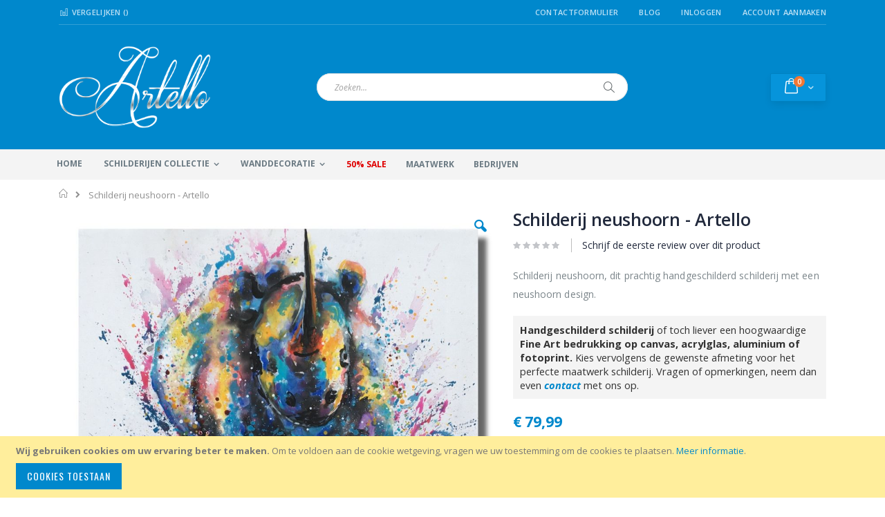

--- FILE ---
content_type: text/html; charset=UTF-8
request_url: https://www.artello.nl/schilderij-neushoorn-artello-art453.html
body_size: 23901
content:
<!doctype html>
<html lang="nl">
    <head prefix="og: http://ogp.me/ns# fb: http://ogp.me/ns/fb# product: http://ogp.me/ns/product#">
        
        <meta charset="utf-8"/>
<meta name="title" content="Schilderij neushoorn - Artello"/>
<meta name="description" content="Schilderij neushoorn, dit prachtig handgeschilderd schilderij met een neushoorn design."/>
<meta name="keywords" content="Schilderij neushoorn - Artello"/>
<meta name="robots" content="INDEX,FOLLOW"/>
<meta name="viewport" content="width=device-width, initial-scale=1, maximum-scale=1.0, user-scalable=no"/>
<meta name="format-detection" content="telephone=no"/>
<title>Schilderij neushoorn - Artello</title>
<link  rel="stylesheet" type="text/css"  media="all" href="https://www.artello.nl/pub/static/version1765319197/_cache/merged/d78f7feaa4becefe87868a36d118e819.css" />
<link  rel="stylesheet" type="text/css"  media="screen and (min-width: 768px)" href="https://www.artello.nl/pub/static/version1765319197/frontend/Smartwave/artello/nl_NL/css/styles-l.css" />
<link  rel="stylesheet" type="text/css"  media="print" href="https://www.artello.nl/pub/static/version1765319197/frontend/Smartwave/artello/nl_NL/css/print.css" />
<link  rel="stylesheet" type="text/css"  rel="stylesheet" type="text/css" href="https://www.artello.nl/pub/static/version1765319197/frontend/Smartwave/artello/nl_NL/css/product.css" />

<link  rel="stylesheet" type="text/css" href="//fonts.googleapis.com/css?family=Shadows+Into+Light" />
<link  rel="icon" type="image/x-icon" href="https://www.artello.nl/pub/media/favicon/websites/6/artello1.gif" />
<link  rel="shortcut icon" type="image/x-icon" href="https://www.artello.nl/pub/media/favicon/websites/6/artello1.gif" />
<link  rel="canonical" href="https://www.artello.nl/schilderij-neushoorn-artello-art453.html" />
<meta name="facebook-domain-verification" content="2bd1xive97eahmyun45jzcrrcoykqi" />        <link rel="stylesheet" href="//fonts.googleapis.com/css?family=Open+Sans%3A300%2C300italic%2C400%2C400italic%2C600%2C600italic%2C700%2C700italic%2C800%2C800italic&amp;v1&amp;subset=latin%2Clatin-ext" type="text/css" media="screen"/>
<link href="//fonts.googleapis.com/css?family=Oswald:300,400,700" rel="stylesheet">
<link href="//fonts.googleapis.com/css?family=Poppins:300,400,500,600,700" rel="stylesheet">
<link rel="stylesheet" href="//fonts.googleapis.com/css?family=Open+Sans%3A300%2C300italic%2C400%2C400italic%2C600%2C600italic%2C700%2C700italic%2C800%2C800italic&amp;v1&amp;subset=latin%2Clatin-ext" type="text/css" media="screen"/>
    <link rel="stylesheet" type="text/css" media="all" href="https://www.artello.nl/pub/media/porto/web/bootstrap/css/bootstrap.optimized.min.css">
    <link rel="stylesheet" type="text/css" media="all" href="https://www.artello.nl/pub/media/porto/web/css/animate.optimized.css">
<link rel="stylesheet" type="text/css" media="all" href="https://www.artello.nl/pub/media/porto/web/css/header/type2.css">
<link rel="stylesheet" type="text/css" media="all" href="https://www.artello.nl/pub/media/porto/web/css/custom.css">
<link rel="stylesheet" type="text/css" media="all" href="https://www.artello.nl/pub/media/porto/configed_css/design_artello_view.css">
<link rel="stylesheet" type="text/css" media="all" href="https://www.artello.nl/pub/media/porto/configed_css/settings_artello_view.css">




<!--Custom Style-->
<style>
	@media (min-width: 1260px) {
		.magezon-builder .mgz-container {width: 1260px;}
	}
	</style>
<link rel="stylesheet" type="text/css" media="all" href="https://maxcdn.bootstrapcdn.com/font-awesome/latest/css/font-awesome.min.css">
<!-- Google Tag Manager -->

<!-- End Google Tag Manager -->
<!-- Google Tag Manager (noscript) -->
<noscript><iframe src="https://www.googletagmanager.com/ns.html?id=GTM-KZ7NDP6"
height="0" width="0" style="display:none;visibility:hidden"></iframe></noscript>
<!-- End Google Tag Manager (noscript) -->

    

<meta property="og:type" content="product" />
<meta property="og:title"
      content="Schilderij neushoorn - Artello" />
<meta property="og:image"
      content="https://www.artello.nl/pub/media/catalog/product/cache/f8cf25fe3c89f5526b6a1a8a753e50e4/s/c/schilderij-neushoorn-75-75-artello_2.jpg" />
<meta property="og:description"
      content="Schilderij neushoorn, dit prachtig handgeschilderd schilderij met een neushoorn design." />
<meta property="og:url" content="https://www.artello.nl/schilderij-neushoorn-artello-art453.html" />
    <meta property="product:price:amount" content="79.99"/>
    <meta property="product:price:currency"
      content="EUR"/>
    </head>
    <body data-container="body"
          data-mage-init='{"loaderAjax": {}, "loader": { "icon": "https://www.artello.nl/pub/static/version1765319197/frontend/Smartwave/artello/nl_NL/images/loader-2.gif"}}'
        itemtype="http://schema.org/Product" itemscope="itemscope" class="catalog-product-view product-schilderij-neushoorn-artello-art453  layout-1140 wide page-layout-1column">
        <div class="sticky-product hide no-sticky-header">
    <div class="container">
        <div class="sticky-image">
           <img class="product-image-photo default_image" src="https://www.artello.nl/pub/media/catalog/product/cache/d939969ef8149d4bfaf7364722dbcc7a/s/c/schilderij-neushoorn-75-75-artello_2.jpg" alt="Schilderij neushoorn - Artello"/>
        </div>
        <div class="sticky-detail">
            <div class="product-name-area">
                <h2 class="product-name">Schilderij neushoorn - Artello</h2>
                <div class="product-info-price"></div>
            </div>
        </div>
                        <div class="actions">
            <button type="button"
                    title="In Winkelwagen"
                    class="action primary tocart" id="product-addtocart-button-clone">
                <span>In Winkelwagen</span>
            </button>
                    </div>
            </div>
</div>




    <noscript>
        <div class="message global noscript">
            <div class="content">
                <p>
                    <strong>JavaScript lijkt te zijn uitgeschakeld in uw browser.</strong>
                    <span>Voor de beste gebruikerservaring, zorg ervoor dat javascript ingeschakeld is voor uw browser.</span>
                </p>
            </div>
        </div>
    </noscript>
    <div role="alertdialog"
         tabindex="-1"
         class="message global cookie"
         id="notice-cookie-block"
         style="display: none;">
        <div role="document" class="content" tabindex="0">
            <p>
                <strong>Wij gebruiken cookies om uw ervaring beter te maken.</strong>
                <span>Om te voldoen aan de cookie wetgeving, vragen we uw toestemming om de cookies te plaatsen.</span>
                <a href="https://www.artello.nl/privacy-policy-cookie-restriction-mode/">Meer informatie</a>.            </p>
            <div class="actions">
                <button id="btn-cookie-allow" class="action allow primary">
                    <span>Cookies toestaan</span>
                </button>
            </div>
        </div>
    </div>
    




<div class="page-wrapper"><header class="page-header type2 header-newskin" >
    <div class="main-panel-top">
        <div class="container">
            <div class="main-panel-inner">
                <div class="panel wrapper">
                    <div class="panel header">
                        <a class="action skip contentarea"
   href="#contentarea">
    <span>
        Ga naar de inhoud    </span>
</a>
                                                                        <ul class="header links">    <li class="greet welcome" data-bind="scope: 'customer'">
        <!-- ko if: customer().fullname  -->
        <span class="logged-in"
              data-bind="text: new String('Welkom, %1!').replace('%1', customer().fullname)">
        </span>
        <!-- /ko -->
        <!-- ko ifnot: customer().fullname  -->
        <span class="not-logged-in"
              data-bind='html:""'></span>
                <!-- /ko -->
    </li>
    
<li><a href="https://www.artello.nl/contact">Contactformulier</a></li><li class="item link compare " data-bind="scope: 'compareProducts'" data-role="compare-products-link">
    <a class="action compare" title="Producten vergelijken"
       data-bind="attr: {'href': compareProducts().listUrl}, css: {'': !compareProducts().count}"
    >
    	<em class="porto-icon-chart hidden-xs"></em>
        Vergelijken        (<span class="counter qty" data-bind="text: compareProducts().countCaption"></span>)
    </a>
</li>

<li><a href="https://www.artello.nl/blog" >Blog</a></li><li class="authorization-link" data-label="of">
    <a href="https://www.artello.nl/customer/account/login/">
        Inloggen    </a>
</li>
<li><a href="https://www.artello.nl/customer/account/create/" >Account aanmaken</a></li></ul>                    </div>
                </div>
            </div>
        </div>
    </div>
    <div class="header content">
        <span data-action="toggle-nav" class="action nav-toggle"><span>Toggle Nav</span></span>
            <a class="logo" href="https://www.artello.nl/" title="schilderij, artello">
        <img src="https://www.artello.nl/pub/media/logo/websites/6/artello-logo.png"
             alt="schilderij, artello"
             width="220"             height="120"        />
    </a>
        
<div data-block="minicart" class="minicart-wrapper">
    <a class="action showcart" href="https://www.artello.nl/checkout/cart/"
       data-bind="scope: 'minicart_content'">
        <span class="text">kar</span>
        <span class="counter qty empty"
              data-bind="css: { empty: !!getCartParam('summary_count') == false }, blockLoader: isLoading">
            <span class="counter-number">
            <!-- ko if: getCartParam('summary_count') --><!-- ko text: getCartParam('summary_count') --><!-- /ko --><!-- /ko -->
            <!-- ko ifnot: getCartParam('summary_count') -->0<!-- /ko -->
            </span>
            <span class="counter-label">
                <!-- ko i18n: 'items' --><!-- /ko -->
            </span>
        </span>
    </a>
            <div class="block block-minicart empty"
             data-role="dropdownDialog"
             data-mage-init='{"dropdownDialog":{
                "appendTo":"[data-block=minicart]",
                "triggerTarget":".showcart",
                "timeout": "2000",
                "closeOnMouseLeave": false,
                "closeOnEscape": true,
                "triggerClass":"active",
                "parentClass":"active",
                "buttons":[]}}'>
            <div id="minicart-content-wrapper" data-bind="scope: 'minicart_content'">
                <!-- ko template: getTemplate() --><!-- /ko -->
            </div>
        </div>
        
    
</div>


        <a href="https://www.artello.nl/wishlist" class="action my-wishlist" title="My Wish List" role="button"><i class="porto-icon-heart-empty"></i></a>
        <div class="block block-search">
    <div class="block block-title"><strong>Search</strong></div>
    <div class="block block-content">
        <form class="form minisearch" id="search_mini_form" action="https://www.artello.nl/catalogsearch/result/" method="get">
            <div class="field search">
                <label class="label" for="search" data-role="minisearch-label">
                    <span>Search</span>
                </label>
                <div class="control">
                    <input id="search"
                           data-mage-init='{"quickSearch":{
                                "formSelector":"#search_mini_form",
                                "url":"https://www.artello.nl/search/ajax/suggest/",
                                "destinationSelector":"#search_autocomplete"}
                           }'
                           type="text"
                           name="q"
                           value=""
                           placeholder="Zoeken..."
                           class="input-text"
                           maxlength="128"
                           role="combobox"
                           aria-haspopup="false"
                           aria-autocomplete="both"
                           autocomplete="off"/>
                    <div id="search_autocomplete" class="search-autocomplete"></div>
                    <div class="nested">
    <a class="action advanced" href="https://www.artello.nl/catalogsearch/advanced/" data-action="advanced-search">
        Geavanceerd zoeken    </a>
</div>
                </div>
            </div>
            <div class="actions">
                <button type="submit"
                        title="Search"
                        class="action search">
                    <span>Search</span>
                </button>
            </div>
        </form>
    </div>
</div>
        <div class="custom-block"></div>    </div>
        <div class="sections nav-sections">
                <div class="section-items nav-sections-items"
             data-mage-init='{"tabs":{"openedState":"active"}}'>
                                            <div class="section-item-title nav-sections-item-title"
                     data-role="collapsible">
                    <a class="nav-sections-item-switch"
                       data-toggle="switch" href="#store.menu">
                        Menu                    </a>
                </div>
                <div class="section-item-content nav-sections-item-content"
                     id="store.menu"
                     data-role="content">
                    
<nav class="navigation sw-megamenu " role="navigation">
    <ul>
        <li class="ui-menu-item level0"><a class="level-top" href="https://www.artello.nl/">Home</a></li>
<li class="ui-menu-item level0 fullwidth parent ">
<div class="open-children-toggle"></div>
<a class="level-top" style="cursor: pointer;" title="Handgeschilderde schilderijen">Schilderijen collectie</a>
<div class="level0 submenu">
    <div class="container"> 
        <div class="row">
            <div class="col-md-3">
                <ul class="subchildmenu">
                    <li class="ui-menu-item level1 "><a href="https://www.artello.nl/schilderijen.html/" style="cursor: pointer;" title="Alle schilderijen">Alle schilderijen</a></li>
                    <!--<li class="ui-menu-item level1 "><a href="https://www.artello.nl/alle-collecties/" style="cursor: pointer;" title="Alle collecties">Alle collecties</a></li>-->
                    <li class="ui-menu-item level1 "><a href="https://www.artello.nl/fotografie.html/" style="cursor: pointer;" title="Fotografie">Fotografie</a></li>
                    <li class="ui-menu-item level1 "><a href="https://www.artello.nl/tekeningen.html/" style="cursor: pointer;" title="Tekeningen">Tekeningen</a></li>
                </ul>
            </div>
            <div class="col-md-6">
                <p class="menu-header">
                    <strong>Hoofdcategorieen</strong>
                </p>
                <ul class="subchildmenu">
                    <li class="ui-menu-item level1 "><a href="https://www.artello.nl/abstracte-schilderij.html/" style="cursor: pointer;" title="Abstracte schilderijen">Abstracte schilderijen</a></li>
                    <li class="ui-menu-item level1 "><a href="https://www.artello.nl/moderne-schilderijen.html/" style="cursor: pointer;" title="Moderne schilderijen">Moderne schilderijen</a></li>
                    <li class="ui-menu-item level1 "><a href="https://www.artello.nl/bloemen-schilderij.html/" style="cursor: pointer;" title="Bloemen schilderijen">Bloemen schilderijen</a></li>
                    <li class="ui-menu-item level1 "><a href="https://www.artello.nl/dieren-schilderij.html/" style="cursor: pointer;" title="Dieren schilderijen">Dieren schilderijen</a></li>
                    <li class="ui-menu-item level1 "><a href="https://www.artello.nl/figuratieve-schilderij.html/" style="cursor: pointer;" title="Figuratieve schilderijen">Figuratieve schilderijen</a></li>
                    <li class="ui-menu-item level1 "><a style="cursor: pointer;" title="Grote schilderijen" href="https://www.artello.nl/grote-schilderijen.html/">Grote schilderijen</a></li>
                    <li class="ui-menu-item level1 "><a style="cursor: pointer;" title="Kleurrijke schilderijen" href="https://www.artello.nl/kleurrijke-schilderijen.html/">Kleurrijke schilderijen</a></li>
                    <li class="ui-menu-item level1 "><a style="cursor: pointer;" title="Landen en Steden schilderijen" href="https://www.artello.nl/landen-steden-schilderij.html/">Landen en Steden schilderijen</a></li>
                    <li class="ui-menu-item level1 "><a style="cursor: pointer;" title="Landschap schilderijen" href="https://www.artello.nl/landschap-schilderij.html/">Landschap schilderijen</a></li>
                    <li class="ui-menu-item level1 "><a style="cursor: pointer;" title="Popart schilderijen" href="https://www.artello.nl/popart-schilderijen.html/">Popart schilderijen</a></li>
                    <li class="ui-menu-item level1 "><a style="cursor: pointer;" title="Stilleven schilderijen" href="https://www.artello.nl/stilleven-schilderijen.html/">Stilleven schilderijen</a></li>
                    <li class="ui-menu-item level1 "><a style="cursor: pointer;" title="Strand en Zee schilderijen" href="https://www.artello.nl/strand-zee-schilderijen.html/">Strand en Zee schilderijen</a></li>
                    <li class="ui-menu-item level1 "><a style="cursor: pointer;" title="Meerluik schilderijen" href="https://www.artello.nl/meerluik-schilderij.html/">Meerluik schilderijen</a></li>
                    <li class="ui-menu-item level1 "><a style="cursor: pointer;" title="Aluminium schilderijen" href="https://www.artello.nl/aluminium-schilderij.html/">Aluminium schilderijen</a></li>
                    <li class="ui-menu-item level1 "><a style="cursor: pointer;" title="Tekeningen op Canvas" href="https://www.artello.nl/tekeningen.html/">Tekeningen op Canvas</a></li>
                    <li class="ui-menu-item level1 "><a style="cursor: pointer;" title="Fotografie" href="https://www.artello.nl/fotografie.html/">Fotografie</a></li>
                </ul>
            </div>
            <div class="col-md-3">
                <p class="menu-header">
                    <strong>Materiaal</strong>
                </p>
                <ul class="subchildmenu">
                    <li class="ui-menu-item level1 "><a href="https://www.artello.nl/canvas-schilderij.html/" style="cursor: pointer;" title="Canvas schilderij">Canvas schilderij</a></li>
                    <li class="ui-menu-item level1 "><a href="https://www.artello.nl/glasschilderij.html/" style="cursor: pointer;" title="Glasschilderij (Acrylglas)">Glasschilderij (Acrylglas)</a></li>
                    <li class="ui-menu-item level1 "><a href="https://www.artello.nl/aluminium-schilderijen.html/" style="cursor: pointer;" title="Aluminium schilderij">Aluminium schilderij</a></li>
                    <li class="ui-menu-item level1 "><a href="https://www.artello.nl/fotoprint-poster.html/" style="cursor: pointer;" title="Fotoprint">Fotoprint</a></li>
                </ul>
                <p class="menu-header">
                    <strong>Vorm schilderij</strong>
                </p>
                <ul class="subchildmenu format">
                    <li class="ui-menu-item level1 horizontal"><a href="https://www.artello.nl/horizontale-schilderijen.html/" style="cursor: pointer;" title="Horizontale schilderijen">Horizontaal</a></li>
                    <li class="ui-menu-item level1 vertical"><a href="https://www.artello.nl/verticale-schilderijen.html/" style="cursor: pointer;" title="Verticale schilderijen">Verticaal</a></li>
                    <li class="ui-menu-item level1 square"><a href="https://www.artello.nl/vierkante-schilderijen.html/" style="cursor: pointer;" title="Vierkante schilderijen">Vierkant</a></li>
                </ul>
            </div>
        </div>
    </div>
</div>
</li>
<li class="ui-menu-item level0 fullwidth parent ">
<div class="open-children-toggle"></div>
<a class="level-top" style="cursor: pointer;" title="Wanddecoratie" data-href="https://www.artello.nl/wanddecoratie.html/">Wanddecoratie</a>
<div class="level0 submenu">
    <div class="container"> 
        <div class="row">
            <div class="col-md-6">
                <p class="menu-header">
                    <strong>Per Ruimte</strong>
                </p>
                <ul class="subchildmenu">
                    <li class="ui-menu-item level1 "><a href="https://www.artello.nl/wanddecoratie/woonkamer.html/" style="cursor: pointer;" title="Woonkamer">Woonkamer</a></li>
                    <li class="ui-menu-item level1 "><a href="https://www.artello.nl/wanddecoratie/slaapkamer.html/" style="cursor: pointer;" title="Slaapkamer">Slaapkamer</a></li>
                    <li class="ui-menu-item level1 "><a href="https://www.artello.nl/wanddecoratie/kinderkamer.html/" style="cursor: pointer;" title="Kinderkamer">Kinderkamer</a></li>
                    <li class="ui-menu-item level1 "><a href="https://www.artello.nl/wanddecoratie/babykamer.html/" style="cursor: pointer;" title="Babykamer">Babykamer</a></li>
                    <li class="ui-menu-item level1 "><a href="https://www.artello.nl/wanddecoratie/werkkamer.html/" style="cursor: pointer;" title="Werkkamer">Werkkamer</a></li>
                    <li class="ui-menu-item level1 "><a href="https://www.artello.nl/wanddecoratie/studeerkamer.html/" style="cursor: pointer;" title="Studeerkamer">Studeerkamer</a></li>
                    <li class="ui-menu-item level1 "><a href="https://www.artello.nl/wanddecoratie/keuken.html/" style="cursor: pointer;" title="Keuken">Keuken</a></li>
                    <li class="ui-menu-item level1 "><a href="https://www.artello.nl/wanddecoratie/hal.html/" style="cursor: pointer;" title="Hal">Hal</a></li>
                </ul>
            </div>
            <div class="col-md-3">
                <p class="menu-header">
                    <strong>Zakelijk</strong>
                </p>
                <ul class="subchildmenu">
                    <li class="ui-menu-item level1 "><a href="https://www.artello.nl/wanddecoratie/kantoor.html/" style="cursor: pointer;" title="Kantoor">Kantoor</a></li>
                    <li class="ui-menu-item level1 "><a href="https://www.artello.nl/wanddecoratie/praktijkruimte.html/" style="cursor: pointer;" title="Praktijkruimte">Praktijkruimte</a></li>
                    <li class="ui-menu-item level1 "><a href="https://www.artello.nl/wanddecoratie/wachtruimte.html/" style="cursor: pointer;" title="Wachtruimte">Wachtruimte</a></li>
                </ul>
            </div>
        </div>
    </div>
</div>

</li>
<li class="ui-menu-item level0 fullwidth parent "><div class="open-children-toggle"></div><a href="https://www.artello.nl/populair.html" class="level-top" title="Populaire Thema's"><span>Populaire Thema's</span></a><div class="level0 submenu"><div class="container"><div class="row"><ul class="subchildmenu col-md-12 mega-columns columns4"><li class="ui-menu-item level1 "><a href="https://www.artello.nl/populair/schilderij-amsterdam.html" title="Amsterdam schilderij "><span>Amsterdam schilderij </span></a></li><li class="ui-menu-item level1 "><a href="https://www.artello.nl/populair/olifant-schilderij.html" title="Olifant schilderij"><span>Olifant schilderij</span></a></li><li class="ui-menu-item level1 "><a href="https://www.artello.nl/populair/boeddha-schilderij.html" title="Boeddha schilderij"><span>Boeddha schilderij</span></a></li><li class="ui-menu-item level1 "><a href="https://www.artello.nl/populair/vlinder-schilderij.html" title="Vlinder schilderij"><span>Vlinder schilderij</span></a></li><li class="ui-menu-item level1 "><a href="https://www.artello.nl/populair/goud-schilderij.html" title="Goud schilderij"><span>Goud schilderij</span></a></li><li class="ui-menu-item level1 "><a href="https://www.artello.nl/populair/leeuw-schilderij.html" title="Leeuw schilderij"><span>Leeuw schilderij</span></a></li><li class="ui-menu-item level1 "><a href="https://www.artello.nl/populair/vogel-schilderij.html" title="Vogel schilderij"><span>Vogel schilderij</span></a></li><li class="ui-menu-item level1 "><a href="https://www.artello.nl/populair/portret-schilderij.html" title="Portret schilderij"><span>Portret schilderij</span></a></li><li class="ui-menu-item level1 "><a href="https://www.artello.nl/populair/wereldkaart-schilderij.html" title="Wereldkaart schilderij"><span>Wereldkaart schilderij</span></a></li><li class="ui-menu-item level1 "><a href="https://www.artello.nl/populair/metaal-schilderij.html" title="Metalen schilderij"><span>Metalen schilderij</span></a></li><li class="ui-menu-item level1 "><a href="https://www.artello.nl/populair/schilderij-zwart-wit.html" title="Zwart Wit schilderij "><span>Zwart Wit schilderij </span></a></li><li class="ui-menu-item level1 "><a href="https://www.artello.nl/populair/zonsondergang-schilderij.html" title="Zonsondergang schilderij"><span>Zonsondergang schilderij</span></a></li><li class="ui-menu-item level1 "><a href="https://www.artello.nl/populair/schilderij-koe.html" title="Koe schilderij"><span>Koe schilderij</span></a></li><li class="ui-menu-item level1 "><a href="https://www.artello.nl/populair/paarden-schilderij.html" title="Paarden schilderij"><span>Paarden schilderij</span></a></li></ul></div></div></div></li><li class="ui-menu-item level0 fullwidth "><a href="https://www.artello.nl/sale.html" class="level-top" title="50% SALE"><span>50% SALE</span></a></li><li class="ui-menu-item level0 fullwidth "><a href="https://www.artello.nl/maatwerk-schilderijen.html" class="level-top" title="Maatwerk"><span>Maatwerk</span></a></li><li class="ui-menu-item level0 fullwidth "><a href="https://www.artello.nl/bedrijven.html" class="level-top" title="Bedrijven"><span>Bedrijven</span></a></li>    </ul>
</nav>


                </div>
                                            <div class="section-item-title nav-sections-item-title"
                     data-role="collapsible">
                    <a class="nav-sections-item-switch"
                       data-toggle="switch" href="#store.links">
                        Account                    </a>
                </div>
                <div class="section-item-content nav-sections-item-content"
                     id="store.links"
                     data-role="content">
                    <!-- Account links -->                </div>
                                    </div>
    </div>
</header><div class="breadcrumbs"></div>

<main id="maincontent" class="page-main"><a id="contentarea" tabindex="-1"></a>
<div class="page messages"><div data-placeholder="messages"></div>
<div data-bind="scope: 'messages'">
    <!-- ko if: cookieMessages && cookieMessages.length > 0 -->
    <div role="alert" data-bind="foreach: { data: cookieMessages, as: 'message' }" class="messages">
        <div data-bind="attr: {
            class: 'message-' + message.type + ' ' + message.type + ' message',
            'data-ui-id': 'message-' + message.type
        }">
            <div data-bind="html: $parent.prepareMessageForHtml(message.text)"></div>
        </div>
    </div>
    <!-- /ko -->

    <!-- ko if: messages().messages && messages().messages.length > 0 -->
    <div role="alert" data-bind="foreach: { data: messages().messages, as: 'message' }" class="messages">
        <div data-bind="attr: {
            class: 'message-' + message.type + ' ' + message.type + ' message',
            'data-ui-id': 'message-' + message.type
        }">
            <div data-bind="html: $parent.prepareMessageForHtml(message.text)"></div>
        </div>
    </div>
    <!-- /ko -->
</div>

</div><div class="columns"><div class="column main">    <div itemscope itemtype="http://schema.org/Product">
        <meta itemprop="name" content="Schilderij neushoorn - Artello" />
        <meta itemprop="image" content="https://www.artello.nl/pub/media/catalog/product/cache/f8cf25fe3c89f5526b6a1a8a753e50e4/s/c/schilderij-neushoorn-75-75-artello_2.jpg" />
        <meta itemprop="description" content="Een prachtige handgeschilderd schilderij dat voorzien is van een signatuur. Een uniek kunstwerk dat door een talentvolle kunstenaar is geschilderd, waarbij u de ambacht en passie ziet waarmee dit kunstwerk tot stand is gekomen. Handarbeid geeft een schilderij een eigen karakter vanwege de imperfecties en keuzes die de kunstschilder heeft gemaakt. Geen enkel schilderij is hetzelfde waardoor u een uniek schilderij koopt. De schilderijen worden met kwaliteitsverf geschilderd, hoogwaardig afgewerkt en op een stevig houten frame gespannen. 

De zijkanten van het schilderij zijn ook geschilderd, hierbij gaat het normaliter om één kleur die meestal afkomstig is van een hoofdkleur in het schilderij. De kunstschilder beslist welke kleur het beste past op de zijkanten. Door één kleur te kiezen blijft het originele design van het schilderij in tact en sluit het schilderij hierdoor rustig aan op de muur. Aan de achterzijde van het schilderij is een ophangkartelhaakje bevestigd waaraan het schilderij op te hangen is.

Het merk Artello staat voor elegante kunst van hoge kwaliteit tegen scherpe prijzen. Wij proberen bij Artello een uniek assortiment aan te bieden voor klanten die op zoek zijn naar een bijzonder schilderij met beleving.

Let op: ieder handgeschilderd schilderij bij Artello is uniek, hierdoor kan deze licht afwijken van de afbeelding in de webshop." />
        <meta itemprop="url" content="https://www.artello.nl/schilderij-neushoorn-artello-art453.html" />
        <meta itemprop="sku" content="FNK102" />
        <div itemtype="http://schema.org/AggregateRating" itemscope itemprop="aggregateRating">
            <meta itemprop="worstRating" content="1" />
            <meta itemprop="bestRating" content="5" />
            <meta itemprop="ratingValue" content="1" />
            <meta itemprop="reviewCount" content="0" />
        </div>
        <div itemprop="offers" itemscope itemtype="http://schema.org/Offer">
            <meta itemprop="priceCurrency" content="EUR" />
            <meta itemprop="price" content="79.99" />
                            <link itemprop="availability" href="http://schema.org/InStock" />
                    </div>
    </div>
<div class="product media"><a id="gallery-prev-area" tabindex="-1"></a>
<div class="action-skip-wrapper"><a class="action skip gallery-next-area"
   href="#gallery-next-area">
    <span>
        Ga naar het einde van de afbeeldingen-gallerij    </span>
</a>
</div><div class="gallery-placeholder _block-content-loading" data-gallery-role="gallery-placeholder">
    <div data-role="loader" class="loading-mask">
        <div class="loader">
            <img src="https://www.artello.nl/pub/static/version1765319197/frontend/Smartwave/artello/nl_NL/images/loader-1.gif"
                 alt="Bezig met laden...">
        </div>
    </div>
</div>



<div class="action-skip-wrapper"><a class="action skip gallery-prev-area"
   href="#gallery-prev-area">
    <span>
        Ga naar het begin van de afbeeldingen-gallerij    </span>
</a>
</div><a id="gallery-next-area" tabindex="-1"></a>
</div><div class="product-info-main"><div class="page-title-wrapper&#x20;product">
    <h1 class="page-title"
                >
        <span class="base" data-ui-id="page-title-wrapper" itemprop="name">Schilderij neushoorn - Artello</span>    </h1>
    </div>



    <div class="product-reviews-summary empty">
        <div class="reviews-actions">
            <a class="action add" href="https://www.artello.nl/schilderij-neushoorn-artello-art453.html#review-form">
                Schrijf de eerste review over dit product            </a>
        </div>
    </div>

<div class="product attribute overview">
        <div class="value" itemprop="description">Schilderij neushoorn, dit prachtig handgeschilderd schilderij met een neushoorn design.</div>
</div>
<div class="notice">		<div class="shipping-delay">
			<div style="background: #f4f4f4; padding: 10px;"><span style="font-size: 11pt;"><span style="color: #333333;"><strong>Handgeschilderd schilderij</strong> of toch liever&nbsp;een hoogwaardige <strong>Fine Art bedrukking op canvas, acrylglas, aluminium of fotoprint.</strong> Kies vervolgens de gewenste afmeting voor het perfecte maatwerk schilderij. Vragen of opmerkingen, neem dan even</span> <strong><a title="klantenservice" href="https://www.artello.nl/contact"><em>contact</em></a></strong> <span style="color: #333333;">met ons op.</span></span></div>		</div>
		<style>
			.shipping-delay {
				margin-bottom: 15px;
			}
			div.product-info-main .product.overview {
				border: none;
				padding-bottom: 0;
			}
		</style>
</div><div class="product-info-price"><div class="price-box price-final_price" data-role="priceBox" data-product-id="9036" data-price-box="product-id-9036">

    

<span class="price-container price-final_price&#x20;tax&#x20;weee"
         itemprop="offers" itemscope itemtype="http://schema.org/Offer">
        <span  id="product-price-9036"                data-price-amount="79.99"
        data-price-type="finalPrice"
        class="price-wrapper "
    ><span class="price">€ 79,99</span></span>
                <meta itemprop="price" content="79.99" />
        <meta itemprop="priceCurrency" content="EUR" />
    </span>

</div><div class="product-info-stock-sku">
</div></div>

<div class="product-add-form">
    <form data-product-sku="FNK102"
          action="https://www.artello.nl/checkout/cart/add/uenc/aHR0cHM6Ly93d3cuYXJ0ZWxsby5ubC9zY2hpbGRlcmlqLW5ldXNob29ybi1hcnRlbGxvLWFydDQ1My5odG1s/product/9036/" method="post"
          id="product_addtocart_form" enctype="multipart/form-data">
        <input type="hidden" name="product" value="9036" />
        <input type="hidden" name="selected_configurable_option" value="" />
        <input type="hidden" name="related_product" id="related-products-field" value="" />
        <input type="hidden" name="item"  value="9036" />
        <input name="form_key" type="hidden" value="F6fspry85HOegWWf" />                                    
                    <div class="product-options-wrapper" id="product-options-wrapper" data-hasrequired="&#x2A;&#x20;Verplichte&#x20;velden">
    <div class="fieldset" tabindex="0">
        



            <div class="field required " data-option_id="1157">
    <label class="label" for="select_1157">
        <span>Fine Art opdruk of Handgeschilderd schilderij</span>
    </label>
    <div class="control">
        <select name="options[1157]" id="select_1157" class=" required product-custom-option admin__control-select" title="" data-selector="options[1157]"><option value="">-- Selecteer --</option><option value="9930" price="0" data-option_type_id="9930">Fine Art opdruk </option><option value="9931" price="0" data-option_type_id="9931">Handgeschilderd schilderij </option></select>                                </div>
</div>
            <div class="field required " data-option_id="1158" style="display: none;">
    <label class="label" for="select_1158">
        <span>Materiaal</span>
    </label>
    <div class="control">
        <select name="options[1158]" id="select_1158" class=" required product-custom-option admin__control-select" title="" data-selector="options[1158]"><option value="">-- Selecteer --</option><option value="9932" price="0" style="display: none;" class="mageworx-need-wrap" data-option_type_id="9932">Canvas </option><option value="9933" price="0" style="display: none;" class="mageworx-need-wrap" data-option_type_id="9933">Canvas </option><option value="9934" price="0" style="display: none;" class="mageworx-need-wrap" data-option_type_id="9934">Acrylglas </option><option value="9935" price="0" style="display: none;" class="mageworx-need-wrap" data-option_type_id="9935">Aluminium </option><option value="9936" price="0" style="display: none;" class="mageworx-need-wrap" data-option_type_id="9936">Fotoprint Premium op rol (Poster) </option></select>                                </div>
</div>
            <div class="field required " data-option_id="1159" style="display: none;">
    <label class="label" for="select_1159">
        <span>Afmeting in cm (Breedte x Hoogte))</span>
    </label>
    <div class="control">
        <select name="options[1159]" id="select_1159" class=" required product-custom-option admin__control-select" title="" data-selector="options[1159]"><option value="">-- Selecteer --</option><option value="9937" price="139.99" style="display: none;" class="mageworx-need-wrap" data-option_type_id="9937">50 x 50 cm (levertijd 4-6 weken) +


        € 139,99
        
</option><option value="9938" price="149.99" style="display: none;" class="mageworx-need-wrap" data-option_type_id="9938">60 x 60 cm (levertijd 4-6 weken) +


        € 149,99
        
</option><option value="9939" price="199.99" style="display: none;" class="mageworx-need-wrap" data-option_type_id="9939">80 x 80 cm (levertijd 4-6 weken) +


        € 199,99
        
</option><option value="9940" price="229.99" style="display: none;" class="mageworx-need-wrap" data-option_type_id="9940">90 x 90 cm (levertijd 4-6 weken) +


        € 229,99
        
</option><option value="9941" price="329.99" style="display: none;" class="mageworx-need-wrap" data-option_type_id="9941">100 x 100 cm (levertijd 4-6 weken) +


        € 329,99
        
</option><option value="9943" price="69.99" style="display: none;" class="mageworx-need-wrap" data-option_type_id="9943">50 x 50 cm (levertijd 2-3 werkdagen) +


        € 69,99
        
</option><option value="9944" price="79.99" style="display: none;" class="mageworx-need-wrap" data-option_type_id="9944">60 x 60 cm (levertijd 2-3 werkdagen) +


        € 79,99
        
</option><option value="9945" price="99.99" style="display: none;" class="mageworx-need-wrap" data-option_type_id="9945">80 x 80 cm (levertijd 2-3 werkdagen) +


        € 99,99
        
</option><option value="9946" price="119.99" style="display: none;" class="mageworx-need-wrap" data-option_type_id="9946">90 x 90 cm (levertijd 2-3 werkdagen) +


        € 119,99
        
</option><option value="9947" price="149.99" style="display: none;" class="mageworx-need-wrap" data-option_type_id="9947">100 x 100 cm (levertijd 2-3 werkdagen) +


        € 149,99
        
</option><option value="9948" price="179.99" style="display: none;" class="mageworx-need-wrap" data-option_type_id="9948">120 x 120 cm (levertijd 3-5 werkdagen) +


        € 179,99
        
</option><option value="9949" price="79.99" style="display: none;" class="mageworx-need-wrap" data-option_type_id="9949">50 x 50 cm (levertijd 2-3 werkdagen) +


        € 79,99
        
</option><option value="9950" price="99.99" style="display: none;" class="mageworx-need-wrap" data-option_type_id="9950">60 x 60 cm (levertijd 2-3 werkdagen) +


        € 99,99
        
</option><option value="9951" price="129.99" style="display: none;" class="mageworx-need-wrap" data-option_type_id="9951">80 x 80 cm (levertijd 2-3 werkdagen) +


        € 129,99
        
</option><option value="9952" price="149.99" style="display: none;" class="mageworx-need-wrap" data-option_type_id="9952">90 x 90 cm (levertijd 2-3 werkdagen) +


        € 149,99
        
</option><option value="9953" price="169.99" style="display: none;" class="mageworx-need-wrap" data-option_type_id="9953">100 x 100 cm (levertijd 2-3 werkdagen) +


        € 169,99
        
</option><option value="9954" price="199.99" style="display: none;" class="mageworx-need-wrap" data-option_type_id="9954">120 x 120 cm (levertijd 3-5 werkdagen) +


        € 199,99
        
</option><option value="9955" price="79.99" style="display: none;" class="mageworx-need-wrap" data-option_type_id="9955">50 x 50 cm (levertijd 2-3 werkdagen) +


        € 79,99
        
</option><option value="9956" price="99.99" style="display: none;" class="mageworx-need-wrap" data-option_type_id="9956">60 x 60 cm (levertijd 2-3 werkdagen) +


        € 99,99
        
</option><option value="9957" price="119.99" style="display: none;" class="mageworx-need-wrap" data-option_type_id="9957">80 x 80 cm (levertijd 2-3 werkdagen) +


        € 119,99
        
</option><option value="9958" price="139.99" style="display: none;" class="mageworx-need-wrap" data-option_type_id="9958">90 x 90 cm (levertijd 2-3 werkdagen) +


        € 139,99
        
</option><option value="9959" price="169.99" style="display: none;" class="mageworx-need-wrap" data-option_type_id="9959">100 x 100 cm (levertijd 2-3 werkdagen) +


        € 169,99
        
</option><option value="9960" price="199.99" style="display: none;" class="mageworx-need-wrap" data-option_type_id="9960">120 x 120 cm (levertijd 3-5 werkdagen) +


        € 199,99
        
</option><option value="9961" price="59.99" style="display: none;" class="mageworx-need-wrap" data-option_type_id="9961">50 x 50 cm (levertijd 2-3 werkdagen) +


        € 59,99
        
</option><option value="9962" price="69.99" style="display: none;" class="mageworx-need-wrap" data-option_type_id="9962">60 x 60 cm (levertijd 2-3 werkdagen) +


        € 69,99
        
</option><option value="9963" price="74.99" style="display: none;" class="mageworx-need-wrap" data-option_type_id="9963">80 x 80 cm (levertijd 2-3 werkdagen) +


        € 74,99
        
</option><option value="9964" price="99.99" style="display: none;" class="mageworx-need-wrap" data-option_type_id="9964">90 x 90 cm (levertijd 2-3 werkdagen) +


        € 99,99
        
</option><option value="9965" price="109.99" style="display: none;" class="mageworx-need-wrap" data-option_type_id="9965">100 x 100 cm (levertijd 2-3 werkdagen) +


        € 109,99
        
</option><option value="9966" price="129.99" style="display: none;" class="mageworx-need-wrap" data-option_type_id="9966">120 x 120 cm (levertijd 3-5 werkdagen) +


        € 129,99
        
</option></select>                                </div>
</div>
    

<style>
    .admin__field .note {
        float: left;
        margin-left: calc( (100%) * 0.25 + 30px );
    }
</style>





    
    </div>
</div>
<div class="product-options-bottom">
    <div class="box-tocart">
        <div class="fieldset">
                <div class="field qty">
            <label class="label" for="qty"><span>Aantal:</span></label>
            <div class="control">
                <input type="number"
                       name="qty"
                       id="qty"
                       maxlength="12"
                       value="1"
                       title="Aantal" class="input-text qty"
                       data-validate="{&quot;required-number&quot;:true,&quot;validate-item-quantity&quot;:{&quot;minAllowed&quot;:1,&quot;maxAllowed&quot;:10000}}"
                       />
                <div class="qty-changer">
                    <a href="javascript:void(0)" class="qty-inc"><i class="porto-icon-up-dir"></i></a>
                    <a href="javascript:void(0)" class="qty-dec"><i class="porto-icon-down-dir"></i></a>
                </div>
            </div>
        </div>
                <div class="actions">
            <button type="submit"
                    title="In Winkelwagen"
                    class="action primary tocart"
                    id="product-addtocart-button">
                <span>In Winkelwagen</span>
            </button>
            
<div id="instant-purchase" data-bind="scope:'instant-purchase'">
    <!-- ko template: getTemplate() --><!-- /ko -->
</div>

        </div>
    </div>
</div>

</div>
                    </form>
</div>


<div class="product-social-links"><div class="product-addto-links" data-role="add-to-links">
        <a href="#"
       class="action towishlist"
       data-post='{"action":"https:\/\/www.artello.nl\/wishlist\/index\/add\/","data":{"product":9036,"uenc":"aHR0cHM6Ly93d3cuYXJ0ZWxsby5ubC9zY2hpbGRlcmlqLW5ldXNob29ybi1hcnRlbGxvLWFydDQ1My5odG1s"}}'
       data-action="add-to-wishlist"><span>Voeg toe aan verlanglijst</span></a>


<a href="#" data-post='{"action":"https:\/\/www.artello.nl\/catalog\/product_compare\/add\/","data":{"product":"9036","uenc":"aHR0cHM6Ly93d3cuYXJ0ZWxsby5ubC9zY2hpbGRlcmlqLW5ldXNob29ybi1hcnRlbGxvLWFydDQ1My5odG1s"}}'
        data-role="add-to-links"
        class="action tocompare"><span>Toevoegen om te vergelijken</span></a>

</div>
<div class="addthis_inline_share_toolbox"></div>
</div></div><div class="clearer"></div><input name="form_key" type="hidden" value="F6fspry85HOegWWf" /><div id="authenticationPopup" data-bind="scope:'authenticationPopup'" style="display: none;">
    
    <!-- ko template: getTemplate() --><!-- /ko -->
    
</div>






    

<div data-mage-init='{"Mirasvit_CacheWarmer\/js\/track":{"pageType":"catalog_product_view","url":"https:\/\/www.artello.nl\/cache_warmer\/track\/","cookieName":"mst-cache-warmer-track","cookieValue":null}}'></div>


<div class="product-bottom-fullwidth sidebar">                    <div class="product info detailed  ">
                                                    <div class="product data items " data-mage-init='{"tabs":{"openedState":"active"}}'>
                                                                                <div class="data item title"
                                 aria-labeledby="tab-label-description-title"
                                 data-role="collapsible" id="tab-label-description">
                                <a class="data switch"
                                   tabindex="-1"
                                   data-toggle="switch"
                                   href="#description"
                                   id="tab-label-description-title">
                                    <span>Beschrijving</span>
                                </a>
                            </div>
                            <div class="data item content" id="description" data-role="content">
                                
<div class="product attribute description">
        <div class="value" >Een prachtige handgeschilderd schilderij dat voorzien is van een signatuur. Een uniek kunstwerk dat door een talentvolle kunstenaar is geschilderd, waarbij u de ambacht en passie ziet waarmee dit kunstwerk tot stand is gekomen. Handarbeid geeft een schilderij een eigen karakter vanwege de imperfecties en keuzes die de kunstschilder heeft gemaakt. Geen enkel schilderij is hetzelfde waardoor u een uniek schilderij koopt. De schilderijen worden met kwaliteitsverf geschilderd, hoogwaardig afgewerkt en op een stevig houten frame gespannen. 

De zijkanten van het schilderij zijn ook geschilderd, hierbij gaat het normaliter om één kleur die meestal afkomstig is van een hoofdkleur in het schilderij. De kunstschilder beslist welke kleur het beste past op de zijkanten. Door één kleur te kiezen blijft het originele design van het schilderij in tact en sluit het schilderij hierdoor rustig aan op de muur. Aan de achterzijde van het schilderij is een ophangkartelhaakje bevestigd waaraan het schilderij op te hangen is.

Het merk Artello staat voor elegante kunst van hoge kwaliteit tegen scherpe prijzen. Wij proberen bij Artello een uniek assortiment aan te bieden voor klanten die op zoek zijn naar een bijzonder schilderij met beleving.

Let op: ieder handgeschilderd schilderij bij Artello is uniek, hierdoor kan deze licht afwijken van de afbeelding in de webshop.</div>
</div>
                            </div>
                                                                                <div class="data item title"
                                 aria-labeledby="tab-label-additional-title"
                                 data-role="collapsible" id="tab-label-additional">
                                <a class="data switch"
                                   tabindex="-1"
                                   data-toggle="switch"
                                   href="#additional"
                                   id="tab-label-additional-title">
                                    <span>Meer informatie</span>
                                </a>
                            </div>
                            <div class="data item content" id="additional" data-role="content">
                                    <div class="additional-attributes-wrapper table-wrapper">
        <table class="data table additional-attributes" id="product-attribute-specs-table">
            <caption class="table-caption">Meer informatie</caption>
            <tbody>
                            <tr>
                    <th class="col label" scope="row">Gewicht kg</th>
                    <td class="col data" data-th="Gewicht&#x20;kg">3.000000</td>
                </tr>
                            <tr>
                    <th class="col label" scope="row">EAN Number</th>
                    <td class="col data" data-th="EAN&#x20;Number">8719258924311</td>
                </tr>
                            <tr>
                    <th class="col label" scope="row">Merk</th>
                    <td class="col data" data-th="Merk">Artello</td>
                </tr>
                            <tr>
                    <th class="col label" scope="row">Kunststijl</th>
                    <td class="col data" data-th="Kunststijl">Schilderijen</td>
                </tr>
                            <tr>
                    <th class="col label" scope="row">Vorm schilderij</th>
                    <td class="col data" data-th="Vorm&#x20;schilderij">Vierkant</td>
                </tr>
                        </tbody>
        </table>
    </div>
                            </div>
                                                                                <div class="data item title"
                                 aria-labeledby="tab-label-reviews-title"
                                 data-role="collapsible" id="tab-label-reviews">
                                <a class="data switch"
                                   tabindex="-1"
                                   data-toggle="switch"
                                   href="#reviews"
                                   id="tab-label-reviews-title">
                                    <span>Reviews</span>
                                </a>
                            </div>
                            <div class="data item content" id="reviews" data-role="content">
                                <div id="product-review-container" data-role="product-review"></div>
<div class="block review-add">
    <div class="block-title"><strong>Schrijf uw eigen review</strong></div>
<div class="block-content">
<form action="https://www.artello.nl/review/product/post/id/9036/" class="review-form" method="post" id="review-form" data-role="product-review-form" data-bind="scope: 'review-form'">
    <input name="form_key" type="hidden" value="F6fspry85HOegWWf" />    <div
    class="field-recaptcha"
    id="msp-recaptcha-d84b65fc916e7398083ea5f17089d8f1-container"
    data-bind="scope:'msp-recaptcha-d84b65fc916e7398083ea5f17089d8f1'"
>
    <!-- ko template: getTemplate() --><!-- /ko -->
</div>


    <fieldset class="fieldset review-fieldset" data-hasrequired="&#x2A;&#x20;Verplichte&#x20;velden">
        <legend class="legend review-legend"><span>U plaatst een review over:</span><strong>Schilderij neushoorn - Artello</strong></legend><br />
                <div class="field review-field-nickname required">
            <label for="nickname_field" class="label"><span>Uw naam</span></label>
            <div class="control">
                <input type="text" name="nickname" id="nickname_field" class="input-text" data-validate="{required:true}" data-bind="value: nickname()" />
            </div>
        </div>
        <div class="field review-field-summary required">
            <label for="summary_field" class="label"><span>Samenvatting</span></label>
            <div class="control">
                <input type="text" name="title" id="summary_field" class="input-text" data-validate="{required:true}" data-bind="value: review().title" />
            </div>
        </div>
        <div class="field review-field-text required">
            <label for="review_field" class="label"><span>Review</span></label>
            <div class="control">
                <textarea name="detail" id="review_field" cols="5" rows="3" data-validate="{required:true}" data-bind="value: review().detail"></textarea>
            </div>
        </div>
    </fieldset>
    <div class="actions-toolbar review-form-actions">
        <div class="primary actions-primary">
            <button type="submit" class="action submit primary"><span>Review versturen</span></button>
        </div>
    </div>
</form>

</div>
</div>


                            </div>
                                                                                                </div>
                                
                </div>
    <div class="custom-block"><div class="custom-block custom-block-1">
<div>
<i class="porto-icon-shipping"></i>
<h3>SNELLE VERZENDING</h3>
<p>Altijd met track&amp;trace code.</p>
</div>
<div>
<i><img style="margin: 5px 0.25em; display: inline-block; width: 0.9em;" src="https://www.artello.nl/pub/media/wysiwyg/artello/check.svg" /></i>
<h3>25.000 TEVREDEN KLANTEN</h3>
<p>Bedankt voor uw vertrouwen.</p>
</div>
<div>
<i><img style="margin: 5px 0.2em; display: inline-block; width: 1em;" src="https://www.artello.nl/pub/media/wysiwyg/artello/pallete-painting.svg" /></i>
<h3>MAATWERK SCHILDERIJEN </h3>
<p>Topservice & Handgeschilderd</p>
<p style="margin-top:5px"><small class="check-before"> Speciaal voor u op maat!</small>
</p>
</div>
</div></div></div></div></div></main><footer class="page-footer"><div class="footer">
    <div class="footer-middle">
        <div class="container">
                    <div class="footer-ribbon">
                <span>Contact</span>
            </div>
                    <div class="row">
            <div class="col-lg-3"><div class="block">
<div class="block-title"><strong>Klantenservice</strong></div>
<div class="block-content">
<ul class="links" style="padding-top: 7px;">
<li><a title="Verzending en Bezorging" href="https://www.artello.nl/verzending/">Verzending en Bezorging</a></li>
<li><a title="Retouren en Service" href="https://www.artello.nl/retourneren/">Retouren en Service</a></li>
<li><a title="Retourformulier" href="https://www.artello.nl/retourformulier/">Retourformulier</a></li>
<li><a title="Veelgestelde vragen" href="https://www.artello.nl/veelgestelde-vragen/">Veelgestelde vragen</a></li>
<li><a title="Betaalmethoden" href="https://www.artello.nl/betaalmethoden/">Betaalmethoden</a></li>
<li><a title="Veiligheid en Privacy" href="https://www.artello.nl/veiligheid/">Veiligheid en Privacy</a></li>
<li><a title="Uw bestelling in stappen" href="https://www.artello.nl/bestelling/">Uw bestelling in stappen</a></li>
<li><a title="Algemene voorwaarden" href="https://www.artello.nl/algemene-voorwaarden/">Algemene voorwaarden</a></li>
</ul>
</div>
</div></div><div class="col-lg-9"><div class="row">
<div class="col-md-6">
<div class="block" style="margin-bottom: 20px;">
<div class="block-title"><strong>MELD JE AAN VOOR DE NIEUWSBRIEF</strong></div>
<div class="block-content">
<p>Ontvang de leukste aanbiedingen en exclusieve acties.<br>Schrijf u vandaag nog in.</p>
</div>
</div>
</div>
<div class="col-md-6">
<div class="block-content" style="margin-top: 33px; margin-bottom: 37px; width: 100%; float: right;"><div class="block newsletter">
    <div class="content">
        <form class="form subscribe"
            novalidate
            action="https://www.artello.nl/newsletter/subscriber/new/"
            method="post"
            data-mage-init='{"validation": {"errorClass": "mage-error"}}'
            id="newsletter-validate-detail">
            <div class="field newsletter">
                <label class="label" for="footer_newsletter"><span>Abonneer u op onze nieuwsbrief</span></label>
                <div class="control">
                    <input name="email" type="email" id="footer_newsletter"
                                data-validate="{required:true, 'validate-email':true}" placeholder="E-mail adres"/>
                </div>
            </div>
            <div class="actions">
                <button class="action subscribe primary" title="Inschrijven" type="submit">
                    <span>Inschrijven</span>
                </button>
            </div>
        </form>
    </div>
</div>
</div>
</div>
</div>
<div class="row">
<div class="col-md-12">
<div class="block-bottom">
<div class="row">
<div class="col-md-5">
<div class="block">
<div class="block-title"><strong>ONZE WEBSHOPS</strong></div>
<div class="block-content">
<div class="row">
<div class="col-md-6">
<ul class="links">
<li><a title="Sleevy.nl" href="https://sleevy.nl" target="_blank" rel="noopener">Sleevy.nl</a></li>
<li><a title="Laptopsleeveshop.nl" href="https://laptopsleeveshop.nl" target="_blank" rel="noopener">Laptopsleeveshop.nl</a></li>
<li><a title="Liefboefje.nl" href="https://www.liefboefje.nl/" target="_blank" rel="noopener">Liefboefje.nl</a></li>
</ul>
</div>
<div class="col-md-6">
<ul class="links">
<li><a title="Laptophoesshop.nl" href="https://laptophoesshop.nl" target="_blank" rel="noopener">Laptophoesshop.nl</a></li>
<li><a title="Artello.nl" href="https://artello.nl" target="_blank" rel="noopener">Artello.nl</a></li>
<li><a title="FastRanking.nl" href="https://fastranking.nl" target="_blank" rel="noopener">FastRanking.nl</a></li>
</ul>
</div>
</div>
</div>
</div>
</div>
<div class="col-md-7">
<div class="block">
<div class="block-title"><strong>Artello zakelijk</strong></div>
<div class="block-content">
<div class="row">
<div class="col-md-6">
<ul class="features">
<li><a href="https://www.artello.nl/wederverkoop/">Wederverkoop B2B</a></li>
</ul>
</div>
<div class="col-md-6">&nbsp;</div>
</div>
</div>
</div>
</div>
</div>
</div>
</div>
</div></div>            </div>
        </div>
    </div>
    <div class="footer-bottom">
        <div class="container">
                        <div class="custom-block f-right"></div>            <address>©Copyright by NOB: New Online Business.</address>
                    </div>
    </div>
</div>
<a href="javascript:void(0)" id="totop"><em class="porto-icon-up-open"></em></a></footer>
<div id="fb-root"></div>



</div>    <script>
    var BASE_URL = 'https://www.artello.nl/';
    var require = {
        "baseUrl": "https://www.artello.nl/pub/static/version1765319197/frontend/Smartwave/artello/nl_NL"
    };
</script>
<script  type="text/javascript"  src="https://www.artello.nl/pub/static/version1765319197/_cache/merged/4d85b5d5bd4c49d5fdde11eb924e472f.js"></script>
<script type="text/javascript">
	require([
		'jquery',
	], function ($) {
		dataLayer.push({
			'ecomm_pagetype':'product',
			'ecomm_productid':'9036',
			'google_business_vertical': 'retail'
		});
	});
</script>
<script type="text/javascript">
var porto_config = {
    paths: {
        'parallax': 'js/jquery.parallax.min',
        'owlcarousel': 'owl.carousel/owl.carousel',
        'owlcarousel_thumbs': 'owl.carousel/owl.carousel2.thumbs',
        'imagesloaded': 'Smartwave_Porto/js/imagesloaded',
        'packery': 'Smartwave_Porto/js/packery.pkgd',
        'floatelement': 'js/jquery.floatelement'
    },
    shim: {
        'parallax': {
          deps: ['jquery']
        },
        'owlcarousel': {
          deps: ['jquery']
        },        
        'owlcarousel_thumbs': {
          deps: ['jquery','owlcarousel']
        },    
        'packery': {
          deps: ['jquery','imagesloaded']
        },
        'floatelement': {
          deps: ['jquery']
        }
    }
};

require.config(porto_config);
</script>
<script type="text/javascript">
require([
    'jquery'
], function ($) {
    $(document).ready(function(){
        $(".drop-menu > a").off("click").on("click", function(){
            if($(this).parent().children(".nav-sections").hasClass("visible")) {
                $(this).parent().children(".nav-sections").removeClass("visible");
                $(this).removeClass("active");
            }
            else {
                $(this).parent().children(".nav-sections").addClass("visible");
                $(this).addClass("active");
            }
        });
    });
});
</script>
<script>window.popupbuilder = {};</script>
<script>require(['jquery', 'underscore'], function($, _) {
    var ids = [];
    $('*[class*="pb-popup-"]').each(function(index, el) {
        var classes = $(this).attr('class');
        classes = classes.split(' ');
        for (var i = 0; i < classes.length; i++) {
            var popupClass = classes[i];
            if (popupClass.indexOf('pb-popup-') !== -1) {
                var id = parseInt(popupClass.replace('pb-popup-', ''));
                $(this).addClass('pb-popup' + id);
                ids.push(id);
            }
        }
    });
    $.ajax({
        url: 'https://www.artello.nl/popupbuilder/ajax/load/',
        data: {
            ids: ids,
            handles: ["default","catalog_product_view","catalog_product_view_id_9036","catalog_product_view_sku_FNK102","catalog_product_view_type_simple","blog_css"]        },
        type: 'post',
        dataType: 'json',
        success: function(res) {
            if (res.status) {
                _.each(res.list, function(item, id) {
                    if (!$('#popupbuilder-popup-' + id).length) {
                        $('body').append(item).trigger('contentUpdated');
                    }
                    $('.pb-popup' + id).click(function(e) {
                        e.preventDefault();
                        $('#popupbuilder-popup-' + id).trigger('showPopup');
                    });
                });
            }
        }
    });
})</script>
<script>(function(w,d,s,l,i){w[l]=w[l]||[];w[l].push({'gtm.start':
new Date().getTime(),event:'gtm.js'});var f=d.getElementsByTagName(s)[0],
j=d.createElement(s),dl=l!='dataLayer'?'&l='+l:'';j.async=true;j.src=
'https://www.googletagmanager.com/gtm.js?id='+i+dl;f.parentNode.insertBefore(j,f);
})(window,document,'script','dataLayer','GTM-KZ7NDP6');</script>
<script type="application/javascript" async 
 src="https://static.klaviyo.com/onsite/js/klaviyo.js?company_id=R5jFNb"></script>
<script type="text/x-magento-init">
        {
            "*": {
                "KlaviyoCustomerData": {}
            }
        }
    </script>
<script type="text/javascript">
require([
    'jquery'
], function ($) {
    $(window).load(function(){
        var p_scrolled = false; 
        var offset = $('.box-tocart').offset().top;   
        $(window).scroll(function(){ 
            if(offset < $(window).scrollTop() && !p_scrolled){
                p_scrolled = true;
                /*$('.product-info-main .product-info-price > *').each(function(){
                    $(this).parent().append($(this).clone());
                    var tmp = $(this).detach();
                    $('.sticky-product .product-info-price').append(tmp);
                });*/
                $(".sticky-product").removeClass("hide");
                $("#product-addtocart-button").off("DOMSubtreeModified").on("DOMSubtreeModified",function(){
                    $("#product-addtocart-button-clone").html($(this).html());
                    $("#product-addtocart-button-clone").attr("class",$(this).attr("class"));
                });
            }
            if(offset >= $(window).scrollTop() && p_scrolled){
                p_scrolled = false;
                /*$('.product-info-main .product-info-price > *').remove();
                $('.sticky-product .product-info-price > *').each(function(){
                    var tmp = $(this).detach();
                    $('.product-info-main .product-info-price').append(tmp);
                });*/
                $(".sticky-product").addClass("hide");
            }
        });
        $("#product-addtocart-button-clone").click(function(){
            $("#product-addtocart-button").trigger("click");
        });
    }); 
});
</script>
<script type="text/x-magento-init">
    {
        "*": {
            "mage/cookies": {
                "expires": null,
                "path": "\u002F",
                "domain": ".www.artello.nl",
                "secure": false,
                "lifetime": "3600"
            }
        }
    }
</script>
<script type="text/x-magento-init">
        {
            "#notice-cookie-block": {
                "cookieNotices": {
                    "cookieAllowButtonSelector": "#btn-cookie-allow",
                    "cookieName": "user_allowed_save_cookie",
                    "cookieValue": {"6":1},
                    "cookieLifetime": 31536000,
                    "noCookiesUrl": "https\u003A\u002F\u002Fwww.artello.nl\u002Fcookie\u002Findex\u002FnoCookies\u002F"
                }
            }
        }
    </script>
<script>
    window.cookiesConfig = window.cookiesConfig || {};
    window.cookiesConfig.secure = true;
</script>
<script>
    require.config({
        map: {
            '*': {
                wysiwygAdapter: 'mage/adminhtml/wysiwyg/tiny_mce/tinymce4Adapter'
            }
        }
    });
</script>
<script type="text/javascript">
require([
    'jquery'
], function ($) {
    $(document).ready(function(){
        if(!($("body").hasClass("product-type-default") || $("body").hasClass("product-type-carousel") || $("body").hasClass("product-type-fullwidth") || $("body").hasClass("product-type-grid") || $("body").hasClass("product-type-sticky-right") || $("body").hasClass("product-type-wide-grid"))) {
                    if($(".block.upsell").length > 0) {
            var u = $('<div class="main-upsell-product-detail"/>');
            $('<div class="container"/>').html($(".block.upsell").detach()).appendTo(u);
            $("#maincontent").after(u);
        }
            }
            $(".box-tocart .actions").after('<div class="moved-add-to-links"></div>');
        $(".product-social-links > .product-addto-links").appendTo(".moved-add-to-links");
        $(".product-social-links > .action.mailto").appendTo(".moved-add-to-links");
        });
});
</script>
<script type="text/x-magento-init">
    {
        "*": {
            "Magento_Ui/js/core/app": {
                "components": {
                    "customer": {
                        "component": "Magento_Customer/js/view/customer"
                    }
                }
            }
        }
    }
    </script>
<script type="text/x-magento-init">
{"[data-role=compare-products-link]": {"Magento_Ui/js/core/app": {"components":{"compareProducts":{"component":"Magento_Catalog\/js\/view\/compare-products"}}}}}
</script>
<script>
        window.checkout = {"shoppingCartUrl":"https:\/\/www.artello.nl\/checkout\/cart\/","checkoutUrl":"https:\/\/www.artello.nl\/checkout\/","updateItemQtyUrl":"https:\/\/www.artello.nl\/checkout\/sidebar\/updateItemQty\/","removeItemUrl":"https:\/\/www.artello.nl\/checkout\/sidebar\/removeItem\/","imageTemplate":"Magento_Catalog\/product\/image_with_borders","baseUrl":"https:\/\/www.artello.nl\/","minicartMaxItemsVisible":10,"websiteId":"6","maxItemsToDisplay":10,"storeId":"8","storeGroupId":"6","customerLoginUrl":"https:\/\/www.artello.nl\/customer\/account\/login\/","isRedirectRequired":false,"autocomplete":"off","captcha":{"user_login":{"isCaseSensitive":false,"imageHeight":50,"imageSrc":"","refreshUrl":"https:\/\/www.artello.nl\/captcha\/refresh\/","isRequired":false,"timestamp":1769279097}}};
    </script>
<script type="text/x-magento-init">
    {
        "[data-block='minicart']": {
            "Magento_Ui/js/core/app": {"components":{"minicart_content":{"children":{"subtotal.container":{"children":{"subtotal":{"children":{"subtotal.totals":{"config":{"display_cart_subtotal_incl_tax":1,"display_cart_subtotal_excl_tax":0,"template":"Magento_Tax\/checkout\/minicart\/subtotal\/totals"},"children":{"subtotal.totals.msrp":{"component":"Magento_Msrp\/js\/view\/checkout\/minicart\/subtotal\/totals","config":{"displayArea":"minicart-subtotal-hidden","template":"Magento_Msrp\/checkout\/minicart\/subtotal\/totals"}}},"component":"Magento_Tax\/js\/view\/checkout\/minicart\/subtotal\/totals"}},"component":"uiComponent","config":{"template":"Magento_Checkout\/minicart\/subtotal"}}},"component":"uiComponent","config":{"displayArea":"subtotalContainer"}},"item.renderer":{"component":"uiComponent","config":{"displayArea":"defaultRenderer","template":"Magento_Checkout\/minicart\/item\/default"},"children":{"item.image":{"component":"Magento_Catalog\/js\/view\/image","config":{"template":"Magento_Catalog\/product\/image","displayArea":"itemImage"}},"checkout.cart.item.price.sidebar":{"component":"uiComponent","config":{"template":"Magento_Checkout\/minicart\/item\/price","displayArea":"priceSidebar"}}}},"extra_info":{"component":"uiComponent","config":{"displayArea":"extraInfo"}},"promotion":{"component":"uiComponent","config":{"displayArea":"promotion"}}},"config":{"itemRenderer":{"default":"defaultRenderer","simple":"defaultRenderer","virtual":"defaultRenderer"},"template":"Magento_Checkout\/minicart\/content"},"component":"Magento_Checkout\/js\/view\/minicart"}},"types":[]}        },
        "*": {
            "Magento_Ui/js/block-loader": "https://www.artello.nl/pub/static/version1765319197/frontend/Smartwave/artello/nl_NL/images/loader-1.gif"
        }
    }
    </script>
<script>
setTimeout( () => {
    document.querySelectorAll('nav.navigation [data-href]').forEach( (el) => el.setAttribute('href', el.getAttribute('data-href')) );
}, 2000);
</script>
<script type="text/javascript">
    require([
        'jquery',
        'Smartwave_Megamenu/js/sw_megamenu'
    ], function ($) {
        $(".sw-megamenu").swMegamenu();
    });
</script>
<script type="text/x-magento-init">
    {
        ".breadcrumbs": {
            "breadcrumbs": {"categoryUrlSuffix":".html","useCategoryPathInUrl":0,"product":"Schilderij neushoorn - Artello"}        }
    }
</script>
<script type="text/x-magento-init">
    {
        "*": {
            "Magento_Ui/js/core/app": {
                "components": {
                        "messages": {
                            "component": "Magento_Theme/js/view/messages"
                        }
                    }
                }
            }
    }
</script>
<script type="text/x-magento-init">
    {
        "[data-gallery-role=gallery-placeholder]": {
            "mage/gallery/gallery": {
                "mixins":["magnifier/magnify"],
                "magnifierOpts": {"fullscreenzoom":"5","top":"","left":"","width":"","height":"","eventType":"hover","enabled":false},
                "data": [{"thumb":"https:\/\/www.artello.nl\/pub\/media\/catalog\/product\/cache\/3e751596084f4760be38d8647574ccaf\/s\/c\/schilderij-neushoorn-75-75-artello_2.jpg","img":"https:\/\/www.artello.nl\/pub\/media\/catalog\/product\/cache\/ca5c326f11e67b13b39a7aea1607388b\/s\/c\/schilderij-neushoorn-75-75-artello_2.jpg","full":"https:\/\/www.artello.nl\/pub\/media\/catalog\/product\/cache\/4bdc1ec7f2aa5f78faedf3c8ae52e8d5\/s\/c\/schilderij-neushoorn-75-75-artello_2.jpg","caption":"Schilderij neushoorn - Artello","position":"1","isMain":true,"type":"image","videoUrl":null}],
                "options": {
                    "nav": "thumbs",
                    "loop": 1,
                    "keyboard": 1,
                    "arrows": 1,
                    "allowfullscreen": 1,
                    "showCaption": false,
                    "width": 600,
                    "thumbwidth": 75,
                    "thumbheight": 75,
                                        "transitionduration": 500,
                    "transition": "slide",
                    "navarrows": 1,
                    "navtype": "slides",
                    "navdir": "horizontal"
                },
                "fullscreen": {
                    "nav": "thumbs",
                    "loop": 1,
                    "navdir": "horizontal",
                    "arrows": 1,
                    "showCaption": false,
                    "transitionduration": 500,
                    "transition": "dissolve"
                },
                "breakpoints": {"mobile":{"conditions":{"max-width":"767px"},"options":{"options":{"nav":"dots"}}}}            }
        }
    }
</script>
<script type="text/javascript">
require([
    'jquery',
    'Magento_Catalog/js/jquery.zoom.min'
], function ($) {
    var loaded = false;
    $('.product.media .gallery-placeholder').bind("DOMSubtreeModified",function(){
        $('.product.media .fotorama').on('fotorama:ready', function (e, fotorama, extra) { 
            loaded = false;
            $('.product.media .fotorama').on('fotorama:load', function (e, fotorama, extra) {
                if(!loaded){
                    $('.product.media .fotorama__stage .fotorama__loaded--img').trigger('zoom.destroy');
                    $('.product.media .fotorama__stage .fotorama__active').zoom({
                        touch:false
                    });
                    loaded = true;
                }
            });
            $('.product.media .fotorama').on('fotorama:showend', function (e, fotorama, extra) {
                $('.product.media .fotorama__stage .fotorama__active').zoom({
                    touch:false
                });
            });
            $('.fotorama').off('fotorama:fullscreenenter').on('fotorama:fullscreenenter', function (e, fotorama, extra) {
                $('.product.media .fotorama__stage .fotorama__loaded--img').trigger('zoom.destroy');
                $('img.zoomImg').remove();
            });
            $('.fotorama').off('fotorama:fullscreenexit').on('fotorama:fullscreenexit', function (e, fotorama, extra) {
                $('.product.media .fotorama__stage .fotorama__loaded--img').trigger('zoom.destroy');
                $('img.zoomImg').remove();
                $('img.fotorama__img').not('.fotorama__img--full').each(function(){
                    $(this).after($(this).parent().children("img.fotorama__img--full"));
                });
                $('.product.media .fotorama__stage .fotorama__active').zoom({
                    touch:false
                });
                $('.product.media .fotorama').off('fotorama:showend').on('fotorama:showend', function (e, fotorama, extra) {
                    $('.product.media .fotorama__stage .fotorama__loaded--img').trigger('zoom.destroy');
                    $('.product.media .fotorama__stage .fotorama__active').zoom({
                        touch:false
                    });
                });
            });
        });
    });
});
</script>
<script>
    require(['jquery', 'mage/gallery/gallery'], function($, gallery){
        $('[data-gallery-role=gallery-placeholder]').on('gallery:loaded', function () {
            $(this).on('fotorama:load', function(){
               var newHeight = jQuery('.fotorama__stage__frame.fotorama__active .fotorama__img').prop('height') + 'px';
                jQuery('.fotorama__stage').css('height',newHeight);
            });
            $(this).on('fotorama:showend', function(){
               var newHeight = jQuery('.fotorama__stage__frame.fotorama__active .fotorama__img').prop('height') + 'px';
                jQuery('.fotorama__stage').css('height',newHeight);
            });
        });
    });
</script>
<script type="text/x-magento-init">
    {
        "[data-gallery-role=gallery-placeholder]": {
            "Magento_ProductVideo/js/fotorama-add-video-events": {
                "videoData": [{"mediaType":"image","videoUrl":null,"isBase":true}],
                "videoSettings": [{"playIfBase":"0","showRelated":"0","videoAutoRestart":"0"}],
                "optionsVideoData": []            }
        }
    }
</script>
<script text="text/javascript">
  require(['domReady!'], function () {
    var _learnq = window._learnq || [];
    _learnq.push(['track', 'Viewed Product', {"ProductID":"9036","Name":"Schilderij neushoorn - Artello","SKU":"FNK102","URL":"https:\/\/www.artello.nl\/schilderij-neushoorn-artello-art453.html","Price":"79.99","FinalPrice":"79.99","Categories":["Alle schilderijen","Dieren schilderijen","Grote schilderijen","Artello","Collectie schilderijen","Woonkamer","Wanddecoratie","Werkkamer","Wachtruimte","Canvas schilderij","Glasschilderij","Aluminium schilderij","Fotoprint Poster","Vierkante schilderijen","Wilde dieren","Neushoorns"],"ImageURL":"https:\/\/www.artello.nl\/pub\/media\/catalog\/product\/cache\/f8cf25fe3c89f5526b6a1a8a753e50e4\/s\/c\/schilderij-neushoorn-75-75-artello_2.jpg"}]);
    _learnq.push(['trackViewedItem', {"Title":"Schilderij neushoorn - Artello","ItemId":"9036","Url":"https:\/\/www.artello.nl\/schilderij-neushoorn-artello-art453.html","Categories":["Alle schilderijen","Dieren schilderijen","Grote schilderijen","Artello","Collectie schilderijen","Woonkamer","Wanddecoratie","Werkkamer","Wachtruimte","Canvas schilderij","Glasschilderij","Aluminium schilderij","Fotoprint Poster","Vierkante schilderijen","Wilde dieren","Neushoorns"],"Metadata":{"Price":"79.99"},"ImageURL":"https:\/\/www.artello.nl\/pub\/media\/catalog\/product\/cache\/f8cf25fe3c89f5526b6a1a8a753e50e4\/s\/c\/schilderij-neushoorn-75-75-artello_2.jpg"}]);
  });
</script>
<script>
require([
    'jquery',
    'jquery-ui-modules/datepicker'
], function($){

//<![CDATA[
    $.extend(true, $, {
        calendarConfig: {
            dayNames: ["zondag","maandag","dinsdag","woensdag","donderdag","vrijdag","zaterdag"],
            dayNamesMin: ["zo","ma","di","wo","do","vr","za"],
            monthNames: ["januari","februari","maart","april","mei","juni","juli","augustus","september","oktober","november","december"],
            monthNamesShort: ["jan.","feb.","mrt.","apr.","mei","jun.","jul.","aug.","sep.","okt.","nov.","dec."],
            infoTitle: "Over\u0020de\u0020kalender",
            firstDay: 0,
            closeText: "Sluiten",
            currentText: "Naar\u0020vandaag",
            prevText: "Vorige",
            nextText: "Volgende",
            weekHeader: "WK",
            timeText: "Tijd",
            hourText: "Uur",
            minuteText: "Minuut",
            dateFormat: $.datepicker.RFC_2822,
            showOn: "button",
            showAnim: "",
            changeMonth: true,
            changeYear: true,
            buttonImageOnly: null,
            buttonImage: null,
            showButtonPanel: true,
            showWeek: true,
            timeFormat: '',
            showTime: false,
            showHour: false,
            showMinute: false
        }
    });

    enUS = {"m":{"wide":["January","February","March","April","May","June","July","August","September","October","November","December"],"abbr":["Jan","Feb","Mar","Apr","May","Jun","Jul","Aug","Sep","Oct","Nov","Dec"]}}; // en_US locale reference
//]]>

});
</script>
<script type="text/x-magento-init">
    {
        "#product_addtocart_form": {
            "priceOptions": {
                "optionConfig": {"1157":{"9930":{"prices":{"oldPrice":{"amount":0,"amount_excl_tax":0,"amount_incl_tax":0},"basePrice":{"amount":0},"finalPrice":{"amount":0}},"type":"fixed","name":"Fine Art opdruk","valuePrice":"\u20ac\u00a00,00","title":"Fine Art opdruk"},"9931":{"prices":{"oldPrice":{"amount":0,"amount_excl_tax":0,"amount_incl_tax":0},"basePrice":{"amount":0},"finalPrice":{"amount":0}},"type":"fixed","name":"Handgeschilderd schilderij","valuePrice":"\u20ac\u00a00,00","title":"Handgeschilderd schilderij"}},"1158":{"9932":{"prices":{"oldPrice":{"amount":0,"amount_excl_tax":0,"amount_incl_tax":0},"basePrice":{"amount":0},"finalPrice":{"amount":0}},"type":"fixed","name":"Canvas","valuePrice":"\u20ac\u00a00,00","title":"Canvas"},"9933":{"prices":{"oldPrice":{"amount":0,"amount_excl_tax":0,"amount_incl_tax":0},"basePrice":{"amount":0},"finalPrice":{"amount":0}},"type":"fixed","name":"Canvas","valuePrice":"\u20ac\u00a00,00","title":"Canvas"},"9934":{"prices":{"oldPrice":{"amount":0,"amount_excl_tax":0,"amount_incl_tax":0},"basePrice":{"amount":0},"finalPrice":{"amount":0}},"type":"fixed","name":"Acrylglas","valuePrice":"\u20ac\u00a00,00","title":"Acrylglas"},"9935":{"prices":{"oldPrice":{"amount":0,"amount_excl_tax":0,"amount_incl_tax":0},"basePrice":{"amount":0},"finalPrice":{"amount":0}},"type":"fixed","name":"Aluminium","valuePrice":"\u20ac\u00a00,00","title":"Aluminium"},"9936":{"prices":{"oldPrice":{"amount":0,"amount_excl_tax":0,"amount_incl_tax":0},"basePrice":{"amount":0},"finalPrice":{"amount":0}},"type":"fixed","name":"Fotoprint Premium op rol (Poster)","valuePrice":"\u20ac\u00a00,00","title":"Fotoprint Premium op rol (Poster)"}},"1159":{"9937":{"prices":{"oldPrice":{"amount":139.99,"amount_excl_tax":139.99,"amount_incl_tax":139.99},"basePrice":{"amount":115.69421387603},"finalPrice":{"amount":139.99}},"type":"fixed","name":"50 x 50 cm (levertijd 4-6 weken)","valuePrice":"\u20ac\u00a0139,99","title":"50 x 50 cm (levertijd 4-6 weken)"},"9938":{"prices":{"oldPrice":{"amount":149.99,"amount_excl_tax":149.99,"amount_incl_tax":149.99},"basePrice":{"amount":123.95867668595},"finalPrice":{"amount":149.99}},"type":"fixed","name":"60 x 60 cm (levertijd 4-6 weken)","valuePrice":"\u20ac\u00a0149,99","title":"60 x 60 cm (levertijd 4-6 weken)"},"9939":{"prices":{"oldPrice":{"amount":199.99,"amount_excl_tax":199.99,"amount_incl_tax":199.99},"basePrice":{"amount":165.28099073554},"finalPrice":{"amount":199.99}},"type":"fixed","name":"80 x 80 cm (levertijd 4-6 weken)","valuePrice":"\u20ac\u00a0199,99","title":"80 x 80 cm (levertijd 4-6 weken)"},"9940":{"prices":{"oldPrice":{"amount":229.99,"amount_excl_tax":229.99,"amount_incl_tax":229.99},"basePrice":{"amount":190.07437916529},"finalPrice":{"amount":229.99}},"type":"fixed","name":"90 x 90 cm (levertijd 4-6 weken)","valuePrice":"\u20ac\u00a0229,99","title":"90 x 90 cm (levertijd 4-6 weken)"},"9941":{"prices":{"oldPrice":{"amount":329.99,"amount_excl_tax":329.99,"amount_incl_tax":329.99},"basePrice":{"amount":272.71900726446},"finalPrice":{"amount":329.99}},"type":"fixed","name":"100 x 100 cm (levertijd 4-6 weken)","valuePrice":"\u20ac\u00a0329,99","title":"100 x 100 cm (levertijd 4-6 weken)"},"9943":{"prices":{"oldPrice":{"amount":69.99,"amount_excl_tax":69.99,"amount_incl_tax":69.99},"basePrice":{"amount":57.842974206612},"finalPrice":{"amount":69.99}},"type":"fixed","name":"50 x 50 cm (levertijd 2-3 werkdagen)","valuePrice":"\u20ac\u00a069,99","title":"50 x 50 cm (levertijd 2-3 werkdagen)"},"9944":{"prices":{"oldPrice":{"amount":79.99,"amount_excl_tax":79.99,"amount_incl_tax":79.99},"basePrice":{"amount":66.107437016529},"finalPrice":{"amount":79.99}},"type":"fixed","name":"60 x 60 cm (levertijd 2-3 werkdagen)","valuePrice":"\u20ac\u00a079,99","title":"60 x 60 cm (levertijd 2-3 werkdagen)"},"9945":{"prices":{"oldPrice":{"amount":99.99,"amount_excl_tax":99.99,"amount_incl_tax":99.99},"basePrice":{"amount":82.636362636364},"finalPrice":{"amount":99.99}},"type":"fixed","name":"80 x 80 cm (levertijd 2-3 werkdagen)","valuePrice":"\u20ac\u00a099,99","title":"80 x 80 cm (levertijd 2-3 werkdagen)"},"9946":{"prices":{"oldPrice":{"amount":119.99,"amount_excl_tax":119.99,"amount_incl_tax":119.99},"basePrice":{"amount":99.165288256198},"finalPrice":{"amount":119.99}},"type":"fixed","name":"90 x 90 cm (levertijd 2-3 werkdagen)","valuePrice":"\u20ac\u00a0119,99","title":"90 x 90 cm (levertijd 2-3 werkdagen)"},"9947":{"prices":{"oldPrice":{"amount":149.99,"amount_excl_tax":149.99,"amount_incl_tax":149.99},"basePrice":{"amount":123.95867668595},"finalPrice":{"amount":149.99}},"type":"fixed","name":"100 x 100 cm (levertijd 2-3 werkdagen)","valuePrice":"\u20ac\u00a0149,99","title":"100 x 100 cm (levertijd 2-3 werkdagen)"},"9948":{"prices":{"oldPrice":{"amount":179.99,"amount_excl_tax":179.99,"amount_incl_tax":179.99},"basePrice":{"amount":148.7520651157},"finalPrice":{"amount":179.99}},"type":"fixed","name":"120 x 120 cm (levertijd 3-5 werkdagen)","valuePrice":"\u20ac\u00a0179,99","title":"120 x 120 cm (levertijd 3-5 werkdagen)"},"9949":{"prices":{"oldPrice":{"amount":79.99,"amount_excl_tax":79.99,"amount_incl_tax":79.99},"basePrice":{"amount":66.107437016529},"finalPrice":{"amount":79.99}},"type":"fixed","name":"50 x 50 cm (levertijd 2-3 werkdagen)","valuePrice":"\u20ac\u00a079,99","title":"50 x 50 cm (levertijd 2-3 werkdagen)"},"9950":{"prices":{"oldPrice":{"amount":99.99,"amount_excl_tax":99.99,"amount_incl_tax":99.99},"basePrice":{"amount":82.636362636364},"finalPrice":{"amount":99.99}},"type":"fixed","name":"60 x 60 cm (levertijd 2-3 werkdagen)","valuePrice":"\u20ac\u00a099,99","title":"60 x 60 cm (levertijd 2-3 werkdagen)"},"9951":{"prices":{"oldPrice":{"amount":129.99,"amount_excl_tax":129.99,"amount_incl_tax":129.99},"basePrice":{"amount":107.42975106612},"finalPrice":{"amount":129.99}},"type":"fixed","name":"80 x 80 cm (levertijd 2-3 werkdagen)","valuePrice":"\u20ac\u00a0129,99","title":"80 x 80 cm (levertijd 2-3 werkdagen)"},"9952":{"prices":{"oldPrice":{"amount":149.99,"amount_excl_tax":149.99,"amount_incl_tax":149.99},"basePrice":{"amount":123.95867668595},"finalPrice":{"amount":149.99}},"type":"fixed","name":"90 x 90 cm (levertijd 2-3 werkdagen)","valuePrice":"\u20ac\u00a0149,99","title":"90 x 90 cm (levertijd 2-3 werkdagen)"},"9953":{"prices":{"oldPrice":{"amount":169.99,"amount_excl_tax":169.99,"amount_incl_tax":169.99},"basePrice":{"amount":140.48760230579},"finalPrice":{"amount":169.99}},"type":"fixed","name":"100 x 100 cm (levertijd 2-3 werkdagen)","valuePrice":"\u20ac\u00a0169,99","title":"100 x 100 cm (levertijd 2-3 werkdagen)"},"9954":{"prices":{"oldPrice":{"amount":199.99,"amount_excl_tax":199.99,"amount_incl_tax":199.99},"basePrice":{"amount":165.28099073554},"finalPrice":{"amount":199.99}},"type":"fixed","name":"120 x 120 cm (levertijd 3-5 werkdagen)","valuePrice":"\u20ac\u00a0199,99","title":"120 x 120 cm (levertijd 3-5 werkdagen)"},"9955":{"prices":{"oldPrice":{"amount":79.99,"amount_excl_tax":79.99,"amount_incl_tax":79.99},"basePrice":{"amount":66.107437016529},"finalPrice":{"amount":79.99}},"type":"fixed","name":"50 x 50 cm (levertijd 2-3 werkdagen)","valuePrice":"\u20ac\u00a079,99","title":"50 x 50 cm (levertijd 2-3 werkdagen)"},"9956":{"prices":{"oldPrice":{"amount":99.99,"amount_excl_tax":99.99,"amount_incl_tax":99.99},"basePrice":{"amount":82.636362636364},"finalPrice":{"amount":99.99}},"type":"fixed","name":"60 x 60 cm (levertijd 2-3 werkdagen)","valuePrice":"\u20ac\u00a099,99","title":"60 x 60 cm (levertijd 2-3 werkdagen)"},"9957":{"prices":{"oldPrice":{"amount":119.99,"amount_excl_tax":119.99,"amount_incl_tax":119.99},"basePrice":{"amount":99.165288256198},"finalPrice":{"amount":119.99}},"type":"fixed","name":"80 x 80 cm (levertijd 2-3 werkdagen)","valuePrice":"\u20ac\u00a0119,99","title":"80 x 80 cm (levertijd 2-3 werkdagen)"},"9958":{"prices":{"oldPrice":{"amount":139.99,"amount_excl_tax":139.99,"amount_incl_tax":139.99},"basePrice":{"amount":115.69421387603},"finalPrice":{"amount":139.99}},"type":"fixed","name":"90 x 90 cm (levertijd 2-3 werkdagen)","valuePrice":"\u20ac\u00a0139,99","title":"90 x 90 cm (levertijd 2-3 werkdagen)"},"9959":{"prices":{"oldPrice":{"amount":169.99,"amount_excl_tax":169.99,"amount_incl_tax":169.99},"basePrice":{"amount":140.48760230579},"finalPrice":{"amount":169.99}},"type":"fixed","name":"100 x 100 cm (levertijd 2-3 werkdagen)","valuePrice":"\u20ac\u00a0169,99","title":"100 x 100 cm (levertijd 2-3 werkdagen)"},"9960":{"prices":{"oldPrice":{"amount":199.99,"amount_excl_tax":199.99,"amount_incl_tax":199.99},"basePrice":{"amount":165.28099073554},"finalPrice":{"amount":199.99}},"type":"fixed","name":"120 x 120 cm (levertijd 3-5 werkdagen)","valuePrice":"\u20ac\u00a0199,99","title":"120 x 120 cm (levertijd 3-5 werkdagen)"},"9961":{"prices":{"oldPrice":{"amount":59.99,"amount_excl_tax":59.99,"amount_incl_tax":59.99},"basePrice":{"amount":49.578511396694},"finalPrice":{"amount":59.99}},"type":"fixed","name":"50 x 50 cm (levertijd 2-3 werkdagen)","valuePrice":"\u20ac\u00a059,99","title":"50 x 50 cm (levertijd 2-3 werkdagen)"},"9962":{"prices":{"oldPrice":{"amount":69.99,"amount_excl_tax":69.99,"amount_incl_tax":69.99},"basePrice":{"amount":57.842974206612},"finalPrice":{"amount":69.99}},"type":"fixed","name":"60 x 60 cm (levertijd 2-3 werkdagen)","valuePrice":"\u20ac\u00a069,99","title":"60 x 60 cm (levertijd 2-3 werkdagen)"},"9963":{"prices":{"oldPrice":{"amount":74.99,"amount_excl_tax":74.99,"amount_incl_tax":74.99},"basePrice":{"amount":61.97520561157},"finalPrice":{"amount":74.99}},"type":"fixed","name":"80 x 80 cm (levertijd 2-3 werkdagen)","valuePrice":"\u20ac\u00a074,99","title":"80 x 80 cm (levertijd 2-3 werkdagen)"},"9964":{"prices":{"oldPrice":{"amount":99.99,"amount_excl_tax":99.99,"amount_incl_tax":99.99},"basePrice":{"amount":82.636362636364},"finalPrice":{"amount":99.99}},"type":"fixed","name":"90 x 90 cm (levertijd 2-3 werkdagen)","valuePrice":"\u20ac\u00a099,99","title":"90 x 90 cm (levertijd 2-3 werkdagen)"},"9965":{"prices":{"oldPrice":{"amount":109.99,"amount_excl_tax":109.99,"amount_incl_tax":109.99},"basePrice":{"amount":90.900825446281},"finalPrice":{"amount":109.99}},"type":"fixed","name":"100 x 100 cm (levertijd 2-3 werkdagen)","valuePrice":"\u20ac\u00a0109,99","title":"100 x 100 cm (levertijd 2-3 werkdagen)"},"9966":{"prices":{"oldPrice":{"amount":129.99,"amount_excl_tax":129.99,"amount_incl_tax":129.99},"basePrice":{"amount":107.42975106612},"finalPrice":{"amount":129.99}},"type":"fixed","name":"120 x 120 cm (levertijd 3-5 werkdagen)","valuePrice":"\u20ac\u00a0129,99","title":"120 x 120 cm (levertijd 3-5 werkdagen)"}}},
                "controlContainer": ".field",
                "priceHolderSelector": "[data-product-id='9036'][data-role=priceBox]"
            }
        }
    }
</script>
<script>
    require([
        'jquery',
        'optionSwatches',
        'uiRegistry'
    ], function ($, optionSwatches, registry) {
        var optionBase = registry.get('mageworxOptionBase');
        if (optionBase) {
            optionBase.addUpdater(20, optionSwatches({"isEnabledRedirectToCart":false}));
        } else {
            var updaters = registry.get('mageworxOptionUpdaters');
            if (!updaters) {
                updaters = {};
            }
            updaters[20] = optionSwatches({"isEnabledRedirectToCart":false});
            registry.set('mageworxOptionUpdaters', updaters);
        }
    });
</script>
<script>
    require([
        'jquery',
        'optionAdvancedPricing',
        'uiRegistry'
    ], function ($, optionAdvancedPricing, registry) {
        var optionBase = registry.get('mageworxOptionBase');
        if (optionBase) {
            optionBase.addUpdater(
                35,
                optionAdvancedPricing({"optionTypes":{"1157":"drop_down","1158":"drop_down","1159":"drop_down"}})
            );
        } else {
            var updaters = registry.get('mageworxOptionUpdaters');
            if (!updaters) {
                updaters = {};
            }
            updaters[35] = optionAdvancedPricing({"optionTypes":{"1157":"drop_down","1158":"drop_down","1159":"drop_down"}});
            registry.set('mageworxOptionUpdaters', updaters);
        }
    });
</script>
<script>
    require([
        'jquery',
        'optionInventory',
        'uiRegistry'
    ], function ($, optionInventory, registry) {
        var optionBase = registry.get('mageworxOptionBase');
        if (optionBase) {
            optionBase.addUpdater(30, optionInventory({"stock_message_url":"https:\/\/www.artello.nl\/mageworx_optioninventory\/stockmessage\/update\/","manage_stock_values_data":[]}));
        } else {
            var updaters = registry.get('mageworxOptionUpdaters');
            if (!updaters) {
                updaters = {};
            }
            updaters[30] = optionInventory({"stock_message_url":"https:\/\/www.artello.nl\/mageworx_optioninventory\/stockmessage\/update\/","manage_stock_values_data":[]});
            registry.set('mageworxOptionUpdaters', updaters);
        }
    });
</script>
<script>
    require([
        'jquery',
        'dynamicOptions',
        'uiRegistry'
    ], function ($, dynamicOptions, registry) {
        var optionBase = registry.get('mageworxOptionBase');
        if (optionBase) {
            optionBase.addUpdater(
                5,
                dynamicOptions({"options_data":[],"price_per_unit":{"amount":0,"amount_incl_tax":0,"amount_excl_tax":0}})
            );
        } else {
            var updaters = registry.get('mageworxOptionUpdaters');
            if (!updaters) {
                updaters = {};
            }
            updaters[5] = dynamicOptions({"options_data":[],"price_per_unit":{"amount":0,"amount_incl_tax":0,"amount_excl_tax":0}});
            registry.set('mageworxOptionUpdaters', updaters);
        }
    });
</script>
<script type="text/x-magento-init">
   {
       "*": {
           "dynamicOptionMinValueValidationRule": {
               "config": {"options_data":[],"price_per_unit":{"amount":0,"amount_incl_tax":0,"amount_excl_tax":0}}           },
            "dynamicOptionMaxValueValidationRule": {
               "config": {"options_data":[],"price_per_unit":{"amount":0,"amount_incl_tax":0,"amount_excl_tax":0}}           },
            "dynamicOptionStepValidationRule": {
               "config": {"options_data":[],"price_per_unit":{"amount":0,"amount_incl_tax":0,"amount_excl_tax":0}}           }
       }
   }
</script>
<script>
    require([
        'jquery',
        'optionAdditionalImages',
        'uiRegistry'
    ], function ($, optionAdditionalImages, registry) {
        var optionBase = registry.get('mageworxOptionBase');
        if (optionBase) {
            optionBase.addUpdater(60, optionAdditionalImages({"options":{"1157":{"type":"drop_down","mageworx_option_gallery":"0","mageworx_option_image_mode":"0","sort_order":"1","values":{"9930":{"sort_order":"2"},"9931":{"sort_order":"3"}}},"1158":{"type":"drop_down","mageworx_option_gallery":"0","mageworx_option_image_mode":"0","sort_order":"2","values":{"9932":{"sort_order":"1"},"9933":{"sort_order":"2"},"9934":{"sort_order":"3"},"9935":{"sort_order":"4"},"9936":{"sort_order":"5"}}},"1159":{"type":"drop_down","mageworx_option_gallery":"0","mageworx_option_image_mode":"0","sort_order":"3","values":{"9937":{"sort_order":"1"},"9938":{"sort_order":"3"},"9939":{"sort_order":"4"},"9940":{"sort_order":"5"},"9941":{"sort_order":"6"},"9943":{"sort_order":"8"},"9944":{"sort_order":"9"},"9945":{"sort_order":"10"},"9946":{"sort_order":"11"},"9947":{"sort_order":"12"},"9948":{"sort_order":"13"},"9949":{"sort_order":"14"},"9950":{"sort_order":"15"},"9951":{"sort_order":"16"},"9952":{"sort_order":"17"},"9953":{"sort_order":"18"},"9954":{"sort_order":"19"},"9955":{"sort_order":"20"},"9956":{"sort_order":"21"},"9957":{"sort_order":"22"},"9958":{"sort_order":"23"},"9959":{"sort_order":"24"},"9960":{"sort_order":"25"},"9961":{"sort_order":"26"},"9962":{"sort_order":"27"},"9963":{"sort_order":"28"},"9964":{"sort_order":"29"},"9965":{"sort_order":"30"},"9966":{"sort_order":"31"}}}},"option_types":["field","area","file","drop_down","radio","checkbox","multiple","date","date_time","time"],"render_images_for_option_types":["drop_down","radio","checkbox","multiple"],"option_gallery_type":{"disabled":0,"beside_option":1,"once_selected":2}}));
        } else {
            var updaters = registry.get('mageworxOptionUpdaters');
            if (!updaters) {
                updaters = {};
            }
            updaters[60] = optionAdditionalImages({"options":{"1157":{"type":"drop_down","mageworx_option_gallery":"0","mageworx_option_image_mode":"0","sort_order":"1","values":{"9930":{"sort_order":"2"},"9931":{"sort_order":"3"}}},"1158":{"type":"drop_down","mageworx_option_gallery":"0","mageworx_option_image_mode":"0","sort_order":"2","values":{"9932":{"sort_order":"1"},"9933":{"sort_order":"2"},"9934":{"sort_order":"3"},"9935":{"sort_order":"4"},"9936":{"sort_order":"5"}}},"1159":{"type":"drop_down","mageworx_option_gallery":"0","mageworx_option_image_mode":"0","sort_order":"3","values":{"9937":{"sort_order":"1"},"9938":{"sort_order":"3"},"9939":{"sort_order":"4"},"9940":{"sort_order":"5"},"9941":{"sort_order":"6"},"9943":{"sort_order":"8"},"9944":{"sort_order":"9"},"9945":{"sort_order":"10"},"9946":{"sort_order":"11"},"9947":{"sort_order":"12"},"9948":{"sort_order":"13"},"9949":{"sort_order":"14"},"9950":{"sort_order":"15"},"9951":{"sort_order":"16"},"9952":{"sort_order":"17"},"9953":{"sort_order":"18"},"9954":{"sort_order":"19"},"9955":{"sort_order":"20"},"9956":{"sort_order":"21"},"9957":{"sort_order":"22"},"9958":{"sort_order":"23"},"9959":{"sort_order":"24"},"9960":{"sort_order":"25"},"9961":{"sort_order":"26"},"9962":{"sort_order":"27"},"9963":{"sort_order":"28"},"9964":{"sort_order":"29"},"9965":{"sort_order":"30"},"9966":{"sort_order":"31"}}}},"option_types":["field","area","file","drop_down","radio","checkbox","multiple","date","date_time","time"],"render_images_for_option_types":["drop_down","radio","checkbox","multiple"],"option_gallery_type":{"disabled":0,"beside_option":1,"once_selected":2}});
            registry.set('mageworxOptionUpdaters', updaters);
        }
    });
</script>
<script>
    require([
        'jquery',
        'optionFeatures',
        'optionFeaturesIsDefault',
        'uiRegistry'
    ], function ($, optionFeatures, optionFeaturesIsDefault, registry) {
        var optionBase = registry.get('mageworxOptionBase');
        if (optionBase) {
            optionBase.addUpdater(
                10,
                optionFeatures({"question_image":"https:\/\/www.artello.nl\/pub\/static\/version1765319197\/frontend\/Smartwave\/artello\/nl_NL\/MageWorx_OptionFeatures\/image\/question.png","value_description_enabled":true,"option_description_enabled":true,"option_description_mode":"1","option_description_modes":{"disabled":0,"tooltip":1,"text":2},"product_price_display_mode":"final_price","additional_product_price_display_mode":"per_item","shareable_link_hint_text":"Get the link to the product with selected options"})
            );
            optionBase.addUpdater(
                50,
                optionFeaturesIsDefault({"is_default_values":{"9932":"drop_down"}})
            );
        } else {
            var updaters = registry.get('mageworxOptionUpdaters');
            if (!updaters) {
                updaters = {};
            }
            updaters[10] = optionFeatures({"question_image":"https:\/\/www.artello.nl\/pub\/static\/version1765319197\/frontend\/Smartwave\/artello\/nl_NL\/MageWorx_OptionFeatures\/image\/question.png","value_description_enabled":true,"option_description_enabled":true,"option_description_mode":"1","option_description_modes":{"disabled":0,"tooltip":1,"text":2},"product_price_display_mode":"final_price","additional_product_price_display_mode":"per_item","shareable_link_hint_text":"Get the link to the product with selected options"});
            updaters[50] = optionFeaturesIsDefault({"is_default_values":{"9932":"drop_down"}});
            registry.set('mageworxOptionUpdaters', updaters);
        }
    });
</script>
<script type="text/x-magento-init">
   {
       "*": {
           "selectionLimitValidationRule": {
               "config": {"1157":{"selection_limit_from":"0","selection_limit_to":"0"},"1158":{"selection_limit_from":"0","selection_limit_to":"0"},"1159":{"selection_limit_from":"0","selection_limit_to":"0"}}           }
       }
   }
</script>
<script type="text/x-magento-init">
        {
            "#product_addtocart_form": {
                "optionBase": {
                    "optionConfig": {"1157":{"9930":{"prices":{"oldPrice":{"amount":0,"amount_excl_tax":0,"amount_incl_tax":0},"basePrice":{"amount":0},"finalPrice":{"amount":0}},"type":"fixed","name":"Fine Art opdruk","valuePrice":"\u20ac\u00a00,00","title":"Fine Art opdruk"},"9931":{"prices":{"oldPrice":{"amount":0,"amount_excl_tax":0,"amount_incl_tax":0},"basePrice":{"amount":0},"finalPrice":{"amount":0}},"type":"fixed","name":"Handgeschilderd schilderij","valuePrice":"\u20ac\u00a00,00","title":"Handgeschilderd schilderij"}},"1158":{"9932":{"prices":{"oldPrice":{"amount":0,"amount_excl_tax":0,"amount_incl_tax":0},"basePrice":{"amount":0},"finalPrice":{"amount":0}},"type":"fixed","name":"Canvas","valuePrice":"\u20ac\u00a00,00","title":"Canvas"},"9933":{"prices":{"oldPrice":{"amount":0,"amount_excl_tax":0,"amount_incl_tax":0},"basePrice":{"amount":0},"finalPrice":{"amount":0}},"type":"fixed","name":"Canvas","valuePrice":"\u20ac\u00a00,00","title":"Canvas"},"9934":{"prices":{"oldPrice":{"amount":0,"amount_excl_tax":0,"amount_incl_tax":0},"basePrice":{"amount":0},"finalPrice":{"amount":0}},"type":"fixed","name":"Acrylglas","valuePrice":"\u20ac\u00a00,00","title":"Acrylglas"},"9935":{"prices":{"oldPrice":{"amount":0,"amount_excl_tax":0,"amount_incl_tax":0},"basePrice":{"amount":0},"finalPrice":{"amount":0}},"type":"fixed","name":"Aluminium","valuePrice":"\u20ac\u00a00,00","title":"Aluminium"},"9936":{"prices":{"oldPrice":{"amount":0,"amount_excl_tax":0,"amount_incl_tax":0},"basePrice":{"amount":0},"finalPrice":{"amount":0}},"type":"fixed","name":"Fotoprint Premium op rol (Poster)","valuePrice":"\u20ac\u00a00,00","title":"Fotoprint Premium op rol (Poster)"}},"1159":{"9937":{"prices":{"oldPrice":{"amount":139.99,"amount_excl_tax":139.99,"amount_incl_tax":139.99},"basePrice":{"amount":115.69421387603},"finalPrice":{"amount":139.99}},"type":"fixed","name":"50 x 50 cm (levertijd 4-6 weken)","valuePrice":"\u20ac\u00a0139,99","title":"50 x 50 cm (levertijd 4-6 weken)"},"9938":{"prices":{"oldPrice":{"amount":149.99,"amount_excl_tax":149.99,"amount_incl_tax":149.99},"basePrice":{"amount":123.95867668595},"finalPrice":{"amount":149.99}},"type":"fixed","name":"60 x 60 cm (levertijd 4-6 weken)","valuePrice":"\u20ac\u00a0149,99","title":"60 x 60 cm (levertijd 4-6 weken)"},"9939":{"prices":{"oldPrice":{"amount":199.99,"amount_excl_tax":199.99,"amount_incl_tax":199.99},"basePrice":{"amount":165.28099073554},"finalPrice":{"amount":199.99}},"type":"fixed","name":"80 x 80 cm (levertijd 4-6 weken)","valuePrice":"\u20ac\u00a0199,99","title":"80 x 80 cm (levertijd 4-6 weken)"},"9940":{"prices":{"oldPrice":{"amount":229.99,"amount_excl_tax":229.99,"amount_incl_tax":229.99},"basePrice":{"amount":190.07437916529},"finalPrice":{"amount":229.99}},"type":"fixed","name":"90 x 90 cm (levertijd 4-6 weken)","valuePrice":"\u20ac\u00a0229,99","title":"90 x 90 cm (levertijd 4-6 weken)"},"9941":{"prices":{"oldPrice":{"amount":329.99,"amount_excl_tax":329.99,"amount_incl_tax":329.99},"basePrice":{"amount":272.71900726446},"finalPrice":{"amount":329.99}},"type":"fixed","name":"100 x 100 cm (levertijd 4-6 weken)","valuePrice":"\u20ac\u00a0329,99","title":"100 x 100 cm (levertijd 4-6 weken)"},"9943":{"prices":{"oldPrice":{"amount":69.99,"amount_excl_tax":69.99,"amount_incl_tax":69.99},"basePrice":{"amount":57.842974206612},"finalPrice":{"amount":69.99}},"type":"fixed","name":"50 x 50 cm (levertijd 2-3 werkdagen)","valuePrice":"\u20ac\u00a069,99","title":"50 x 50 cm (levertijd 2-3 werkdagen)"},"9944":{"prices":{"oldPrice":{"amount":79.99,"amount_excl_tax":79.99,"amount_incl_tax":79.99},"basePrice":{"amount":66.107437016529},"finalPrice":{"amount":79.99}},"type":"fixed","name":"60 x 60 cm (levertijd 2-3 werkdagen)","valuePrice":"\u20ac\u00a079,99","title":"60 x 60 cm (levertijd 2-3 werkdagen)"},"9945":{"prices":{"oldPrice":{"amount":99.99,"amount_excl_tax":99.99,"amount_incl_tax":99.99},"basePrice":{"amount":82.636362636364},"finalPrice":{"amount":99.99}},"type":"fixed","name":"80 x 80 cm (levertijd 2-3 werkdagen)","valuePrice":"\u20ac\u00a099,99","title":"80 x 80 cm (levertijd 2-3 werkdagen)"},"9946":{"prices":{"oldPrice":{"amount":119.99,"amount_excl_tax":119.99,"amount_incl_tax":119.99},"basePrice":{"amount":99.165288256198},"finalPrice":{"amount":119.99}},"type":"fixed","name":"90 x 90 cm (levertijd 2-3 werkdagen)","valuePrice":"\u20ac\u00a0119,99","title":"90 x 90 cm (levertijd 2-3 werkdagen)"},"9947":{"prices":{"oldPrice":{"amount":149.99,"amount_excl_tax":149.99,"amount_incl_tax":149.99},"basePrice":{"amount":123.95867668595},"finalPrice":{"amount":149.99}},"type":"fixed","name":"100 x 100 cm (levertijd 2-3 werkdagen)","valuePrice":"\u20ac\u00a0149,99","title":"100 x 100 cm (levertijd 2-3 werkdagen)"},"9948":{"prices":{"oldPrice":{"amount":179.99,"amount_excl_tax":179.99,"amount_incl_tax":179.99},"basePrice":{"amount":148.7520651157},"finalPrice":{"amount":179.99}},"type":"fixed","name":"120 x 120 cm (levertijd 3-5 werkdagen)","valuePrice":"\u20ac\u00a0179,99","title":"120 x 120 cm (levertijd 3-5 werkdagen)"},"9949":{"prices":{"oldPrice":{"amount":79.99,"amount_excl_tax":79.99,"amount_incl_tax":79.99},"basePrice":{"amount":66.107437016529},"finalPrice":{"amount":79.99}},"type":"fixed","name":"50 x 50 cm (levertijd 2-3 werkdagen)","valuePrice":"\u20ac\u00a079,99","title":"50 x 50 cm (levertijd 2-3 werkdagen)"},"9950":{"prices":{"oldPrice":{"amount":99.99,"amount_excl_tax":99.99,"amount_incl_tax":99.99},"basePrice":{"amount":82.636362636364},"finalPrice":{"amount":99.99}},"type":"fixed","name":"60 x 60 cm (levertijd 2-3 werkdagen)","valuePrice":"\u20ac\u00a099,99","title":"60 x 60 cm (levertijd 2-3 werkdagen)"},"9951":{"prices":{"oldPrice":{"amount":129.99,"amount_excl_tax":129.99,"amount_incl_tax":129.99},"basePrice":{"amount":107.42975106612},"finalPrice":{"amount":129.99}},"type":"fixed","name":"80 x 80 cm (levertijd 2-3 werkdagen)","valuePrice":"\u20ac\u00a0129,99","title":"80 x 80 cm (levertijd 2-3 werkdagen)"},"9952":{"prices":{"oldPrice":{"amount":149.99,"amount_excl_tax":149.99,"amount_incl_tax":149.99},"basePrice":{"amount":123.95867668595},"finalPrice":{"amount":149.99}},"type":"fixed","name":"90 x 90 cm (levertijd 2-3 werkdagen)","valuePrice":"\u20ac\u00a0149,99","title":"90 x 90 cm (levertijd 2-3 werkdagen)"},"9953":{"prices":{"oldPrice":{"amount":169.99,"amount_excl_tax":169.99,"amount_incl_tax":169.99},"basePrice":{"amount":140.48760230579},"finalPrice":{"amount":169.99}},"type":"fixed","name":"100 x 100 cm (levertijd 2-3 werkdagen)","valuePrice":"\u20ac\u00a0169,99","title":"100 x 100 cm (levertijd 2-3 werkdagen)"},"9954":{"prices":{"oldPrice":{"amount":199.99,"amount_excl_tax":199.99,"amount_incl_tax":199.99},"basePrice":{"amount":165.28099073554},"finalPrice":{"amount":199.99}},"type":"fixed","name":"120 x 120 cm (levertijd 3-5 werkdagen)","valuePrice":"\u20ac\u00a0199,99","title":"120 x 120 cm (levertijd 3-5 werkdagen)"},"9955":{"prices":{"oldPrice":{"amount":79.99,"amount_excl_tax":79.99,"amount_incl_tax":79.99},"basePrice":{"amount":66.107437016529},"finalPrice":{"amount":79.99}},"type":"fixed","name":"50 x 50 cm (levertijd 2-3 werkdagen)","valuePrice":"\u20ac\u00a079,99","title":"50 x 50 cm (levertijd 2-3 werkdagen)"},"9956":{"prices":{"oldPrice":{"amount":99.99,"amount_excl_tax":99.99,"amount_incl_tax":99.99},"basePrice":{"amount":82.636362636364},"finalPrice":{"amount":99.99}},"type":"fixed","name":"60 x 60 cm (levertijd 2-3 werkdagen)","valuePrice":"\u20ac\u00a099,99","title":"60 x 60 cm (levertijd 2-3 werkdagen)"},"9957":{"prices":{"oldPrice":{"amount":119.99,"amount_excl_tax":119.99,"amount_incl_tax":119.99},"basePrice":{"amount":99.165288256198},"finalPrice":{"amount":119.99}},"type":"fixed","name":"80 x 80 cm (levertijd 2-3 werkdagen)","valuePrice":"\u20ac\u00a0119,99","title":"80 x 80 cm (levertijd 2-3 werkdagen)"},"9958":{"prices":{"oldPrice":{"amount":139.99,"amount_excl_tax":139.99,"amount_incl_tax":139.99},"basePrice":{"amount":115.69421387603},"finalPrice":{"amount":139.99}},"type":"fixed","name":"90 x 90 cm (levertijd 2-3 werkdagen)","valuePrice":"\u20ac\u00a0139,99","title":"90 x 90 cm (levertijd 2-3 werkdagen)"},"9959":{"prices":{"oldPrice":{"amount":169.99,"amount_excl_tax":169.99,"amount_incl_tax":169.99},"basePrice":{"amount":140.48760230579},"finalPrice":{"amount":169.99}},"type":"fixed","name":"100 x 100 cm (levertijd 2-3 werkdagen)","valuePrice":"\u20ac\u00a0169,99","title":"100 x 100 cm (levertijd 2-3 werkdagen)"},"9960":{"prices":{"oldPrice":{"amount":199.99,"amount_excl_tax":199.99,"amount_incl_tax":199.99},"basePrice":{"amount":165.28099073554},"finalPrice":{"amount":199.99}},"type":"fixed","name":"120 x 120 cm (levertijd 3-5 werkdagen)","valuePrice":"\u20ac\u00a0199,99","title":"120 x 120 cm (levertijd 3-5 werkdagen)"},"9961":{"prices":{"oldPrice":{"amount":59.99,"amount_excl_tax":59.99,"amount_incl_tax":59.99},"basePrice":{"amount":49.578511396694},"finalPrice":{"amount":59.99}},"type":"fixed","name":"50 x 50 cm (levertijd 2-3 werkdagen)","valuePrice":"\u20ac\u00a059,99","title":"50 x 50 cm (levertijd 2-3 werkdagen)"},"9962":{"prices":{"oldPrice":{"amount":69.99,"amount_excl_tax":69.99,"amount_incl_tax":69.99},"basePrice":{"amount":57.842974206612},"finalPrice":{"amount":69.99}},"type":"fixed","name":"60 x 60 cm (levertijd 2-3 werkdagen)","valuePrice":"\u20ac\u00a069,99","title":"60 x 60 cm (levertijd 2-3 werkdagen)"},"9963":{"prices":{"oldPrice":{"amount":74.99,"amount_excl_tax":74.99,"amount_incl_tax":74.99},"basePrice":{"amount":61.97520561157},"finalPrice":{"amount":74.99}},"type":"fixed","name":"80 x 80 cm (levertijd 2-3 werkdagen)","valuePrice":"\u20ac\u00a074,99","title":"80 x 80 cm (levertijd 2-3 werkdagen)"},"9964":{"prices":{"oldPrice":{"amount":99.99,"amount_excl_tax":99.99,"amount_incl_tax":99.99},"basePrice":{"amount":82.636362636364},"finalPrice":{"amount":99.99}},"type":"fixed","name":"90 x 90 cm (levertijd 2-3 werkdagen)","valuePrice":"\u20ac\u00a099,99","title":"90 x 90 cm (levertijd 2-3 werkdagen)"},"9965":{"prices":{"oldPrice":{"amount":109.99,"amount_excl_tax":109.99,"amount_incl_tax":109.99},"basePrice":{"amount":90.900825446281},"finalPrice":{"amount":109.99}},"type":"fixed","name":"100 x 100 cm (levertijd 2-3 werkdagen)","valuePrice":"\u20ac\u00a0109,99","title":"100 x 100 cm (levertijd 2-3 werkdagen)"},"9966":{"prices":{"oldPrice":{"amount":129.99,"amount_excl_tax":129.99,"amount_incl_tax":129.99},"basePrice":{"amount":107.42975106612},"finalPrice":{"amount":129.99}},"type":"fixed","name":"120 x 120 cm (levertijd 3-5 werkdagen)","valuePrice":"\u20ac\u00a0129,99","title":"120 x 120 cm (levertijd 3-5 werkdagen)"}}},
                    "systemConfig": {"area":"frontend","router":"","action":""},
                    "productConfig": {"absolute_price":"1","type_id":"simple","extended_tier_prices":[],"regular_price_excl_tax":66.11,"regular_price_incl_tax":79.99,"final_price_excl_tax":66.11,"final_price_incl_tax":79.99,"is_display_both_prices":false,"price":79.99},
                    "localePriceFormat": {"pattern":"\u20ac\u00a0%s","precision":2,"requiredPrecision":2,"decimalSymbol":",","groupSymbol":".","groupLength":3,"integerRequired":false,"priceSymbol":"\u20ac"},
                    "productFinalPriceExclTax": 66.11,
                    "productRegularPriceExclTax": 66.11,
                    "productFinalPriceInclTax": 79.99,
                    "productRegularPriceInclTax": 79.99,
                    "priceDisplayMode": "2",
                    "catalogPriceContainsTax": "1",
                    "extendedOptionsConfig": {"1157":{"is_hidden":"0","one_time":"0","qty_input":"0","description":"","mageworx_option_gallery":"0","mageworx_option_image_mode":"0","div_class":"","selection_limit_from":"0","selection_limit_to":"0","hide_product_page_value_price":"1","values":{"9930":{"description":"","is_default":"0","images_data":{"tooltip_image":""},"qty_multiplier":"0","load_linked_product":"0","special_price":null,"title":"Fine Art opdruk","price_type":"fixed","price":"0.000000"},"9931":{"description":"","is_default":"0","images_data":{"tooltip_image":""},"qty_multiplier":"0","load_linked_product":"0","special_price":null,"title":"Handgeschilderd schilderij","price_type":"fixed","price":"0.000000"}}},"1158":{"is_hidden":"0","one_time":"0","qty_input":"0","description":"<p>Op welk materiaal wilt u het design?<\/p><ul><li>Canvas; design op canvasdoek + opgespannen op een frame<\/li><li>Acrylglas; Fine Art opdruk op acrylglas<\/li><li>Aluminium; Fine Art opdruk op aluminium<\/li><li>Fotoprint Premium op rol (Poster); Fine Art opdruk op hoogwaardig 250 gram papier. Niet opgespannen.<\/li><\/ul>","mageworx_option_gallery":"0","mageworx_option_image_mode":"0","div_class":"","selection_limit_from":"0","selection_limit_to":"0","hide_product_page_value_price":"1","values":{"9932":{"description":"<p>Het canvasdoek wordt opgespannen op een houten frame.<\/p>","is_default":"1","images_data":{"tooltip_image":""},"qty_multiplier":"0","load_linked_product":"0","special_price":null,"title":"Canvas","price_type":"fixed","price":"0.000000"},"9933":{"description":"<p>Het canvasdoek wordt opgespannen op een houten frame.<\/p>","is_default":"0","images_data":{"tooltip_image":""},"qty_multiplier":"0","load_linked_product":"0","special_price":null,"title":"Canvas","price_type":"fixed","price":"0.000000"},"9934":{"description":"","is_default":"0","images_data":{"tooltip_image":""},"qty_multiplier":"0","load_linked_product":"0","special_price":null,"title":"Acrylglas","price_type":"fixed","price":"0.000000"},"9935":{"description":"","is_default":"0","images_data":{"tooltip_image":""},"qty_multiplier":"0","load_linked_product":"0","special_price":null,"title":"Aluminium","price_type":"fixed","price":"0.000000"},"9936":{"description":"","is_default":"0","images_data":{"tooltip_image":""},"qty_multiplier":"0","load_linked_product":"0","special_price":null,"title":"Fotoprint Premium op rol (Poster)","price_type":"fixed","price":"0.000000"}}},"1159":{"is_hidden":"0","one_time":"0","qty_input":"0","description":"","mageworx_option_gallery":"0","mageworx_option_image_mode":"0","div_class":"","selection_limit_from":"0","selection_limit_to":"0","hide_product_page_value_price":"1","values":{"9937":{"description":"","is_default":"0","images_data":{"tooltip_image":""},"qty_multiplier":"0","load_linked_product":"0","special_price":null,"title":"50 x 50 cm (levertijd 4-6 weken)","price_type":"fixed","price":"139.990000"},"9938":{"description":"","is_default":"0","images_data":{"tooltip_image":""},"qty_multiplier":"0","load_linked_product":"0","special_price":null,"title":"60 x 60 cm (levertijd 4-6 weken)","price_type":"fixed","price":"149.990000"},"9939":{"description":"","is_default":"0","images_data":{"tooltip_image":""},"qty_multiplier":"0","load_linked_product":"0","special_price":null,"title":"80 x 80 cm (levertijd 4-6 weken)","price_type":"fixed","price":"199.990000"},"9940":{"description":"","is_default":"0","images_data":{"tooltip_image":""},"qty_multiplier":"0","load_linked_product":"0","special_price":null,"title":"90 x 90 cm (levertijd 4-6 weken)","price_type":"fixed","price":"229.990000"},"9941":{"description":"","is_default":"0","images_data":{"tooltip_image":""},"qty_multiplier":"0","load_linked_product":"0","special_price":null,"title":"100 x 100 cm (levertijd 4-6 weken)","price_type":"fixed","price":"329.990000"},"9943":{"description":"","is_default":"0","images_data":{"tooltip_image":""},"qty_multiplier":"0","load_linked_product":"0","special_price":null,"title":"50 x 50 cm (levertijd 2-3 werkdagen)","price_type":"fixed","price":"69.990000"},"9944":{"description":"","is_default":"0","images_data":{"tooltip_image":""},"qty_multiplier":"0","load_linked_product":"0","special_price":null,"title":"60 x 60 cm (levertijd 2-3 werkdagen)","price_type":"fixed","price":"79.990000"},"9945":{"description":"","is_default":"0","images_data":{"tooltip_image":""},"qty_multiplier":"0","load_linked_product":"0","special_price":null,"title":"80 x 80 cm (levertijd 2-3 werkdagen)","price_type":"fixed","price":"99.990000"},"9946":{"description":"","is_default":"0","images_data":{"tooltip_image":""},"qty_multiplier":"0","load_linked_product":"0","special_price":null,"title":"90 x 90 cm (levertijd 2-3 werkdagen)","price_type":"fixed","price":"119.990000"},"9947":{"description":"","is_default":"0","images_data":{"tooltip_image":""},"qty_multiplier":"0","load_linked_product":"0","special_price":null,"title":"100 x 100 cm (levertijd 2-3 werkdagen)","price_type":"fixed","price":"149.990000"},"9948":{"description":"","is_default":"0","images_data":{"tooltip_image":""},"qty_multiplier":"0","load_linked_product":"0","special_price":null,"title":"120 x 120 cm (levertijd 3-5 werkdagen)","price_type":"fixed","price":"179.990000"},"9949":{"description":"","is_default":"0","images_data":{"tooltip_image":""},"qty_multiplier":"0","load_linked_product":"0","special_price":null,"title":"50 x 50 cm (levertijd 2-3 werkdagen)","price_type":"fixed","price":"79.990000"},"9950":{"description":"","is_default":"0","images_data":{"tooltip_image":""},"qty_multiplier":"0","load_linked_product":"0","special_price":null,"title":"60 x 60 cm (levertijd 2-3 werkdagen)","price_type":"fixed","price":"99.990000"},"9951":{"description":"","is_default":"0","images_data":{"tooltip_image":""},"qty_multiplier":"0","load_linked_product":"0","special_price":null,"title":"80 x 80 cm (levertijd 2-3 werkdagen)","price_type":"fixed","price":"129.990000"},"9952":{"description":"","is_default":"0","images_data":{"tooltip_image":""},"qty_multiplier":"0","load_linked_product":"0","special_price":null,"title":"90 x 90 cm (levertijd 2-3 werkdagen)","price_type":"fixed","price":"149.990000"},"9953":{"description":"","is_default":"0","images_data":{"tooltip_image":""},"qty_multiplier":"0","load_linked_product":"0","special_price":null,"title":"100 x 100 cm (levertijd 2-3 werkdagen)","price_type":"fixed","price":"169.990000"},"9954":{"description":"","is_default":"0","images_data":{"tooltip_image":""},"qty_multiplier":"0","load_linked_product":"0","special_price":null,"title":"120 x 120 cm (levertijd 3-5 werkdagen)","price_type":"fixed","price":"199.990000"},"9955":{"description":"","is_default":"0","images_data":{"tooltip_image":""},"qty_multiplier":"0","load_linked_product":"0","special_price":null,"title":"50 x 50 cm (levertijd 2-3 werkdagen)","price_type":"fixed","price":"79.990000"},"9956":{"description":"","is_default":"0","images_data":{"tooltip_image":""},"qty_multiplier":"0","load_linked_product":"0","special_price":null,"title":"60 x 60 cm (levertijd 2-3 werkdagen)","price_type":"fixed","price":"99.990000"},"9957":{"description":"","is_default":"0","images_data":{"tooltip_image":""},"qty_multiplier":"0","load_linked_product":"0","special_price":null,"title":"80 x 80 cm (levertijd 2-3 werkdagen)","price_type":"fixed","price":"119.990000"},"9958":{"description":"","is_default":"0","images_data":{"tooltip_image":""},"qty_multiplier":"0","load_linked_product":"0","special_price":null,"title":"90 x 90 cm (levertijd 2-3 werkdagen)","price_type":"fixed","price":"139.990000"},"9959":{"description":"","is_default":"0","images_data":{"tooltip_image":""},"qty_multiplier":"0","load_linked_product":"0","special_price":null,"title":"100 x 100 cm (levertijd 2-3 werkdagen)","price_type":"fixed","price":"169.990000"},"9960":{"description":"","is_default":"0","images_data":{"tooltip_image":""},"qty_multiplier":"0","load_linked_product":"0","special_price":null,"title":"120 x 120 cm (levertijd 3-5 werkdagen)","price_type":"fixed","price":"199.990000"},"9961":{"description":"","is_default":"0","images_data":{"tooltip_image":""},"qty_multiplier":"0","load_linked_product":"0","special_price":null,"title":"50 x 50 cm (levertijd 2-3 werkdagen)","price_type":"fixed","price":"59.990000"},"9962":{"description":"","is_default":"0","images_data":{"tooltip_image":""},"qty_multiplier":"0","load_linked_product":"0","special_price":null,"title":"60 x 60 cm (levertijd 2-3 werkdagen)","price_type":"fixed","price":"69.990000"},"9963":{"description":"","is_default":"0","images_data":{"tooltip_image":""},"qty_multiplier":"0","load_linked_product":"0","special_price":null,"title":"80 x 80 cm (levertijd 2-3 werkdagen)","price_type":"fixed","price":"74.990000"},"9964":{"description":"","is_default":"0","images_data":{"tooltip_image":""},"qty_multiplier":"0","load_linked_product":"0","special_price":null,"title":"90 x 90 cm (levertijd 2-3 werkdagen)","price_type":"fixed","price":"99.990000"},"9965":{"description":"","is_default":"0","images_data":{"tooltip_image":""},"qty_multiplier":"0","load_linked_product":"0","special_price":null,"title":"100 x 100 cm (levertijd 2-3 werkdagen)","price_type":"fixed","price":"109.990000"},"9966":{"description":"","is_default":"0","images_data":{"tooltip_image":""},"qty_multiplier":"0","load_linked_product":"0","special_price":null,"title":"120 x 120 cm (levertijd 3-5 werkdagen)","price_type":"fixed","price":"129.990000"}}}}                }
            }
        }
    </script>
<script type="text/x-magento-init">
    {
        "#instant-purchase": {
            "Magento_Ui/js/core/app": {"components":{"instant-purchase":{"component":"Magento_InstantPurchase\/js\/view\/instant-purchase","config":{"template":"Magento_InstantPurchase\/instant-purchase","buttonText":"Instant Purchase","purchaseUrl":"https:\/\/www.artello.nl\/instantpurchase\/button\/placeOrder\/"}}}}        }
    }
</script>
<script>
    require([
        'jquery',
        'mage/mage',
        'Magento_Catalog/product/view/validation',
        'Magento_Catalog/js/catalog-add-to-cart'
    ], function ($) {
        'use strict';

        $('#product_addtocart_form').mage('validation', {
            radioCheckboxClosest: '.nested',
            submitHandler: function (form) {
                var widget = $(form).catalogAddToCart({
                    bindSubmit: false
                });

                widget.catalogAddToCart('submitForm', $(form));

                return false;
            }
        });
    });
</script>
<script type="text/javascript">
require([
    'jquery'        
], function ($) {
// Timer for LEFT time for Dailydeal product
    var _second = 1000;
    var _minute = _second * 60;
    var _hour = _minute * 60;
    var _day = _hour * 24;
    var timer;

    function showRemaining(currentdate) {
      var cid='countdown';
      var startdateid='fromdate';
      var id='todate';
      var daysid='countdown_days';
      var hoursid='countdown_hours';
      var minutesid='countdown_minutes';
      var secondsid='countdown_seconds';

      var enddate = new Date($('#'+id).val());
      var dealstartdate=new Date($('#'+startdateid).val());

      // Get Current Date from magentodatetime
      var currentdate=new Date(currentdate);

      //Get Difference between Two dates
      var distance = enddate - currentdate;

      if (distance < 0) {
        $('#expired').html("<div class='offermessage' >EXPIRED!</div>");
      } else if(dealstartdate > currentdate) {
        $('.countdowncontainer').hide();
        var msg="<div class='offermessage' > Coming Soon..<br>Deal Start at:<br>"+$('#'+startdateid).val()+"</div>";
        $('#expired').html(msg);
      } else {
        var days = Math.floor(distance / _day);
        var hours = Math.floor((distance % _day) / _hour);
        var minutes = Math.floor((distance % _hour) / _minute);
        var seconds = Math.floor((distance % _minute) / _second);
        if(hours < 10)
            hours = "0" + hours;
        if(minutes < 10)
            minutes = "0" + minutes;
        if(seconds < 10)
            seconds = "0" + seconds;
        $('.countdowncontainer').show();
        $('#'+daysid).html(days);
        $('#'+hoursid).html(hours);
        $('#'+minutesid).html(minutes);
        $('#'+secondsid).html(seconds);
      }
    }

    //Set date as magentodatetime 
    var date = new Date('2026-01-24 18:24:57');

    var day   = date.getDate();
    var month = date.getMonth();
    var year  = date.getFullYear();
    var hours = date.getHours();
    var minutes = "0" + date.getMinutes();
    var seconds = "0" + date.getSeconds();

    var fulldate = year+'-'+(month+1)+'-'+day+' '+hours + ':' + minutes.substr(minutes.length-2) + ':' + seconds.substr(seconds.length-2);

    // Set Interval
    timer = setInterval(function() 
    {
        date.setSeconds(date.getSeconds() + 1);
        var month=date.getMonth();
        var currentdatetime=date.getFullYear()+"-"+(month+1)+"-"+date.getDate()+" "+date.getHours()+":"+date.getMinutes()+":"+date.getSeconds();
        showRemaining(currentdatetime);
    }, 1000);
});
</script>
<script>
    require([
        'jquery',
        'optionDependency',
        'uiRegistry'
    ], function ($, optionDependency, registry) {
        var optionBase = registry.get('mageworxOptionBase');
        if (optionBase) {
            optionBase.addUpdater(40, optionDependency({"isAdmin":false,"optionToValueMap":{"1157":["9930","9931"],"1158":["9932","9933","9934","9935","9936"],"1159":["9937","9938","9939","9940","9941","9943","9944","9945","9946","9947","9948","9949","9950","9951","9952","9953","9954","9955","9956","9957","9958","9959","9960","9961","9962","9963","9964","9965","9966"]},"valueToOptionMap":{"9930":"1157","9931":"1157","9932":"1158","9933":"1158","9934":"1158","9935":"1158","9936":"1158","9937":"1159","9938":"1159","9939":"1159","9940":"1159","9941":"1159","9943":"1159","9944":"1159","9945":"1159","9946":"1159","9947":"1159","9948":"1159","9949":"1159","9950":"1159","9951":"1159","9952":"1159","9953":"1159","9954":"1159","9955":"1159","9956":"1159","9957":"1159","9958":"1159","9959":"1159","9960":"1159","9961":"1159","9962":"1159","9963":"1159","9964":"1159","9965":"1159","9966":"1159"},"optionTypes":{"1157":"drop_down","1158":"drop_down","1159":"drop_down"},"optionRequiredConfig":{"1157":true,"1158":true,"1159":true},"selectedValues":[],"hiddenOptions":[1158,1159],"hiddenValues":[9932,9933,9934,9935,9936,9937,9938,9939,9940,9941,9942,9943,9944,9945,9946,9947,9948,9949,9950,9951,9952,9953,9954,9955,9956,9957,9958,9959,9960,9961,9962,9963,9964,9965,9966],"dependencyRulesJson":"[{\"conditions\":[{\"values\":[],\"type\":\"!eq\",\"id\":1157}],\"condition_type\":\"or\",\"actions\":{\"hide\":{\"1158\":{\"values\":[],\"id\":1158}}}},{\"conditions\":[{\"values\":[\"9931\"],\"type\":\"!eq\",\"id\":1157}],\"condition_type\":\"or\",\"actions\":{\"hide\":{\"1158\":{\"values\":{\"9932\":\"9932\"},\"id\":1158},\"1159\":{\"values\":{\"9937\":\"9937\",\"9938\":\"9938\",\"9939\":\"9939\",\"9940\":\"9940\",\"9941\":\"9941\",\"9942\":\"9942\"},\"id\":1159}}}},{\"conditions\":[{\"values\":[\"9930\"],\"type\":\"!eq\",\"id\":1157}],\"condition_type\":\"or\",\"actions\":{\"hide\":{\"1158\":{\"values\":{\"9933\":\"9933\",\"9934\":\"9934\",\"9935\":\"9935\",\"9936\":\"9936\"},\"id\":1158}}}},{\"conditions\":[{\"values\":[],\"type\":\"!eq\",\"id\":1157},{\"values\":[],\"type\":\"!eq\",\"id\":1158}],\"condition_type\":\"and\",\"actions\":{\"hide\":{\"1159\":{\"values\":[],\"id\":1159}}}},{\"conditions\":[{\"values\":[\"9930\"],\"type\":\"!eq\",\"id\":1157},{\"values\":[\"9933\"],\"type\":\"!eq\",\"id\":1158}],\"condition_type\":\"or\",\"actions\":{\"hide\":{\"1159\":{\"values\":{\"9943\":\"9943\",\"9944\":\"9944\",\"9945\":\"9945\",\"9946\":\"9946\",\"9947\":\"9947\",\"9948\":\"9948\"},\"id\":1159}}}},{\"conditions\":[{\"values\":[\"9930\"],\"type\":\"!eq\",\"id\":1157},{\"values\":[\"9934\"],\"type\":\"!eq\",\"id\":1158}],\"condition_type\":\"or\",\"actions\":{\"hide\":{\"1159\":{\"values\":{\"9949\":\"9949\",\"9950\":\"9950\",\"9951\":\"9951\",\"9952\":\"9952\",\"9953\":\"9953\",\"9954\":\"9954\"},\"id\":1159}}}},{\"conditions\":[{\"values\":[\"9930\"],\"type\":\"!eq\",\"id\":1157},{\"values\":[\"9935\"],\"type\":\"!eq\",\"id\":1158}],\"condition_type\":\"or\",\"actions\":{\"hide\":{\"1159\":{\"values\":{\"9955\":\"9955\",\"9956\":\"9956\",\"9957\":\"9957\",\"9958\":\"9958\",\"9959\":\"9959\",\"9960\":\"9960\"},\"id\":1159}}}},{\"conditions\":[{\"values\":[\"9930\"],\"type\":\"!eq\",\"id\":1157},{\"values\":[\"9936\"],\"type\":\"!eq\",\"id\":1158}],\"condition_type\":\"or\",\"actions\":{\"hide\":{\"1159\":{\"values\":{\"9961\":\"9961\",\"9962\":\"9962\",\"9963\":\"9963\",\"9964\":\"9964\",\"9965\":\"9965\",\"9966\":\"9966\"},\"id\":1159}}}}]"}));
        } else {
            var updaters = registry.get('mageworxOptionUpdaters');
            if (!updaters) {
                updaters = {};
            }
            updaters[40] = optionDependency({"isAdmin":false,"optionToValueMap":{"1157":["9930","9931"],"1158":["9932","9933","9934","9935","9936"],"1159":["9937","9938","9939","9940","9941","9943","9944","9945","9946","9947","9948","9949","9950","9951","9952","9953","9954","9955","9956","9957","9958","9959","9960","9961","9962","9963","9964","9965","9966"]},"valueToOptionMap":{"9930":"1157","9931":"1157","9932":"1158","9933":"1158","9934":"1158","9935":"1158","9936":"1158","9937":"1159","9938":"1159","9939":"1159","9940":"1159","9941":"1159","9943":"1159","9944":"1159","9945":"1159","9946":"1159","9947":"1159","9948":"1159","9949":"1159","9950":"1159","9951":"1159","9952":"1159","9953":"1159","9954":"1159","9955":"1159","9956":"1159","9957":"1159","9958":"1159","9959":"1159","9960":"1159","9961":"1159","9962":"1159","9963":"1159","9964":"1159","9965":"1159","9966":"1159"},"optionTypes":{"1157":"drop_down","1158":"drop_down","1159":"drop_down"},"optionRequiredConfig":{"1157":true,"1158":true,"1159":true},"selectedValues":[],"hiddenOptions":[1158,1159],"hiddenValues":[9932,9933,9934,9935,9936,9937,9938,9939,9940,9941,9942,9943,9944,9945,9946,9947,9948,9949,9950,9951,9952,9953,9954,9955,9956,9957,9958,9959,9960,9961,9962,9963,9964,9965,9966],"dependencyRulesJson":"[{\"conditions\":[{\"values\":[],\"type\":\"!eq\",\"id\":1157}],\"condition_type\":\"or\",\"actions\":{\"hide\":{\"1158\":{\"values\":[],\"id\":1158}}}},{\"conditions\":[{\"values\":[\"9931\"],\"type\":\"!eq\",\"id\":1157}],\"condition_type\":\"or\",\"actions\":{\"hide\":{\"1158\":{\"values\":{\"9932\":\"9932\"},\"id\":1158},\"1159\":{\"values\":{\"9937\":\"9937\",\"9938\":\"9938\",\"9939\":\"9939\",\"9940\":\"9940\",\"9941\":\"9941\",\"9942\":\"9942\"},\"id\":1159}}}},{\"conditions\":[{\"values\":[\"9930\"],\"type\":\"!eq\",\"id\":1157}],\"condition_type\":\"or\",\"actions\":{\"hide\":{\"1158\":{\"values\":{\"9933\":\"9933\",\"9934\":\"9934\",\"9935\":\"9935\",\"9936\":\"9936\"},\"id\":1158}}}},{\"conditions\":[{\"values\":[],\"type\":\"!eq\",\"id\":1157},{\"values\":[],\"type\":\"!eq\",\"id\":1158}],\"condition_type\":\"and\",\"actions\":{\"hide\":{\"1159\":{\"values\":[],\"id\":1159}}}},{\"conditions\":[{\"values\":[\"9930\"],\"type\":\"!eq\",\"id\":1157},{\"values\":[\"9933\"],\"type\":\"!eq\",\"id\":1158}],\"condition_type\":\"or\",\"actions\":{\"hide\":{\"1159\":{\"values\":{\"9943\":\"9943\",\"9944\":\"9944\",\"9945\":\"9945\",\"9946\":\"9946\",\"9947\":\"9947\",\"9948\":\"9948\"},\"id\":1159}}}},{\"conditions\":[{\"values\":[\"9930\"],\"type\":\"!eq\",\"id\":1157},{\"values\":[\"9934\"],\"type\":\"!eq\",\"id\":1158}],\"condition_type\":\"or\",\"actions\":{\"hide\":{\"1159\":{\"values\":{\"9949\":\"9949\",\"9950\":\"9950\",\"9951\":\"9951\",\"9952\":\"9952\",\"9953\":\"9953\",\"9954\":\"9954\"},\"id\":1159}}}},{\"conditions\":[{\"values\":[\"9930\"],\"type\":\"!eq\",\"id\":1157},{\"values\":[\"9935\"],\"type\":\"!eq\",\"id\":1158}],\"condition_type\":\"or\",\"actions\":{\"hide\":{\"1159\":{\"values\":{\"9955\":\"9955\",\"9956\":\"9956\",\"9957\":\"9957\",\"9958\":\"9958\",\"9959\":\"9959\",\"9960\":\"9960\"},\"id\":1159}}}},{\"conditions\":[{\"values\":[\"9930\"],\"type\":\"!eq\",\"id\":1157},{\"values\":[\"9936\"],\"type\":\"!eq\",\"id\":1158}],\"condition_type\":\"or\",\"actions\":{\"hide\":{\"1159\":{\"values\":{\"9961\":\"9961\",\"9962\":\"9962\",\"9963\":\"9963\",\"9964\":\"9964\",\"9965\":\"9965\",\"9966\":\"9966\"},\"id\":1159}}}}]"});
            registry.set('mageworxOptionUpdaters', updaters);
        }
    });
</script>
<script type="text/x-magento-init">
    {
        "[data-role=priceBox][data-price-box=product-id-9036]": {
            "priceBox": {
                "priceConfig":  {"productId":9036,"priceFormat":{"pattern":"\u20ac\u00a0%s","precision":2,"requiredPrecision":2,"decimalSymbol":",","groupSymbol":".","groupLength":3,"integerRequired":false},"prices":{"oldPrice":{"amount":79.99,"adjustments":[]},"basePrice":{"amount":66.107437016529,"adjustments":[]},"finalPrice":{"amount":79.99,"adjustments":[]}},"idSuffix":"_clone","tierPrices":[],"calculationAlgorithm":"TOTAL_BASE_CALCULATION"}            }
        }
    }
</script>
<script type="text/x-magento-init">
    {
        "body": {
            "addToWishlist": {"productType":"simple"}        }
    }
</script>
<script type="text/javascript" src="//s7.addthis.com/js/300/addthis_widget.js#pubid=ra-55d6907796e30f69"></script>
<script>
        window.authenticationPopup = {"autocomplete":"off","customerRegisterUrl":"https:\/\/www.artello.nl\/customer\/account\/create\/","customerForgotPasswordUrl":"https:\/\/www.artello.nl\/customer\/account\/forgotpassword\/","baseUrl":"https:\/\/www.artello.nl\/"};
    </script>
<script type="text/x-magento-init">
        {
            "#authenticationPopup": {
                "Magento_Ui/js/core/app": {"components":{"authenticationPopup":{"component":"Magento_Customer\/js\/view\/authentication-popup","children":{"messages":{"component":"Magento_Ui\/js\/view\/messages","displayArea":"messages"},"captcha":{"component":"Magento_Captcha\/js\/view\/checkout\/loginCaptcha","displayArea":"additional-login-form-fields","formId":"user_login","configSource":"checkout"},"msp_recaptcha":{"component":"MSP_ReCaptcha\/js\/reCaptcha","displayArea":"additional-login-form-fields","configSource":"checkoutConfig","reCaptchaId":"msp-recaptcha-popup-login","zone":"login","badge":"inline","settings":{"siteKey":"6Lf8lq4ZAAAAAO5TGcDIedPJvspgwkaVVL52emze","size":"invisible","badge":"inline","theme":null,"lang":null,"enabled":{"login":true,"create":true,"forgot":true,"contact":true,"review":true,"newsletter":true,"sendfriend":true,"paypal":true}}},"amazon-button":{"component":"Amazon_Login\/js\/view\/login-button-wrapper","sortOrder":"0","displayArea":"additional-login-form-fields","config":{"tooltip":"Securely login into our website using your existing Amazon details.","componentDisabled":true}}}}}}            },
            "*": {
                "Magento_Ui/js/block-loader": "https\u003A\u002F\u002Fwww.artello.nl\u002Fpub\u002Fstatic\u002Fversion1765319197\u002Ffrontend\u002FSmartwave\u002Fartello\u002Fnl_NL\u002Fimages\u002Floader\u002D1.gif"
            }
        }
    </script>
<script type="text/x-magento-init">
    {
        "*": {
            "Magento_Customer/js/section-config": {
                "sections": {"stores\/store\/switch":["*"],"stores\/store\/switchrequest":["*"],"directory\/currency\/switch":["*"],"*":["messages"],"customer\/account\/logout":["*","recently_viewed_product","recently_compared_product","persistent"],"customer\/account\/loginpost":["*"],"customer\/account\/createpost":["*"],"customer\/account\/editpost":["*"],"customer\/ajax\/login":["checkout-data","cart","captcha"],"catalog\/product_compare\/add":["compare-products"],"catalog\/product_compare\/remove":["compare-products"],"catalog\/product_compare\/clear":["compare-products"],"sales\/guest\/reorder":["cart"],"sales\/order\/reorder":["cart"],"checkout\/cart\/add":["cart","directory-data"],"checkout\/cart\/delete":["cart"],"checkout\/cart\/updatepost":["cart"],"checkout\/cart\/updateitemoptions":["cart"],"checkout\/cart\/couponpost":["cart"],"checkout\/cart\/estimatepost":["cart"],"checkout\/cart\/estimateupdatepost":["cart"],"checkout\/onepage\/saveorder":["cart","checkout-data","last-ordered-items"],"checkout\/sidebar\/removeitem":["cart"],"checkout\/sidebar\/updateitemqty":["cart"],"rest\/*\/v1\/carts\/*\/payment-information":["cart","last-ordered-items","instant-purchase"],"rest\/*\/v1\/guest-carts\/*\/payment-information":["cart"],"rest\/*\/v1\/guest-carts\/*\/selected-payment-method":["cart","checkout-data"],"rest\/*\/v1\/carts\/*\/selected-payment-method":["cart","checkout-data","instant-purchase"],"customer\/address\/*":["instant-purchase"],"customer\/account\/*":["instant-purchase"],"vault\/cards\/deleteaction":["instant-purchase"],"multishipping\/checkout\/overviewpost":["cart"],"authorizenet\/directpost_payment\/place":["cart","checkout-data"],"paypal\/express\/placeorder":["cart","checkout-data"],"paypal\/payflowexpress\/placeorder":["cart","checkout-data"],"paypal\/express\/onauthorization":["cart","checkout-data"],"persistent\/index\/unsetcookie":["persistent"],"review\/product\/post":["review"],"braintree\/paypal\/placeorder":["cart","checkout-data"],"wishlist\/index\/add":["wishlist"],"wishlist\/index\/remove":["wishlist"],"wishlist\/index\/updateitemoptions":["wishlist"],"wishlist\/index\/update":["wishlist"],"wishlist\/index\/cart":["wishlist","cart"],"wishlist\/index\/fromcart":["wishlist","cart"],"wishlist\/index\/allcart":["wishlist","cart"],"wishlist\/shared\/allcart":["wishlist","cart"],"wishlist\/shared\/cart":["cart"],"reclaim\/checkout\/reload":["cart"],"rest\/*\/v1\/guest-carts\/*\/set-payment-information":["cart"],"rest\/*\/v1\/carts\/*\/set-payment-information":["cart"]},
                "clientSideSections": ["checkout-data","cart-data","chatData"],
                "baseUrls": ["https:\/\/www.artello.nl\/"],
                "sectionNames": ["messages","customer","compare-products","last-ordered-items","cart","directory-data","captcha","instant-purchase","persistent","review","wishlist","chatData","recently_viewed_product","recently_compared_product","product_data_storage","paypal-billing-agreement"]            }
        }
    }
</script>
<script type="text/x-magento-init">
    {
        "*": {
            "Magento_Customer/js/customer-data": {
                "sectionLoadUrl": "https\u003A\u002F\u002Fwww.artello.nl\u002Fcustomer\u002Fsection\u002Fload\u002F",
                "expirableSectionLifetime": 60,
                "expirableSectionNames": ["cart","persistent"],
                "cookieLifeTime": "3600",
                "updateSessionUrl": "https\u003A\u002F\u002Fwww.artello.nl\u002Fcustomer\u002Faccount\u002FupdateSession\u002F"
            }
        }
    }
</script>
<script type="text/x-magento-init">
    {
        "*": {
            "Magento_Customer/js/invalidation-processor": {
                "invalidationRules": {
                    "website-rule": {
                        "Magento_Customer/js/invalidation-rules/website-rule": {
                            "scopeConfig": {
                                "websiteId": "6"
                            }
                        }
                    }
                }
            }
        }
    }
</script>
<script type="text/x-magento-init">
    {
        "body": {
            "pageCache": {"url":"https:\/\/www.artello.nl\/page_cache\/block\/render\/id\/9036\/","handles":["default","catalog_product_view","catalog_product_view_id_9036","catalog_product_view_sku_FNK102","catalog_product_view_type_simple","blog_css"],"originalRequest":{"route":"catalog","controller":"product","action":"view","uri":"\/schilderij-neushoorn-artello-art453.html"},"versionCookieName":"private_content_version"}        }
    }
</script>
<script>
        if (window.require) {
            require(['jquery', 'domReady!'], function($){
                if ($('.mfblogunveil').length) {
                    require(['Magefan_Blog/js/lib/mfblogunveil'], function(){
                        $('.mfblogunveil').mfblogunveil();
                    });
                }
            });
        } else {
            /* e.g. hyva theme */
            document.addEventListener("DOMContentLoaded", function(){
                var items =  document.getElementsByClassName('mfblogunveil');
                var el, url;
                if (items.length) {
                    for (var i=0; i<items.length;i++) {
                        el = items[i];
                        url = el.getAttribute('data-original');
                        if (!url) {
                            continue;
                        }
                        if ('IMG' == el.tagName) {
                            el.src = url;
                        } else {
                            el.style.backgroundImage = "url('" + url  + "')";
                        }
                    }
                }
            });
        }
    </script>
<script type="text/x-magento-init">
    {
        "body": {
            "requireCookie": {"noCookieUrl":"https:\/\/www.artello.nl\/cookie\/index\/noCookies\/","triggers":[".action.towishlist"],"isRedirectCmsPage":true}        }
    }
</script>
<script type="text/x-magento-init">
    {
        "*": {
                "Magento_Catalog/js/product/view/provider": {
                    "data": {"items":{"9036":{"add_to_cart_button":{"post_data":"{\"action\":\"https:\\\/\\\/www.artello.nl\\\/schilderij-neushoorn-artello-art453.html?options=cart\",\"data\":{\"product\":\"9036\",\"uenc\":\"%uenc%\"}}","url":"https:\/\/www.artello.nl\/schilderij-neushoorn-artello-art453.html?options=cart","required_options":true},"add_to_compare_button":{"post_data":null,"url":"{\"action\":\"https:\\\/\\\/www.artello.nl\\\/catalog\\\/product_compare\\\/add\\\/\",\"data\":{\"product\":\"9036\",\"uenc\":\"aHR0cHM6Ly93d3cuYXJ0ZWxsby5ubC9zY2hpbGRlcmlqLW5ldXNob29ybi1hcnRlbGxvLWFydDQ1My5odG1s\"}}","required_options":null},"price_info":{"final_price":79.99,"max_price":79.99,"max_regular_price":79.99,"minimal_regular_price":79.99,"special_price":null,"minimal_price":79.99,"regular_price":79.99,"formatted_prices":{"final_price":"<span class=\"price\">\u20ac\u00a079,99<\/span>","max_price":"<span class=\"price\">\u20ac\u00a079,99<\/span>","minimal_price":"<span class=\"price\">\u20ac\u00a079,99<\/span>","max_regular_price":"<span class=\"price\">\u20ac\u00a079,99<\/span>","minimal_regular_price":null,"special_price":null,"regular_price":"<span class=\"price\">\u20ac\u00a079,99<\/span>"},"extension_attributes":{"msrp":{"msrp_price":"<span class=\"price\">\u20ac\u00a00,00<\/span>","is_applicable":"","is_shown_price_on_gesture":"","msrp_message":"","explanation_message":"Our price is lower than the manufacturer&#039;s &quot;minimum advertised price.&quot;  As a result, we cannot show you the price in catalog or the product page. <br><br> You have no obligation to purchase the product once you know the price. You can simply remove the item from your cart."},"tax_adjustments":{"final_price":66.107437016529,"max_price":66.107437016529,"max_regular_price":66.107437016529,"minimal_regular_price":66.107437016529,"special_price":66.107437016529,"minimal_price":66.107437016529,"regular_price":66.107437016529,"formatted_prices":{"final_price":"<span class=\"price\">\u20ac\u00a066,11<\/span>","max_price":"<span class=\"price\">\u20ac\u00a066,11<\/span>","minimal_price":"<span class=\"price\">\u20ac\u00a066,11<\/span>","max_regular_price":"<span class=\"price\">\u20ac\u00a066,11<\/span>","minimal_regular_price":null,"special_price":"<span class=\"price\">\u20ac\u00a066,11<\/span>","regular_price":"<span class=\"price\">\u20ac\u00a066,11<\/span>"}},"weee_attributes":[],"weee_adjustment":"<span class=\"price\">\u20ac\u00a079,99<\/span>"}},"images":[{"url":"https:\/\/www.artello.nl\/pub\/media\/catalog\/product\/cache\/170026a56af07b1763ba3d32aa9bfd52\/s\/c\/schilderij-neushoorn-75-75-artello_2.jpg","code":"recently_viewed_products_grid_content_widget","height":300,"width":240,"label":"Schilderij neushoorn - Artello","resized_width":240,"resized_height":242},{"url":"https:\/\/www.artello.nl\/pub\/media\/catalog\/product\/cache\/e7941c277beb950404885df36778d468\/s\/c\/schilderij-neushoorn-75-75-artello_2.jpg","code":"recently_viewed_products_list_content_widget","height":340,"width":270,"label":"Schilderij neushoorn - Artello","resized_width":270,"resized_height":272},{"url":"https:\/\/www.artello.nl\/pub\/media\/catalog\/product\/cache\/7cc0a6e69f44ce61e3368f0d0c7e272e\/s\/c\/schilderij-neushoorn-75-75-artello_2.jpg","code":"recently_viewed_products_images_names_widget","height":90,"width":75,"label":"Schilderij neushoorn - Artello","resized_width":75,"resized_height":76},{"url":"https:\/\/www.artello.nl\/pub\/media\/catalog\/product\/cache\/170026a56af07b1763ba3d32aa9bfd52\/s\/c\/schilderij-neushoorn-75-75-artello_2.jpg","code":"recently_compared_products_grid_content_widget","height":300,"width":240,"label":"Schilderij neushoorn - Artello","resized_width":240,"resized_height":242},{"url":"https:\/\/www.artello.nl\/pub\/media\/catalog\/product\/cache\/e7941c277beb950404885df36778d468\/s\/c\/schilderij-neushoorn-75-75-artello_2.jpg","code":"recently_compared_products_list_content_widget","height":340,"width":270,"label":"Schilderij neushoorn - Artello","resized_width":270,"resized_height":272},{"url":"https:\/\/www.artello.nl\/pub\/media\/catalog\/product\/cache\/7cc0a6e69f44ce61e3368f0d0c7e272e\/s\/c\/schilderij-neushoorn-75-75-artello_2.jpg","code":"recently_compared_products_images_names_widget","height":90,"width":75,"label":"Schilderij neushoorn - Artello","resized_width":75,"resized_height":76}],"url":"https:\/\/www.artello.nl\/schilderij-neushoorn-artello-art453.html","id":9036,"name":"Schilderij neushoorn - Artello","type":"simple","is_salable":"1","store_id":8,"currency_code":"EUR","extension_attributes":{"review_html":"    <div class=\"product-reviews-summary short empty\">\n        <div class=\"reviews-actions\">\n            <a class=\"action add\" href=\"https:\/\/www.artello.nl\/schilderij-neushoorn-artello-art453.html#review-form\">\n                Schrijf de eerste review over dit product            <\/a>\n        <\/div>\n    <\/div>\n","wishlist_button":{"post_data":null,"url":"{\"action\":\"https:\\\/\\\/www.artello.nl\\\/wishlist\\\/index\\\/add\\\/\",\"data\":{\"product\":9036,\"uenc\":\"aHR0cHM6Ly93d3cuYXJ0ZWxsby5ubC9zY2hpbGRlcmlqLW5ldXNob29ybi1hcnRlbGxvLWFydDQ1My5odG1s\"}}","required_options":null}}}},"store":"8","currency":"EUR","productCurrentScope":"website"}            }
        }
    }
</script>
<script type="text/x-magento-init">
{
    "#msp-recaptcha-d84b65fc916e7398083ea5f17089d8f1-container": {
        "Magento_Ui/js/core/app": {"components":{"msp-recaptcha-d84b65fc916e7398083ea5f17089d8f1":{"component":"MSP_ReCaptcha\/js\/reCaptcha","zone":"review","settings":{"siteKey":"6Lf8lq4ZAAAAAO5TGcDIedPJvspgwkaVVL52emze","size":"invisible","badge":"inline","theme":null,"lang":null,"enabled":{"login":true,"create":true,"forgot":true,"contact":true,"review":true,"newsletter":true,"sendfriend":true,"paypal":true}},"reCaptchaId":"msp-recaptcha-d84b65fc916e7398083ea5f17089d8f1"}}}    }
}
</script>
<script type="text/x-magento-init">
{
    "[data-role=product-review-form]": {
        "Magento_Ui/js/core/app": {"components":{"review-form":{"component":"Magento_Review\/js\/view\/review"}}}    },
    "#review-form": {
        "Magento_Review/js/error-placement": {},
        "Magento_Review/js/validate-review": {},
        "Magento_Review/js/submit-review": {}
    }
}
</script>
<script type="text/x-magento-init">
    {
        "*": {
            "Magento_Review/js/process-reviews": {
                "productReviewUrl": "https\u003A\u002F\u002Fwww.artello.nl\u002Freview\u002Fproduct\u002FlistAjax\u002Fid\u002F9036\u002F",
                "reviewsTabSelector": "#tab-label-reviews"
            }
        }
    }
</script>
<script type="text/javascript">
                    require([
                        'jquery'
                    ], function ($) {
                        $(document).ready(function(){
                                                    });
                    });
                </script>
<script type="text/x-magento-init">
        {
            "*": {
                "Magento_Ui/js/core/app": {
                    "components": {
                        "storage-manager": {
                            "component": "Magento_Catalog/js/storage-manager",
                            "appendTo": "",
                            "storagesConfiguration" : {"recently_viewed_product":{"requestConfig":{"syncUrl":"https:\/\/www.artello.nl\/catalog\/product\/frontend_action_synchronize\/"},"lifetime":"1000","allowToSendRequest":null},"recently_compared_product":{"requestConfig":{"syncUrl":"https:\/\/www.artello.nl\/catalog\/product\/frontend_action_synchronize\/"},"lifetime":"1000","allowToSendRequest":null},"product_data_storage":{"updateRequestConfig":{"url":"https:\/\/www.artello.nl\/rest\/artello_view\/V1\/products-render-info"},"requestConfig":{"syncUrl":"https:\/\/www.artello.nl\/catalog\/product\/frontend_action_synchronize\/"},"allowToSendRequest":null}}                        }
                    }
                }
            }
        }
</script>
<script>(function(d, s, id) {
  var js, fjs = d.getElementsByTagName(s)[0];
  if (d.getElementById(id)) return;
  js = d.createElement(s); js.id = id;
  js.src = "//connect.facebook.net/nl_NL/sdk.js#xfbml=1&version=v2.5";
  fjs.parentNode.insertBefore(js, fjs);
}(document, 'script', 'facebook-jssdk'));</script>
<script type="text/javascript">
require([
    'jquery'
], function ($) {
    $('.footer-ribbon span').on('click',function(){
         window.location = "/contact";
    });
});
</script>
<script>require(['magezonBuilder']);</script>
</body>
</html>


--- FILE ---
content_type: text/html; charset=utf-8
request_url: https://www.google.com/recaptcha/api2/anchor?ar=1&k=6Lf8lq4ZAAAAAO5TGcDIedPJvspgwkaVVL52emze&co=aHR0cHM6Ly93d3cuYXJ0ZWxsby5ubDo0NDM.&hl=en&v=PoyoqOPhxBO7pBk68S4YbpHZ&size=invisible&badge=inline&anchor-ms=20000&execute-ms=30000&cb=39ck1kjfolu1
body_size: 48762
content:
<!DOCTYPE HTML><html dir="ltr" lang="en"><head><meta http-equiv="Content-Type" content="text/html; charset=UTF-8">
<meta http-equiv="X-UA-Compatible" content="IE=edge">
<title>reCAPTCHA</title>
<style type="text/css">
/* cyrillic-ext */
@font-face {
  font-family: 'Roboto';
  font-style: normal;
  font-weight: 400;
  font-stretch: 100%;
  src: url(//fonts.gstatic.com/s/roboto/v48/KFO7CnqEu92Fr1ME7kSn66aGLdTylUAMa3GUBHMdazTgWw.woff2) format('woff2');
  unicode-range: U+0460-052F, U+1C80-1C8A, U+20B4, U+2DE0-2DFF, U+A640-A69F, U+FE2E-FE2F;
}
/* cyrillic */
@font-face {
  font-family: 'Roboto';
  font-style: normal;
  font-weight: 400;
  font-stretch: 100%;
  src: url(//fonts.gstatic.com/s/roboto/v48/KFO7CnqEu92Fr1ME7kSn66aGLdTylUAMa3iUBHMdazTgWw.woff2) format('woff2');
  unicode-range: U+0301, U+0400-045F, U+0490-0491, U+04B0-04B1, U+2116;
}
/* greek-ext */
@font-face {
  font-family: 'Roboto';
  font-style: normal;
  font-weight: 400;
  font-stretch: 100%;
  src: url(//fonts.gstatic.com/s/roboto/v48/KFO7CnqEu92Fr1ME7kSn66aGLdTylUAMa3CUBHMdazTgWw.woff2) format('woff2');
  unicode-range: U+1F00-1FFF;
}
/* greek */
@font-face {
  font-family: 'Roboto';
  font-style: normal;
  font-weight: 400;
  font-stretch: 100%;
  src: url(//fonts.gstatic.com/s/roboto/v48/KFO7CnqEu92Fr1ME7kSn66aGLdTylUAMa3-UBHMdazTgWw.woff2) format('woff2');
  unicode-range: U+0370-0377, U+037A-037F, U+0384-038A, U+038C, U+038E-03A1, U+03A3-03FF;
}
/* math */
@font-face {
  font-family: 'Roboto';
  font-style: normal;
  font-weight: 400;
  font-stretch: 100%;
  src: url(//fonts.gstatic.com/s/roboto/v48/KFO7CnqEu92Fr1ME7kSn66aGLdTylUAMawCUBHMdazTgWw.woff2) format('woff2');
  unicode-range: U+0302-0303, U+0305, U+0307-0308, U+0310, U+0312, U+0315, U+031A, U+0326-0327, U+032C, U+032F-0330, U+0332-0333, U+0338, U+033A, U+0346, U+034D, U+0391-03A1, U+03A3-03A9, U+03B1-03C9, U+03D1, U+03D5-03D6, U+03F0-03F1, U+03F4-03F5, U+2016-2017, U+2034-2038, U+203C, U+2040, U+2043, U+2047, U+2050, U+2057, U+205F, U+2070-2071, U+2074-208E, U+2090-209C, U+20D0-20DC, U+20E1, U+20E5-20EF, U+2100-2112, U+2114-2115, U+2117-2121, U+2123-214F, U+2190, U+2192, U+2194-21AE, U+21B0-21E5, U+21F1-21F2, U+21F4-2211, U+2213-2214, U+2216-22FF, U+2308-230B, U+2310, U+2319, U+231C-2321, U+2336-237A, U+237C, U+2395, U+239B-23B7, U+23D0, U+23DC-23E1, U+2474-2475, U+25AF, U+25B3, U+25B7, U+25BD, U+25C1, U+25CA, U+25CC, U+25FB, U+266D-266F, U+27C0-27FF, U+2900-2AFF, U+2B0E-2B11, U+2B30-2B4C, U+2BFE, U+3030, U+FF5B, U+FF5D, U+1D400-1D7FF, U+1EE00-1EEFF;
}
/* symbols */
@font-face {
  font-family: 'Roboto';
  font-style: normal;
  font-weight: 400;
  font-stretch: 100%;
  src: url(//fonts.gstatic.com/s/roboto/v48/KFO7CnqEu92Fr1ME7kSn66aGLdTylUAMaxKUBHMdazTgWw.woff2) format('woff2');
  unicode-range: U+0001-000C, U+000E-001F, U+007F-009F, U+20DD-20E0, U+20E2-20E4, U+2150-218F, U+2190, U+2192, U+2194-2199, U+21AF, U+21E6-21F0, U+21F3, U+2218-2219, U+2299, U+22C4-22C6, U+2300-243F, U+2440-244A, U+2460-24FF, U+25A0-27BF, U+2800-28FF, U+2921-2922, U+2981, U+29BF, U+29EB, U+2B00-2BFF, U+4DC0-4DFF, U+FFF9-FFFB, U+10140-1018E, U+10190-1019C, U+101A0, U+101D0-101FD, U+102E0-102FB, U+10E60-10E7E, U+1D2C0-1D2D3, U+1D2E0-1D37F, U+1F000-1F0FF, U+1F100-1F1AD, U+1F1E6-1F1FF, U+1F30D-1F30F, U+1F315, U+1F31C, U+1F31E, U+1F320-1F32C, U+1F336, U+1F378, U+1F37D, U+1F382, U+1F393-1F39F, U+1F3A7-1F3A8, U+1F3AC-1F3AF, U+1F3C2, U+1F3C4-1F3C6, U+1F3CA-1F3CE, U+1F3D4-1F3E0, U+1F3ED, U+1F3F1-1F3F3, U+1F3F5-1F3F7, U+1F408, U+1F415, U+1F41F, U+1F426, U+1F43F, U+1F441-1F442, U+1F444, U+1F446-1F449, U+1F44C-1F44E, U+1F453, U+1F46A, U+1F47D, U+1F4A3, U+1F4B0, U+1F4B3, U+1F4B9, U+1F4BB, U+1F4BF, U+1F4C8-1F4CB, U+1F4D6, U+1F4DA, U+1F4DF, U+1F4E3-1F4E6, U+1F4EA-1F4ED, U+1F4F7, U+1F4F9-1F4FB, U+1F4FD-1F4FE, U+1F503, U+1F507-1F50B, U+1F50D, U+1F512-1F513, U+1F53E-1F54A, U+1F54F-1F5FA, U+1F610, U+1F650-1F67F, U+1F687, U+1F68D, U+1F691, U+1F694, U+1F698, U+1F6AD, U+1F6B2, U+1F6B9-1F6BA, U+1F6BC, U+1F6C6-1F6CF, U+1F6D3-1F6D7, U+1F6E0-1F6EA, U+1F6F0-1F6F3, U+1F6F7-1F6FC, U+1F700-1F7FF, U+1F800-1F80B, U+1F810-1F847, U+1F850-1F859, U+1F860-1F887, U+1F890-1F8AD, U+1F8B0-1F8BB, U+1F8C0-1F8C1, U+1F900-1F90B, U+1F93B, U+1F946, U+1F984, U+1F996, U+1F9E9, U+1FA00-1FA6F, U+1FA70-1FA7C, U+1FA80-1FA89, U+1FA8F-1FAC6, U+1FACE-1FADC, U+1FADF-1FAE9, U+1FAF0-1FAF8, U+1FB00-1FBFF;
}
/* vietnamese */
@font-face {
  font-family: 'Roboto';
  font-style: normal;
  font-weight: 400;
  font-stretch: 100%;
  src: url(//fonts.gstatic.com/s/roboto/v48/KFO7CnqEu92Fr1ME7kSn66aGLdTylUAMa3OUBHMdazTgWw.woff2) format('woff2');
  unicode-range: U+0102-0103, U+0110-0111, U+0128-0129, U+0168-0169, U+01A0-01A1, U+01AF-01B0, U+0300-0301, U+0303-0304, U+0308-0309, U+0323, U+0329, U+1EA0-1EF9, U+20AB;
}
/* latin-ext */
@font-face {
  font-family: 'Roboto';
  font-style: normal;
  font-weight: 400;
  font-stretch: 100%;
  src: url(//fonts.gstatic.com/s/roboto/v48/KFO7CnqEu92Fr1ME7kSn66aGLdTylUAMa3KUBHMdazTgWw.woff2) format('woff2');
  unicode-range: U+0100-02BA, U+02BD-02C5, U+02C7-02CC, U+02CE-02D7, U+02DD-02FF, U+0304, U+0308, U+0329, U+1D00-1DBF, U+1E00-1E9F, U+1EF2-1EFF, U+2020, U+20A0-20AB, U+20AD-20C0, U+2113, U+2C60-2C7F, U+A720-A7FF;
}
/* latin */
@font-face {
  font-family: 'Roboto';
  font-style: normal;
  font-weight: 400;
  font-stretch: 100%;
  src: url(//fonts.gstatic.com/s/roboto/v48/KFO7CnqEu92Fr1ME7kSn66aGLdTylUAMa3yUBHMdazQ.woff2) format('woff2');
  unicode-range: U+0000-00FF, U+0131, U+0152-0153, U+02BB-02BC, U+02C6, U+02DA, U+02DC, U+0304, U+0308, U+0329, U+2000-206F, U+20AC, U+2122, U+2191, U+2193, U+2212, U+2215, U+FEFF, U+FFFD;
}
/* cyrillic-ext */
@font-face {
  font-family: 'Roboto';
  font-style: normal;
  font-weight: 500;
  font-stretch: 100%;
  src: url(//fonts.gstatic.com/s/roboto/v48/KFO7CnqEu92Fr1ME7kSn66aGLdTylUAMa3GUBHMdazTgWw.woff2) format('woff2');
  unicode-range: U+0460-052F, U+1C80-1C8A, U+20B4, U+2DE0-2DFF, U+A640-A69F, U+FE2E-FE2F;
}
/* cyrillic */
@font-face {
  font-family: 'Roboto';
  font-style: normal;
  font-weight: 500;
  font-stretch: 100%;
  src: url(//fonts.gstatic.com/s/roboto/v48/KFO7CnqEu92Fr1ME7kSn66aGLdTylUAMa3iUBHMdazTgWw.woff2) format('woff2');
  unicode-range: U+0301, U+0400-045F, U+0490-0491, U+04B0-04B1, U+2116;
}
/* greek-ext */
@font-face {
  font-family: 'Roboto';
  font-style: normal;
  font-weight: 500;
  font-stretch: 100%;
  src: url(//fonts.gstatic.com/s/roboto/v48/KFO7CnqEu92Fr1ME7kSn66aGLdTylUAMa3CUBHMdazTgWw.woff2) format('woff2');
  unicode-range: U+1F00-1FFF;
}
/* greek */
@font-face {
  font-family: 'Roboto';
  font-style: normal;
  font-weight: 500;
  font-stretch: 100%;
  src: url(//fonts.gstatic.com/s/roboto/v48/KFO7CnqEu92Fr1ME7kSn66aGLdTylUAMa3-UBHMdazTgWw.woff2) format('woff2');
  unicode-range: U+0370-0377, U+037A-037F, U+0384-038A, U+038C, U+038E-03A1, U+03A3-03FF;
}
/* math */
@font-face {
  font-family: 'Roboto';
  font-style: normal;
  font-weight: 500;
  font-stretch: 100%;
  src: url(//fonts.gstatic.com/s/roboto/v48/KFO7CnqEu92Fr1ME7kSn66aGLdTylUAMawCUBHMdazTgWw.woff2) format('woff2');
  unicode-range: U+0302-0303, U+0305, U+0307-0308, U+0310, U+0312, U+0315, U+031A, U+0326-0327, U+032C, U+032F-0330, U+0332-0333, U+0338, U+033A, U+0346, U+034D, U+0391-03A1, U+03A3-03A9, U+03B1-03C9, U+03D1, U+03D5-03D6, U+03F0-03F1, U+03F4-03F5, U+2016-2017, U+2034-2038, U+203C, U+2040, U+2043, U+2047, U+2050, U+2057, U+205F, U+2070-2071, U+2074-208E, U+2090-209C, U+20D0-20DC, U+20E1, U+20E5-20EF, U+2100-2112, U+2114-2115, U+2117-2121, U+2123-214F, U+2190, U+2192, U+2194-21AE, U+21B0-21E5, U+21F1-21F2, U+21F4-2211, U+2213-2214, U+2216-22FF, U+2308-230B, U+2310, U+2319, U+231C-2321, U+2336-237A, U+237C, U+2395, U+239B-23B7, U+23D0, U+23DC-23E1, U+2474-2475, U+25AF, U+25B3, U+25B7, U+25BD, U+25C1, U+25CA, U+25CC, U+25FB, U+266D-266F, U+27C0-27FF, U+2900-2AFF, U+2B0E-2B11, U+2B30-2B4C, U+2BFE, U+3030, U+FF5B, U+FF5D, U+1D400-1D7FF, U+1EE00-1EEFF;
}
/* symbols */
@font-face {
  font-family: 'Roboto';
  font-style: normal;
  font-weight: 500;
  font-stretch: 100%;
  src: url(//fonts.gstatic.com/s/roboto/v48/KFO7CnqEu92Fr1ME7kSn66aGLdTylUAMaxKUBHMdazTgWw.woff2) format('woff2');
  unicode-range: U+0001-000C, U+000E-001F, U+007F-009F, U+20DD-20E0, U+20E2-20E4, U+2150-218F, U+2190, U+2192, U+2194-2199, U+21AF, U+21E6-21F0, U+21F3, U+2218-2219, U+2299, U+22C4-22C6, U+2300-243F, U+2440-244A, U+2460-24FF, U+25A0-27BF, U+2800-28FF, U+2921-2922, U+2981, U+29BF, U+29EB, U+2B00-2BFF, U+4DC0-4DFF, U+FFF9-FFFB, U+10140-1018E, U+10190-1019C, U+101A0, U+101D0-101FD, U+102E0-102FB, U+10E60-10E7E, U+1D2C0-1D2D3, U+1D2E0-1D37F, U+1F000-1F0FF, U+1F100-1F1AD, U+1F1E6-1F1FF, U+1F30D-1F30F, U+1F315, U+1F31C, U+1F31E, U+1F320-1F32C, U+1F336, U+1F378, U+1F37D, U+1F382, U+1F393-1F39F, U+1F3A7-1F3A8, U+1F3AC-1F3AF, U+1F3C2, U+1F3C4-1F3C6, U+1F3CA-1F3CE, U+1F3D4-1F3E0, U+1F3ED, U+1F3F1-1F3F3, U+1F3F5-1F3F7, U+1F408, U+1F415, U+1F41F, U+1F426, U+1F43F, U+1F441-1F442, U+1F444, U+1F446-1F449, U+1F44C-1F44E, U+1F453, U+1F46A, U+1F47D, U+1F4A3, U+1F4B0, U+1F4B3, U+1F4B9, U+1F4BB, U+1F4BF, U+1F4C8-1F4CB, U+1F4D6, U+1F4DA, U+1F4DF, U+1F4E3-1F4E6, U+1F4EA-1F4ED, U+1F4F7, U+1F4F9-1F4FB, U+1F4FD-1F4FE, U+1F503, U+1F507-1F50B, U+1F50D, U+1F512-1F513, U+1F53E-1F54A, U+1F54F-1F5FA, U+1F610, U+1F650-1F67F, U+1F687, U+1F68D, U+1F691, U+1F694, U+1F698, U+1F6AD, U+1F6B2, U+1F6B9-1F6BA, U+1F6BC, U+1F6C6-1F6CF, U+1F6D3-1F6D7, U+1F6E0-1F6EA, U+1F6F0-1F6F3, U+1F6F7-1F6FC, U+1F700-1F7FF, U+1F800-1F80B, U+1F810-1F847, U+1F850-1F859, U+1F860-1F887, U+1F890-1F8AD, U+1F8B0-1F8BB, U+1F8C0-1F8C1, U+1F900-1F90B, U+1F93B, U+1F946, U+1F984, U+1F996, U+1F9E9, U+1FA00-1FA6F, U+1FA70-1FA7C, U+1FA80-1FA89, U+1FA8F-1FAC6, U+1FACE-1FADC, U+1FADF-1FAE9, U+1FAF0-1FAF8, U+1FB00-1FBFF;
}
/* vietnamese */
@font-face {
  font-family: 'Roboto';
  font-style: normal;
  font-weight: 500;
  font-stretch: 100%;
  src: url(//fonts.gstatic.com/s/roboto/v48/KFO7CnqEu92Fr1ME7kSn66aGLdTylUAMa3OUBHMdazTgWw.woff2) format('woff2');
  unicode-range: U+0102-0103, U+0110-0111, U+0128-0129, U+0168-0169, U+01A0-01A1, U+01AF-01B0, U+0300-0301, U+0303-0304, U+0308-0309, U+0323, U+0329, U+1EA0-1EF9, U+20AB;
}
/* latin-ext */
@font-face {
  font-family: 'Roboto';
  font-style: normal;
  font-weight: 500;
  font-stretch: 100%;
  src: url(//fonts.gstatic.com/s/roboto/v48/KFO7CnqEu92Fr1ME7kSn66aGLdTylUAMa3KUBHMdazTgWw.woff2) format('woff2');
  unicode-range: U+0100-02BA, U+02BD-02C5, U+02C7-02CC, U+02CE-02D7, U+02DD-02FF, U+0304, U+0308, U+0329, U+1D00-1DBF, U+1E00-1E9F, U+1EF2-1EFF, U+2020, U+20A0-20AB, U+20AD-20C0, U+2113, U+2C60-2C7F, U+A720-A7FF;
}
/* latin */
@font-face {
  font-family: 'Roboto';
  font-style: normal;
  font-weight: 500;
  font-stretch: 100%;
  src: url(//fonts.gstatic.com/s/roboto/v48/KFO7CnqEu92Fr1ME7kSn66aGLdTylUAMa3yUBHMdazQ.woff2) format('woff2');
  unicode-range: U+0000-00FF, U+0131, U+0152-0153, U+02BB-02BC, U+02C6, U+02DA, U+02DC, U+0304, U+0308, U+0329, U+2000-206F, U+20AC, U+2122, U+2191, U+2193, U+2212, U+2215, U+FEFF, U+FFFD;
}
/* cyrillic-ext */
@font-face {
  font-family: 'Roboto';
  font-style: normal;
  font-weight: 900;
  font-stretch: 100%;
  src: url(//fonts.gstatic.com/s/roboto/v48/KFO7CnqEu92Fr1ME7kSn66aGLdTylUAMa3GUBHMdazTgWw.woff2) format('woff2');
  unicode-range: U+0460-052F, U+1C80-1C8A, U+20B4, U+2DE0-2DFF, U+A640-A69F, U+FE2E-FE2F;
}
/* cyrillic */
@font-face {
  font-family: 'Roboto';
  font-style: normal;
  font-weight: 900;
  font-stretch: 100%;
  src: url(//fonts.gstatic.com/s/roboto/v48/KFO7CnqEu92Fr1ME7kSn66aGLdTylUAMa3iUBHMdazTgWw.woff2) format('woff2');
  unicode-range: U+0301, U+0400-045F, U+0490-0491, U+04B0-04B1, U+2116;
}
/* greek-ext */
@font-face {
  font-family: 'Roboto';
  font-style: normal;
  font-weight: 900;
  font-stretch: 100%;
  src: url(//fonts.gstatic.com/s/roboto/v48/KFO7CnqEu92Fr1ME7kSn66aGLdTylUAMa3CUBHMdazTgWw.woff2) format('woff2');
  unicode-range: U+1F00-1FFF;
}
/* greek */
@font-face {
  font-family: 'Roboto';
  font-style: normal;
  font-weight: 900;
  font-stretch: 100%;
  src: url(//fonts.gstatic.com/s/roboto/v48/KFO7CnqEu92Fr1ME7kSn66aGLdTylUAMa3-UBHMdazTgWw.woff2) format('woff2');
  unicode-range: U+0370-0377, U+037A-037F, U+0384-038A, U+038C, U+038E-03A1, U+03A3-03FF;
}
/* math */
@font-face {
  font-family: 'Roboto';
  font-style: normal;
  font-weight: 900;
  font-stretch: 100%;
  src: url(//fonts.gstatic.com/s/roboto/v48/KFO7CnqEu92Fr1ME7kSn66aGLdTylUAMawCUBHMdazTgWw.woff2) format('woff2');
  unicode-range: U+0302-0303, U+0305, U+0307-0308, U+0310, U+0312, U+0315, U+031A, U+0326-0327, U+032C, U+032F-0330, U+0332-0333, U+0338, U+033A, U+0346, U+034D, U+0391-03A1, U+03A3-03A9, U+03B1-03C9, U+03D1, U+03D5-03D6, U+03F0-03F1, U+03F4-03F5, U+2016-2017, U+2034-2038, U+203C, U+2040, U+2043, U+2047, U+2050, U+2057, U+205F, U+2070-2071, U+2074-208E, U+2090-209C, U+20D0-20DC, U+20E1, U+20E5-20EF, U+2100-2112, U+2114-2115, U+2117-2121, U+2123-214F, U+2190, U+2192, U+2194-21AE, U+21B0-21E5, U+21F1-21F2, U+21F4-2211, U+2213-2214, U+2216-22FF, U+2308-230B, U+2310, U+2319, U+231C-2321, U+2336-237A, U+237C, U+2395, U+239B-23B7, U+23D0, U+23DC-23E1, U+2474-2475, U+25AF, U+25B3, U+25B7, U+25BD, U+25C1, U+25CA, U+25CC, U+25FB, U+266D-266F, U+27C0-27FF, U+2900-2AFF, U+2B0E-2B11, U+2B30-2B4C, U+2BFE, U+3030, U+FF5B, U+FF5D, U+1D400-1D7FF, U+1EE00-1EEFF;
}
/* symbols */
@font-face {
  font-family: 'Roboto';
  font-style: normal;
  font-weight: 900;
  font-stretch: 100%;
  src: url(//fonts.gstatic.com/s/roboto/v48/KFO7CnqEu92Fr1ME7kSn66aGLdTylUAMaxKUBHMdazTgWw.woff2) format('woff2');
  unicode-range: U+0001-000C, U+000E-001F, U+007F-009F, U+20DD-20E0, U+20E2-20E4, U+2150-218F, U+2190, U+2192, U+2194-2199, U+21AF, U+21E6-21F0, U+21F3, U+2218-2219, U+2299, U+22C4-22C6, U+2300-243F, U+2440-244A, U+2460-24FF, U+25A0-27BF, U+2800-28FF, U+2921-2922, U+2981, U+29BF, U+29EB, U+2B00-2BFF, U+4DC0-4DFF, U+FFF9-FFFB, U+10140-1018E, U+10190-1019C, U+101A0, U+101D0-101FD, U+102E0-102FB, U+10E60-10E7E, U+1D2C0-1D2D3, U+1D2E0-1D37F, U+1F000-1F0FF, U+1F100-1F1AD, U+1F1E6-1F1FF, U+1F30D-1F30F, U+1F315, U+1F31C, U+1F31E, U+1F320-1F32C, U+1F336, U+1F378, U+1F37D, U+1F382, U+1F393-1F39F, U+1F3A7-1F3A8, U+1F3AC-1F3AF, U+1F3C2, U+1F3C4-1F3C6, U+1F3CA-1F3CE, U+1F3D4-1F3E0, U+1F3ED, U+1F3F1-1F3F3, U+1F3F5-1F3F7, U+1F408, U+1F415, U+1F41F, U+1F426, U+1F43F, U+1F441-1F442, U+1F444, U+1F446-1F449, U+1F44C-1F44E, U+1F453, U+1F46A, U+1F47D, U+1F4A3, U+1F4B0, U+1F4B3, U+1F4B9, U+1F4BB, U+1F4BF, U+1F4C8-1F4CB, U+1F4D6, U+1F4DA, U+1F4DF, U+1F4E3-1F4E6, U+1F4EA-1F4ED, U+1F4F7, U+1F4F9-1F4FB, U+1F4FD-1F4FE, U+1F503, U+1F507-1F50B, U+1F50D, U+1F512-1F513, U+1F53E-1F54A, U+1F54F-1F5FA, U+1F610, U+1F650-1F67F, U+1F687, U+1F68D, U+1F691, U+1F694, U+1F698, U+1F6AD, U+1F6B2, U+1F6B9-1F6BA, U+1F6BC, U+1F6C6-1F6CF, U+1F6D3-1F6D7, U+1F6E0-1F6EA, U+1F6F0-1F6F3, U+1F6F7-1F6FC, U+1F700-1F7FF, U+1F800-1F80B, U+1F810-1F847, U+1F850-1F859, U+1F860-1F887, U+1F890-1F8AD, U+1F8B0-1F8BB, U+1F8C0-1F8C1, U+1F900-1F90B, U+1F93B, U+1F946, U+1F984, U+1F996, U+1F9E9, U+1FA00-1FA6F, U+1FA70-1FA7C, U+1FA80-1FA89, U+1FA8F-1FAC6, U+1FACE-1FADC, U+1FADF-1FAE9, U+1FAF0-1FAF8, U+1FB00-1FBFF;
}
/* vietnamese */
@font-face {
  font-family: 'Roboto';
  font-style: normal;
  font-weight: 900;
  font-stretch: 100%;
  src: url(//fonts.gstatic.com/s/roboto/v48/KFO7CnqEu92Fr1ME7kSn66aGLdTylUAMa3OUBHMdazTgWw.woff2) format('woff2');
  unicode-range: U+0102-0103, U+0110-0111, U+0128-0129, U+0168-0169, U+01A0-01A1, U+01AF-01B0, U+0300-0301, U+0303-0304, U+0308-0309, U+0323, U+0329, U+1EA0-1EF9, U+20AB;
}
/* latin-ext */
@font-face {
  font-family: 'Roboto';
  font-style: normal;
  font-weight: 900;
  font-stretch: 100%;
  src: url(//fonts.gstatic.com/s/roboto/v48/KFO7CnqEu92Fr1ME7kSn66aGLdTylUAMa3KUBHMdazTgWw.woff2) format('woff2');
  unicode-range: U+0100-02BA, U+02BD-02C5, U+02C7-02CC, U+02CE-02D7, U+02DD-02FF, U+0304, U+0308, U+0329, U+1D00-1DBF, U+1E00-1E9F, U+1EF2-1EFF, U+2020, U+20A0-20AB, U+20AD-20C0, U+2113, U+2C60-2C7F, U+A720-A7FF;
}
/* latin */
@font-face {
  font-family: 'Roboto';
  font-style: normal;
  font-weight: 900;
  font-stretch: 100%;
  src: url(//fonts.gstatic.com/s/roboto/v48/KFO7CnqEu92Fr1ME7kSn66aGLdTylUAMa3yUBHMdazQ.woff2) format('woff2');
  unicode-range: U+0000-00FF, U+0131, U+0152-0153, U+02BB-02BC, U+02C6, U+02DA, U+02DC, U+0304, U+0308, U+0329, U+2000-206F, U+20AC, U+2122, U+2191, U+2193, U+2212, U+2215, U+FEFF, U+FFFD;
}

</style>
<link rel="stylesheet" type="text/css" href="https://www.gstatic.com/recaptcha/releases/PoyoqOPhxBO7pBk68S4YbpHZ/styles__ltr.css">
<script nonce="9BGGAvlhgfLi5Rm0uQx03A" type="text/javascript">window['__recaptcha_api'] = 'https://www.google.com/recaptcha/api2/';</script>
<script type="text/javascript" src="https://www.gstatic.com/recaptcha/releases/PoyoqOPhxBO7pBk68S4YbpHZ/recaptcha__en.js" nonce="9BGGAvlhgfLi5Rm0uQx03A">
      
    </script></head>
<body><div id="rc-anchor-alert" class="rc-anchor-alert"></div>
<input type="hidden" id="recaptcha-token" value="[base64]">
<script type="text/javascript" nonce="9BGGAvlhgfLi5Rm0uQx03A">
      recaptcha.anchor.Main.init("[\x22ainput\x22,[\x22bgdata\x22,\x22\x22,\[base64]/[base64]/MjU1Ong/[base64]/[base64]/[base64]/[base64]/[base64]/[base64]/[base64]/[base64]/[base64]/[base64]/[base64]/[base64]/[base64]/[base64]/[base64]\\u003d\x22,\[base64]\\u003d\\u003d\x22,\x22D8OWwo3DjMOfwrTCmnbDscKnejZZwrnDqGV3LMOqwopzwpvCo8O8w4BIw5dhwpDCv1RDSR/[base64]/w7bClMOfYcOSw7fCnxYtw4BIXm0zLXLDtMO2fcK6w7BEw6TCtQnDgXDDoVZIccK8V2ksU2RhW8KkK8Oiw57Cqx/[base64]/Gw3CucKUZsOGQzN2wpXDsMKwwrXDvsKXw5/Dv8K1w4lOwpHCtcOFYcOsKsO+w7BMwrM5wqwmEGXDh8Oad8Ogw688w71iwrs9NSVlw4Baw6NdCcONCmJqwqjDu8OWw4jDocK1ZzjDviXDjiHDg1PCtsKbJsOQCR/Di8OKNsKBw65yIiDDnVLDmCPCtQInwoTCrDk9wp/Ct8KOwqNawrp9InfDsMKawqciAnw6ccK4wrvDncKAOMOFJcKjwoAwEcORw5PDuMKSDAR5w7XCvj1DTClgw6vCvcOxDMOjTC3ClFtZwqhSNkHCtcOiw59sayBNMcOowoodSMKxMsKIwpdow4RVQQPCnlpkwpLCtcK5EUo/w7YfwoUuRMKOw4fCinnDscOAZ8OqwrXCqAd6ECPDk8OmwpLCp3HDm1Aow4lFMW/CnsOPwqAsX8O+IcKDHld+w43DhlQvw7JAclXDg8OcDmBawqtZw7fCg8OHw4YjwqDCssOKcMKYw5gGSyxsGTN+cMOTA8OpwpoQwp8uw6lAbsOxfCZdCiUWw5fDjijDvMOqGBEIbGcLw5PCkFNfaWNlMmzDqmzCliMhakcCwpvDr03CrRZBZWwsRkAiF8Kzw4s/WA3Cr8KgwqMDwp4GUcOBGcKjKiZXDMOfwrhCwp1fw6TCvcOdZsOaCHLDosOdNcKxwoLClyRZw5TDsVLCqRLCv8Oww6vDkcOnwp83w5IZFQE6wrU/dDp3wqfDsMObGMKLw5vCjsK6w58GMMK2Djhmw7EvLcK7w7Ugw4VNV8Kkw6ZQw5gZworCgsOYGw3DpQ/ChcOaw4DCuG1oJMOMw6/DvAo/CHjDlVENw6AYMMOvw6l0TH/DjcKsQgw6w70iMMO4w77DsMK6PsKYS8Kow5fDkMKLYiJjwo02O8K4e8OYwofDu1PCscOKw7DCjAcqYcOMHhLCiwEUw5BuVEBzwp7Cu3how53CncKhw6sfUMKAwpHDt8KiR8OFwr/[base64]/Cn2nDlBAswr7Dn8KYw6V+RlzDiSbClMO2w6gjw7nDlMK7wrXCtGvCi8Oxwr7DicOBw5Q3OUbDu2LCtjYwJnTDlFwIw7gUw7DCrmTCv3/[base64]/w4vDjhABHMKEZcOEwpcAw4p/J8O4VQwIPWHCsgzCscOQwqXDj2FGw7bCmGLDmMOKNnrDlMOxLsOZw4ASIkTCvHMyQU7DksKCa8OKwogRwp9IKyZ6w4vCtcOHCsKYw5h/[base64]/Ch8KXwoEfwrg0P8K7C0lsfMKnwo00TsOCYcOWwqLCjMOJw7/DkABgAMKjV8OiUCHCqU5fwqciwqw9bMOawpDCqAbCoEpka8KGb8Kbwo4+O0wZOwkkd8KawqnCswvDv8KGwqjCqAsuJiscZxhRw6olw7rDr09VwpvDoTvCiEXDi8OWLMOCOMK0wqJZXyrDr8K/CX3DusOmwrHDuTzDiFU5woDCrA0IwrDDnzbDv8Ogw7drw47DoMOPw45pwr0AwolEw4EPBcKMDcOWPEfDl8KoE3MqR8KPw6MAw4jCmkTCnhBSw6HCicOKwpRMK8KcBE3DmMOyMcOxeyDChkvDkMKtfRhjPADDl8O3VW/Cr8KHw7nDslbDoEfDhsK4w6syNidREMOjKA9AwoIcwqFdEMKdw4BednPDnMKaw7PDkMKHQcO3wqxjfi7Co3/[base64]/Dh8Kew4A3YkXCucKIwo7DnF5WAUsBacKHFDrCosKGwrkAIcKYVRwRBMOLD8OiwqkjE3ssbMOVBFzDiAPCocKcw4/DisOgRMOZw4VSw4fDqsK9Ig3CicKHdcOhUhhTRMO1F2PCg0AHw5HDiRjDkVjCrnrChwvCqxBNw77DgAfCicOJNyFMM8KFwqgYwqUBw5/[base64]/bmYdw7Zaw7g2w50bwptnbsOlPsO7CcOtb8OKbcOFw5HDihDCnGzDjMOawp7CuMKRLDnDrDMqwq/CrsOswrDCh8KLGgBSwqN1w6nDqW8DXMOjwoLCiEwewppcwrQsS8KSw7jDtHYwE1JJK8ObK8O6w7FlOcK+fCvCkcKGC8OPCMOWwrYIb8OhYMK2w6QXSh/[base64]/[base64]/CqsOXwqYsPcOOwrvCmMKGw4k/QsKswq3ChsKhaMOuZMO8w5VrMQlkwpHDr2jDmsK9XcOyw4wjwqRIOMOWasOYwrQTw7MvbyHDnB1gw7PCuykww5EdFwrCnMKXw6/[base64]/[base64]/CnTHClFHCp8OLRsKyw6zDlsKnAsOdwrHDnMOYwqV4w5d3eHTDrMKdKC5fwo7CscO1w5rDmsOzwooKwpzDg8OXw6FVw73CncKywqHCtcOLLSQ7R3bDncKWPcOJJRbDgy0OHgXChwRYw53CnQnCpcKTwoY5woQBeAJPLcKjwpQJJV9IwojClTIow7bDh8KKfysjwowBw7/DgMOvCcOkw6rDtGAxw6vDhMOjBC3DkcKww7TCs28YAG1sw7hdLsKLEAfCnSXDosKOFsKDHsOuwqrCllLCjcOrN8Ktwp/Dv8OFEMOFwrtFw4zDozNBfMKXwqNgPgjCmTrDlsKkwqLCvMKmwqlOw6HDgkNHYcOfw7p2woxbw5hOw6TCv8KhI8KgwrHDicKNCmwQY17DtRN1IcK0woc3TVAdfWbDqnzDvsKKw5kVMsKDw7JIasO/w4HDisKEXsKywqlpwoYvw6zCp1DCrzTDs8O2AsKsS8O2woPCpkgDaWchw5bCmcKFYMKOwrUKd8OXQxzCoMKEw4bCjiPCm8Kpw6zCosONGcOJdzhIO8K3Ay8hwopLw7vDmylWw4pqw6gCTgnDmMKCw5o5NcKhwpzCpCF7fcOTw77DhF/CrSUvw4kpwogIEsKleE4fw5zDo8OmKVxpwrYUw77DvWhEw7HCsFVFXgXDqGwCSMOqw5HDvBhNMMO0SV0qLMOvbBsgw5zDkcKXLTvDhsO9woTDmhQQwrjDosOxw6QWw7LDpcO+PMOSEX9RwpHCtinDv10swrfCjhB/wo3DkMK6dFg2McOqADdGaFDDisKee8KIwpnCkMOjeHliwph/KsKAUsOyKsOhBMOtMcOYw7/Dr8OOKyTCijMawp/Cv8KwKsOaw5tcw4/CuMOcGT5tf8OCw5vCu8OEQAoqDMOBwo97w6HDqFLCisOowoN/SsONRsOEE8KDwpjCpMO8UEtTw48uw4wEwofDinrCk8KZKsOgw6bDkXk8wqxgwog3wpNcwpzDp1LDuG/CknZTw5HClcOKwoLDjGbCq8O6w73DrFDClELCuibDiMKaVknDnRfDp8OgwonCgsOgM8KoGMO7D8OYBMOEw4vCicKIwoTClFoBcDkCbmlMdsObWMOtw6nCssOIwopYwo/CqW0oMMKXSyJrFMOFUhdHw7kxwpwAMcKcY8O+MMKfeMOrHsK6w50rQ3/DrsOuw5J7asKgwoNzw7HCpX7CvcOww7HCk8Kow6DDjsOvw7tLw45YZMKuwoZOdTPDqMOBJsOXwrAGwqHColDCj8Kow4DDiSHCrsKDaRQ/w7TDhxAVV2VdfQgQfi5cw43DgEdGAMOtXMKWJxUxXsKxw4TDqUlIdk/DiS0cWV0NOH7DhnzCiwLChCrCgMK9CcOsYcK2NcKHZMO2UEARLj1fW8K5CFIPw7PCjcOJXsKAwrlSw6o/w7nDqMOjwpsQwrjDs2XCgsOcAsKVwr9NHiIFJTvCkjgmMg/DvCjDv2lGwq8Qw4XChxY7YMKvGsOTccK5w73DiHhmO2rCgsK6w58FwqU+wq3DksOGwpMUVEsbN8K1f8KUwpUew4N4woMhZsKDwqNCwqV+wqsJwrTDm8OsJMOgRSxpw4LDtsKXGcO0JxvCqMO9w6/DicK3wr50d8KZwonCkCPDnMKww4nDv8O4WMObwoLCs8O6Q8OxwpnDpcOhXMOFwrBKPcO0wo/[base64]/wq4+w7PDgsKkMD0LMMKrDDnCkcO+wqVTw59twrkGwrXDvMObJMKHwprCl8K5wq97TzjDjsOHw6LCksKSXghmw7PDs8KZLkTCrsOBwqvDpMOtw5fDt8Ktw4U0wpnDlsK/b8KxPMKBNCfCikjCkMKIHTTDncKZwqXDlcOFLRYTK3Isw59rwpwSw5RowqFUTmfCl3LCgTXDhj4mTcOOSAMFwqQDwqbDuD/Ch8O3wqRmY8K1bRPDm13CvsK6UV7CrW7CsgccZ8OTRF0WXHTDtMOdw54Iwo8dWcOcw7HCs0vDqsO6w44LwrfCkmnCpUslTk/CgEEtD8KoasKEeMO7XMO6ZsOuUjrCp8KWAcOxwoLDisKgK8OwwqQoG2LCpVDDjzvDjMKaw7VUKmrCkS7Cjnpawopmw6hTw7RES2hTw6o4P8OUw5t/woVwAXPCusOuw5fDvcOdwowdOALDuTQUP8OvAMOVwo8SwqjCgMOiNsODw6/DgGPCuznCoErCnGrDpMKXB1/DiUxaA3vCm8OLwqvDvMKjw7/CrsO2wqzDpTRFSwlJwoHDkRZ1R2wFYFsvecOzwq3CjS8vwrTDmAA3wppGUsKYMsOxwqfClcOzWSHDg8KCEHo4wrHDlcOhcwg3w6dGX8OawpLDn8OpwpRxw7lDw5jClcK1GcO3A0wiM8KuwpQKwqrCkcKIb8OPwpHDmm3DhMKbRsKqZMKAw5FcwobDkhBUw6TDqMOgw6/[base64]/DkMKQf8OcG3jDhMOAHsKvCkkLSsK4bsKWw6fDksK3XcK6woHDt8KoXsOYwrlbw4/DlsKTw6p+Lm7ClMKlw7JfWcOZI1TDrMOfLgrCrQEJaMOsFELDjQ0bWMOySsOuR8O1AmtnQk8Bw5nDmEwawpgQLsK4w7LCncO2w4Z2w7JkwqLCgMODO8Ohw4FrcCfDqsOxOsKEw4sSw5ZEw6nDrcOqwrcPwr/Dj8Kmw4gzw6fDpMKBwpDCrcKbw5dcLkLDusKeBsOnwpjDk0dnwoLCkVZYw5paw4Q4AsKVw6sCw5BXw7fCnDJ/wo/DncO1M2fCnws9bCQwwrQMPsKAa1cfw6VuwrvDm8OZdcOBcMOjQ0PDuMK4aW/Cr8K0fSwgG8ORw7jDnAnCkUASP8OTTETCmsKwZww3bMOEw53DmcOZKnxewoXDnB/[base64]/[base64]/Dpz/Dum8nwrrDvFZ2wpgAwq/CjDjCjCF5VkPDnMO8G3jCkHFZw4vChT/CicO4U8K9NSZPw77DhxDCmUxbw6fCqsOUMMO9AcOMwozDuMOoeU5LOULCscK0Gx7DncKkPcKqfcKvSyzChl8hwo3DgQTDh1vDviMPwoTDkcK8wrLDrEVKbsOGw7FlBx0bwqN1w6IrHcOKw5YuwoEicG5ZwrJ5fcKAw7TDt8Oxw4h1A8O6w7XDgsOewpc/[base64]/[base64]/wrI2QnA0VMKZw5drw6lGc8KDwoUUCMKwX8KYEAXDhsOkSzVIw6nCv8OrWwEgKW/DvMOPw5w4VgwowokjwoLDi8O8V8OAw6pvwpbDilrDjMO0wpPDpsO7XMOUX8O7wpzDtcKiTMKeS8KmwrDCny3Dp2TCj3pWEjDDqMORwq/Do2rCsMOVwqlDw6XCiBEew7HDkjIVdsKTRnrDkWTDnzDDlD3CtsKjw7Y7HsKsacO7T8KSPcOawpzDncK+w7p/[base64]/wrPCs3Qjw73DiMONwrxiXcKdPMOXw6gkwo/CrAXCuMKCw4DCocO0wrFhwo7Dg8OiSgEUwozDncKVw7Boc8O/STpBw6UmdUnDicONw4BFAsOkdntKw5zCpzdMVnd2LMOPwqXDoh9Pwr4nV8OrfcOwwrHDoR7DkTbCg8K8ccOnUW/Cv8OqwrLCu1IPwo9WwrYQKMKpw4QfWg3CmXUiVGJ1YMKZw7/CgSV1TnhNwq7Dr8KoccOUwqbDgVTDllrCgMOVwoocZQpCw7EELsKiF8O6w7/Ds0VvLsOvwr9NY8K7wqnDrBzCtnjDmmZZa8Ogw6VpwrZJwrEiUl3CuMK3TyMvEsKZXW4uw78oFHbDk8KNwoAEdcOvwoA6wonDqcKww5sRw5vCjjnDj8OXwqYjw6rDusKRwpNewpV7XcKMHcK9CDJ/wovDusOHw6rDgA3DrzgNw4/[base64]/DqsKDwp/CtMOBGsKvTcOgLcKXwprCuWbCuTBSwpHDsU90K24twpg1NDAFwrnDkUPDv8KfUMKMMcOQLsKRwrPCscO9YsO9w7vDv8OLQ8Osw7HDvsKzIiXCkzjDhWPDrzZAak80wrLDqgvCmMO4w6TCrMO3wo08L8OWwok7CjJgw6pVwoENw6fDgB4Rw5XCnhseQsObw4vCocKKdH/Ci8OmKMODDMK+PTondU7ChMKdf8K5wq5Bw47CrwUNwoQzw7LCvcKFV01Dby0iwpnDvUHClzjCsnPDoMOmGMKhw6TDpj/Di8KzRhPCiT9+w5MiesKiwrLDmcO6DsObwrnCpcK4BVvCjkzCuCjCkGTDhjwow68iRsOPRsK+w5EBccKtw6/CmsKuw7ANHFzDosOqIUxYCcOMa8O+ThjChmnCk8KGw5svDGrCjyBbwo4UNcOsKEFywpjCpMOMKMKywofClgFCFsKHQWs5K8KqGBzDh8KAZVrDu8KUwrdtTMKCw7LDlcO/PFgGYyDCmXMeTcKkRCTCocOswrvCs8OuGsKcw4ZxTsKSUcKGZHYaGhvDoQlPw7sjwpLDj8ODEcO0RcOodSRcQx7CnAANwrfCp3TDrwJ9Uk8Xw69kHMKTw7ZGdSrCoMOyQMK0asOtM8K9RFZgTCDDvWzDjcKcfMOgW8OKw6/[base64]/[base64]/L2fDuMOUw7g9w7LDmMOYSWfDunVvwqDChA4XGnUsEsKNQcKdeE1Mw5XDqGMTw43CgTNQG8KQbBLDgcOkwoh6wpYPwoctw43Cs8KvwpjDiH/CtnVlw79WTcKbTGjDnsO8P8OxFi3Dgh8Uw63CjD/CpcOfw6vDvW1JSFXCpsKuw6QwLsK3wrUcwo/[base64]/DiMKGwpdtecK2McKJw5LDmx/CgzTDtSVNBsKCIcK/[base64]/CgE7DtsK9DcOAfiAmH2FSNcOHw51Yw519B8KpwrXDsEgILwAlw6PCvSYJSRHCvCE7wrbCoUcECMKbYsKywpnDtFNIwoUqw7nCksKww57DuTgQw59Sw6VkwoTDl0JYw5o3LAwvwoYZPMOJw6jDq34Ow4cxe8OGwrXCjsKwwq/DoH4hbCNUSwHCkcOhICHDliY5IsKnP8KZwpI2w4bCicOsIno/[base64]/[base64]/w7zDp00Vw5MEwrpCNn/CicKlwp4mwo1Lw5Zyw7QSw6FKwrBHMVoqwpLChBjDt8KawrvDo0c4OMKVw7bDn8KmH0cPDxDDlcKbIA/Ds8OwcsOcwofCiz92L8KVwrl+AMOIwp1xEMKLFcK1eXRvwoHDl8O8wrfCpQwowrh5wq/CiTfDlMKrYx9Bw4NNw79mLSnDncOPRUzChRkjwrJ8w7IzYcO1Ti88wo7CicKTOsK5w61ow5p7UwkBcB7Dvl4MLsO1axPDtsOKf8KQaWpINsOsU8Osw7/DqgvDm8OSwogjw6hVAkUCwrHCrgJoYsKRwpdkwpTCg8OLUmkPw4nCqRBswovDowUvei7CrFfDsMKzU3tswrfCocO8w7F1w7PDk0jDm1nCsWDDlkQFGwvCocKKw7l0OcKjG1lzw4kLwqw7wpjDl1YqA8ODw4/[base64]/Du0IJCXHCp8OvwokFVDzCrFXCn3/Dvykgw4p4w5nDncKhwrrCicKyw5vDkWnCmMOkIV7CvsOqP8K8w5Q8L8K0NcOQw4MnwrE+MxfClzrDpAp6a8KvGzvCthLDoGcCUAZvwr1dw4hWwpUgw7PDvzfDr8KSw7wLf8KMJVrCrQIHwq3DrMObXHl/N8O8BcOsRmrDksKpTDNzw7kZOMOGScKQOXJDF8O8wo/Don9/w7EJwpjCkD3ClUjCiyIiemjDocOuwrfCtcKJRmfCncO7aSMsAVIFw5DCr8O3e8OyPRjCi8K3ORlcBz9Yw6NKasKGw4LDgsOWw55GAsONIjdLwo7CrwAEbMOuwqnDnU8IVG0/wqrDisKDMcOrw7TDpAEkX8OFXWzDmwvCiWo3wrQsK8ONTMOtw4bCviXDi1AXCcOHwqVkacOcw4vDtMKJwrs9I3wRwqTCr8OTajAtFQzCjwVcXcOWdcOfP3sDwrnDnwvDicO7LsOvSsOkM8O5VcOPDMO5wowKwrchZEPCkwEJa0LCly/CvRcXwqNtCS5yBh4mBVTCqMKxMsKMIcOEw5/Con3CvQ3Cr8OdwpvDpi9ow7DCjsK4wpdfKMOdSsK6wq3DozrClDbChwEMasO2Sw7Dmk16XcKMwqoEw7BCOsKEaGtjw5/DnTQ2al1ZwoTCl8KeJDPCkMO8wofDkMOgw44cGl5awpzCusOgw5hdJMKWw53DqcKCdMKTw7LCu8KzwpzCslMDbsK8wpYAw6dRJcO7wrrCl8KRORXCmMOTcn3CgcKtGy/Ci8Kkw7TCjXbDp0XDsMOIwoVMw5fCk8OsL17DkDbCulnDjMOrw7/[base64]/CoVl9AFjDvFXCmMKfw7dpw5BRPcKRw5TChifDscOKwqFgw5bDjcO+w4PCnj/DksO2w5QycMOAZgXCrMOPw7ZZbVJ9w55ZYMO/wpnClUrDqsOKw7/CjxbCosOiQFzDt07Cnz/CrQ9nPsKPYcKJS8KiacKzw5VCTcKvbW9iwodSPMKiw7vDgAokPUNie3N4w4zDosKZwqUqesODZQ0yWUZlWsKZP0h6BjJcFyxowo90ZcOYw7F2wrTCtMOLwoF/ZT9oO8KOw4JgwqvDtcOrYcONQ8Okw7LCicKdO047wpnCu8KpAMKUb8KGwrDCm8OFw7dsSGgOd8O8XUlzMUAew6LCscKpVm9CYEZjIMKOwpNIw4xCw5Y3wqc6w6XCvEEoO8OIw6ocecKmwr7Drjcfw4bDonfCt8KpSUrCtcOpTBNEw61zw4t/[base64]/Dl8KTRAjDugrDqsKVAHjCly/[base64]/Cj8K2fD/DvzrDvS3DgwfCisK1w40eMMOZwrnCu2nCk8K/[base64]/ccKxT8KuWHI6woZ7w5zDsFbDjGPCnUw+O8K/wpt2TcOtwoF1wobDrRfDv0srwqXDs8KUw7DCpsO6AcOVwozDpsKzwpQtb8OyVARsw5HCucO6wrLCkFkiKh0FMsKZJ2rCjcKuTgfDucKtw6PDksOkw5/CicO5V8Ktw6DDkMO/N8OoRcKNwooFNVfCo0ZqacKhw7nDh8KzWcOPfsO7w6UeN0LCpA3DhzBBfCxwaBR9FHUwwoI1w5YLwqfCgMKZLsKEw7zDuxpODmxhc8KVaATDjcKOw6TDpsKWU2bDjsOYD2PDlsKsDnXDmx5iwoTCjVE5wrHDjRhqCDPDucOcRHU/aQNgwrfDlUdCJDI/[base64]/CmSkZw4DDpsOwwobDmCvClcO2w6J2wqHDqHbCicK6Kz0Dw5rDszXDocO1eMKpY8O3HQjCt01NdsKXMMOJOA/CoMOmw4dmCF7DsVsAa8Kyw4PDoMKXNcOIN8K7M8Kawq/[base64]/Dl8OLw7QbcsOkYMOew4BLZcKBw6RswoHClsOPw5DDnsKFwqrCg3PCkjzCqETDscOdUMKWZsKydMOwwo7DtcOiBkDChWdBwrw/[base64]/DkcKWLMK2wo09dT7DmcOywo0zeMKrwp/[base64]/OcOOwr9oRsOfw4DCrTlXLz7Cq8K1Zg9rwrBnw4DCmsKXBcK7woABw6LCscOWKlMnCcOEHMOIwr3DqkTCusKiw7vDocOyOsOCw5zDrMK0FDDCpMK7FsOFwrQJFQ8pM8OMw45SOsO+wqvCmzbDkMKcai/[base64]/[base64]/[base64]/w6LCkMKeIA89w54Pw6HChsOtUcOpAMKvwol9Ci/DjT8lbcKYwpJPw7PDgcOFdMKUwp7CsAphV0vDuMKjw4XDqhjDh8KjPMOdDMOZWQfDu8Ohwp3DicO3wp3DoMKHcDHDti1MwospQsKTE8OIbA/CrgQnSxwlwpTCuU4dczxmZ8KiLcKzwqY0wr5VPcKJEA7CjFzDssKYElTCg0xPIcKpwqDDsl7Di8Kpw4tzeiLDlcOJwrrCqwMNwrzDkAPDu8OIw5jDqxXDlkTCgcKhw51OXMO8NMKXwr1DVwHCt3EEUsKtwowdwq/DhXvDth7CvMOIwrfDrBfCmsK9w4rCtMKUd1UQVsK9wpTDqMOscGjChSvCqcKGBHLCpcKnCcOUw6LDjCDDmMOKw43DoC46w5pcw6DDlcOaw67CsEUIIy/[base64]/DrsONNSEYw4BCw4zDo8KjRsKzw55swpAHIcKlw7kFwpPDjkJHJjg2wpUpw4HDkMKBwoHCizJ4wpt/w6TDtmvDocKcwoU7TMOMTTPCiXQSRHLDo8KKL8Kuw5RDR2bCjQsLVsOZw7bClMKqw7XCtsKzwqXCqsO/BhrCpcKpa8Kmw7XCuhQfJ8Omw6jCpcO6wrvCjE3CrsOBMjgNO8OoGsO5WDBEI8OpYBvDkMKHCAxAw64jTRZzw57Cn8KVw5jDrMOSX2xswoUUwqwfw6DCgHM/wp1bw6TCt8OUW8Kvw5XCikfCqcKSPhM4R8KJw5PDm2EbYjnDkX7Dty4dwrzDssKkSQjDlBk2KMOUwq7DqU7DgsO5w4NCwqFNL2czKG5Jw7zCucKlwoofNlLDqTzDqsOOw6/CjCXDnMOPfjnDscKHZsKwFMKuw7/CghLDpsOPw6TCnAjDmcOhw4zDtsOZw5d0w7s0O8O0SjbCpMKqwp7CkFLCiMOGw6LDpAodO8OCw4rDuCHCklPCmsKfDE/DtzrCk8O6QXDCu3cwWMK6wrfDhg06SwPCtcOUw7UWTE49woXDm0bDn0JuUkhmw5LDtFk9Qz9AMQjDolFdw4bDgHfCkSvDuMOgwojDmX4BwqxRX8OMw4/Dv8OrwoLDlFoDw5N1w7nDv8KxRkYEwpPDoMOUwoTCtAPCi8KEEBRlwqpLQRQww77DoQ06w4Jdw4oYeMKCa3wbwpZLJ8O0w7QPMMKEw4TDucOGwqBMw53Cg8OnasKFw5jDlcOdJcKIYsK6w4NSwrvCniNtO0/[base64]/Cq8K3wqHDqz0SwoLDicO9w7l7F8KVwoZ9w5zDkkfDhMK3wpTChiQ6w6l5w7rDoSDCqcO/woN0ZsKhwrvDsMO/[base64]/w50kw7N/[base64]/S8ObFBNhwq5iw7TDhT/[base64]/CtnvClULCg8O7SWETw43CkMO0CF7DsnINw6rCh8Kqw6fDs3o2wqIcIjbCpMOrwr9nwqJUwq5/[base64]/[base64]/CsnY6NAXCih1IeTEGwrg2w7k4SxvDoMOzw73DncOmCgp5w45fI8KXw5QJwp9/csKmw77Cqis6w6VjwpfDvGxDw6N1w6PDswzCjHXDtMO2wrvCrcKRCMKqwq/Dly41wocDwoxhw5dnP8Obw4ZgVVV+IwPDi0HCkcOkw77CiQTDnMOMEADCr8Oiw67CssOMwoHCtsKZwo9iw58EwocUUjJjwoJpwppWw7/DognCgyBpCxcswqnCkgMuw6PDhsOQwo/DsC0wJsKKw7IPw7HDvcOrZ8OZPCnCtCLDvkjCijo1w7JCwrvDkhAfZsKtVcKYacKXw4ZYOnxnIhzDucOBUmMzwq3CkEPCnjfCgsOSZ8OPw70wwohpwqAkwprCpXPChBtWYxt2ZnfCnlLDnETDuX1EJ8OLwrV1w7jCjW/CssKWwrrDtsKVYUrDvcKywr4jwo/CssKjwrYDcsKVW8Ouwp3Cv8Owwoxlw743HcKfwqXCrcONBMKcw5EzIcK/wpZQTDjDqDrDusOzdMOtcMOBw6/DpxIXAcO0WcKiw75Tw7xtwrZJwplkc8KaI2rDgUdDw6pHB0F0V3fCtMKbw4Uja8OQw4jDncO+w7JDcR9TF8OIw4xGwoIGfgFZcUDCt8ObES/[base64]/ClmTDkSFow5XCrcKAw4bCulIiwpFtNC/[base64]/w4Emw5sMwp3CpMOOw5LCtxRmw6w/A8KuMMOSUsKwRsKEbUbDiyJibh1Wwr7DucOxecOhcQ/Dp8KEGsOaw5ZRw4TCj0nCmMK6wpnCqB3DucKxwprDrgPDkE7CqcKLw4XDjcOZYcOSDMKzwqVAJsKsw5o5w5/[base64]/CosKuZ8KDLcKEQsOQw70GHMOdw74fw7hOw5Yte1PDhsKNScOWLA/[base64]/Cq8Odw5bDnMKCw719woHCqlMPw7TCi8KewrPCm8OKw6fCqCBSwowtw7rDpMOYw4zDjH/CssKDw71YT38WPknCtXpdI07DlEbCp1dgZcKyw7DDj2jCiQJ3EMK0woNvKMKPQTTDrcKpw7guN8K5eVPCkcOnw7rDmcOSw5PDjFHDmQhFQks5wqXDrcK/IsOMXXBfcMOXw6JEwoHClcOvwq7Ct8KEwq3DiMOKFlXChAUxwpVNw4rChcK3YBnDvBpNwq4aw6HDkcOewonChFwjwoHCqhYmwrtNCEfDhsKQw6LCi8OxFTlMZncXw7XCssOYYAHDtUJzwrXCrUh+w7LDrMO7OhXCnAHClyDDnQrCv8KCecKiwoIdPcO0ScOVw6U2S8O/[base64]/[base64]/CuxLCpMKEw789J3rCu8Ogw4nCiQY3ecK9wozCjUvDh8Kkwooiw6RWZ07CiMKlwo/Dp27Cu8OCU8OXNlRuwrjCnGIsJhxDwoZww67DlMOMwqHDncK5wrXDpmrDhsKtw4Ibw5I+w4pNHsKNw7PCqx/Ci0vCnzV7L8KFJMKCLn4Vw6g3WMKbwq81wqMdK8Ocw7g0w590YsK5w5phCMOdO8OQw5hNwqoyEcKHwpBkMU0sd0cBw4MjLUnDl0pTw7rDgm/DlMK0Rj/[base64]/DpsOnwpDCtE/CtXdQw5JlL8OJecOEf8OYwosUw4bCokQ8w5ofw7jCkMOgwrkow4xrw7XDvcOlR2tSwrxpb8K+XMORJ8OdBibCjlJcUsKiwpvChsKnw64kw5cfw6NCwrUxw6YSJAnClSEGZ3rCoMKOw6dwM8KpwodVw5vCjSbDpiQAw5fDq8OHw6J8wpQDJMOMw4gaD1MUaMKpZ0/DqAjDpcK1wrlKwro3wr3Cg2/DoUgcT18XA8OBw6LDn8OGw7lBBGdOw5sEDBPDmDAxcHoVw6tmw5I8IsO4OMKWBXvCtMK0RcKTAsK5JHvCmg5/bjA3wpNqw7crOVEOE30iwrjCv8OtPsKVw6nDuMOVdMKawpXCsytFVsKjwrpOwolya1fDvXnClcKGwqbCocKswpjDkXh+w6HCpERZw6clXEtkTMKYdcObGMOiw5jDucKzwoHDksKSK3Fvw4BXIsO/wrDCunYkWMOAWsOkRsOJwpfCisK1w5vDm0sPZMK/GsK0W2gswqLDu8OoLsKVV8KxZ2NGw67CtSgUJw9vwoDCmBbCusKlw4/DhmjCjsOCOmbCr8KjDcK7wpbCtk08bMKtK8O/RcK/FcOjw4XCs1/CnsKoW2ECwphgHsKKPygZGMKVAcOnw7bDhcKIw5XCuMOALcKEGThdw6fCkMKvw4xhwrzDnzLCisODwrXCiU7DkzrDl1I3w7vCnhZyw5HCmU/DkDchw7TCpmHDscKLCXnDmcKkwqE3VsOqImwwDMKuw5dgw5DDj8Ktw63CpyosfcOSw4fDg8KrwoJ6wp8vX8KzXkvDoHfDgcKJwpLDm8K5wotawrLCvnDCoT/Ch8Khw55VZERuTnbChFrClwXCiMKHwozDjMOOB8OAT8OswospOMK0wpRJw6VwwptOwpRPCcOawpHCtRHCm8KBb0c/D8KVwpDDnA9gwp5IYcOVBcOlXTrCg2ZqDErCkhJfw4heWcKdEsOJw4jDrWvClRTDkcKJUcOdwoPClWHChFLCjwnCjS5ZOMK+wqHCgzcrwqdAw67CpXxFJVhtAicFw5/CoGTDjcO/CUzCtcOhVjlnwr0two1BwoBhwoDDkHk/w4fDqR7CrMOwIn7Cji4lwrfCiTAyN0XDvWEtasOqRVvCnSMKw5TDusO3wpI2Q2PCvF84LMKmFMORwovDrifCvVLDt8OeX8OWw6zCtcOrw7E7HFzDhcKOQsOiw4gbMcKew55jwpnDmMKIPsKowoYPwrUXPMOBcFPDsMKswodrw7rCnMKYw4/ChcONQgPDrMKzHyzDpkvCqRfDl8KGw6kWOcONXmMcdhVKKlQbw77Clxcqw5TCqHrDo8O0wpwCw7jCtW05BgbDpUoCGVTDjjU0w5QHXTLCp8ObwoPCtCpQw5trw6XDgMKHwo3CsiDCicOIwrgawpnCpcOkOMKuJAlTw7YxHMK1QsK/[base64]/w7IcwqrCtGJrRMKBX8KtdcOIw6TDqlpAJ8Ozwr/DpMKKw4vCksKow4jDt2BYwoY/CBDCiMKbw7AbLsKwXVs1wqk4cMKlwrrCoF46wrzCjnbDh8O1w5cVLzLDgcK5wpY7XGjDi8OrAsKObMKyw4IGw48WKTXDvcK+P8OIGsOtLiTDj00tw4TCl8OqDFzCjUTClA9jw5PChQk1OcO9M8O3wrrCk1QOwoDDkl/DhW7CoG/DlU/CuhDDo8KuwpQtd8Kdcl/DnCjCo8OHfcOrU2DDn2bCvXHDtQDDncK9fBVDwo53w4nCvMKpwrvDo07Ct8Obw4zDkMObRw7CgjDDg8KpI8KmW8O6R8K0XMKNw63DucOzw7hpWl3ClAvCoMOjTMKgwoDCnMOeGh4JTMOnw4BoSgAYwqRFBxzCoMOKPsK9wok/XcKaw48xw7/Dg8KNw57DqcOWwofCtsKEeW/CpDk5wqPDjR7CrE3CgsK4AcO/w59xE8KVw49zL8O3w4tqISACw5VvwovCg8Kjw7HDscOgHTcVCcKywoDCkzzDiMOQVMKXw63DncObw5DDsC7DnsOdw4lPAcO7W0YVHcK5DkfDjgIIdcO+aMO/w6tHYsOYwqXCjgo3flgLwokgwpfDl8KJwqfCo8KhUBBJQsOTw6Elwo/[base64]/DkTUewrvCuE7DtxzDn8Oiw6k8XhLDpsKEw7/CiTrDrMKBN8KAwo4SfMKbAUnCrcOXwonDrmfCgGZ8wrI7MkY/ahMgwoQCw5fCg0h8JsKUwo1QYMKnw6HCo8OPwp/DvilCwoAEw60Uw5NWFx/DlQtNKsKGwrTCmxXDtQBZKGfCpcOgCMOqwp/DmDLCgFhCwoY5wpfClxPCsj/DgMO6GMO7w4lvPGrCg8O0HMK6dcKUccOdV8OSP8K7w6fDr3d5w4x3Ond4wr17wplBLVs6WcKodsOswo/DqcK2LAnCqhBGIyfDiBrDrVLCvMKOP8KkfVTCgDAcYsOGw4vDrcOAwqE+EHg+w4g6UXnCjzNJw4xqw7d0w7vDrnvDm8KMwojCihnCvGx6w5nClcKfe8OrS1XDv8KDwrsZwrPCqzM/X8OSQsKRwr9Cwq0DwpMfXMK1DhpMwoHDv8K+wrPCs0jDucKjwqQGw4w/b0Eawr9ECFEZZcOEwoLChyLCgMOFX8O/wpJAw7fCgxwAw6jDqsOVw4EcIsORQ8Kxwpxcw4/Dk8KMPsKhKyo2w48pwqXCusOPY8OSwoHCp8O9wpPDmgpbIcKcw6hBMntvw7zClhvDmWHCp8KXcxvCoyTCjcO4ViRRegcKfcKOw6RGwrtlXDTDv20yw5TCiyF9w7TCuzfDpcOoeBlhwqkVcCoJw4NrbMKEcMKEw5FrDMOMAhnCm1JMHBPDh8OsKcKaTnIzdQTDl8O/FkDClVLCtnjDqkgowr3Dv8OBI8O2wpTDvcOxw63CmmR7w4bCuwrCry7CnSl4w4Y/w5zCvMOZwq7DpcOLcsKmw5/DnMOnwrrDulxgWBzCtcKEacOAwqtmXlp5wq5vM2fDsMOew6XDlsOUaV3Cnz3CgGHCmMOgw7wwTivDvsOuw5hbw4HDr0c5CMKBw68VMzPDtnJmwp/[base64]/Cj8FUcOAMVjCqRYGw7xbEcKfd3/CgTjCvcOkPsOgw6bDrWPDtTbDvBB3LcOUwpbCgEJdQVzCm8OzOcKlw7kLw7R/w7HChMKFE3sRU21yEcKuVMOZYsOKacOmXhFLAiNAw50eG8KiX8KMYcOUwo7DgMO2w50ywqTCmDhtw5k6w7HCicKeIsKnA0F4wqjCnwMfUXwfUCY6wphbSMOqwpLDuwPCngrCslk/csOnH8K0wrrCjsKza03DrcKqZCbDiMKON8KUCHsAZMOywrTCqMOuwqPCrHHCrMOfH8KBw7fDq8KaYcKYO8Oyw4pXV08kw5LChnnCisOHX2rDjVDDsU5jw4HDphkSOcKJwrzCpWTChwh0wpwzwqXCjBbCoT7DpQXDnMOPGMKrwpIRcMO5PwzDtMOAw43CqHcMYcO/woTDvlLCj3BFP8OHYmjCnsKccQLDsh/DhsKjTMK+wqt+PSDCtj7Du25ow4rDnn3Ds8OjwqAsLTVtYjNZDi4ON8OCw7d2e2TDp8ONw5HCjMOjw4vDkHnDiMOcw7bDoMO4w74CbFXDhW8gw6nDisOSEsOMw5/[base64]\\u003d\\u003d\x22],null,[\x22conf\x22,null,\x226Lf8lq4ZAAAAAO5TGcDIedPJvspgwkaVVL52emze\x22,0,null,null,null,0,[21,125,63,73,95,87,41,43,42,83,102,105,109,121],[1017145,565],0,null,null,null,null,0,null,0,null,700,1,null,0,\[base64]/76lBhn6iwkZoQoZnOKMAhnM8xEZ\x22,0,0,null,null,1,null,0,1,null,null,null,0],\x22https://www.artello.nl:443\x22,null,[3,1,3],null,null,null,1,3600,[\x22https://www.google.com/intl/en/policies/privacy/\x22,\x22https://www.google.com/intl/en/policies/terms/\x22],\x22Gz5meImL0vtqKl0dD/nDNfdX87bUbCl6byQ60PwWBGU\\u003d\x22,1,0,null,1,1769282707920,0,0,[133,171,241,11],null,[66,85,194],\x22RC-e74V10drN-IGOA\x22,null,null,null,null,null,\x220dAFcWeA6aT-Vh0aMIque5ryDzdgGFJsWAVPYKdWvgacmN0UJRPvskkW4785Qqa1hMQL3azmqoUezrAhuJDaU5nh_KSl5EmwrPEA\x22,1769365508018]");
    </script></body></html>

--- FILE ---
content_type: text/html; charset=utf-8
request_url: https://www.google.com/recaptcha/api2/anchor?ar=1&k=6Lf8lq4ZAAAAAO5TGcDIedPJvspgwkaVVL52emze&co=aHR0cHM6Ly93d3cuYXJ0ZWxsby5ubDo0NDM.&hl=en&v=PoyoqOPhxBO7pBk68S4YbpHZ&size=invisible&badge=inline&anchor-ms=20000&execute-ms=30000&cb=4nlgclv0mq23
body_size: 48627
content:
<!DOCTYPE HTML><html dir="ltr" lang="en"><head><meta http-equiv="Content-Type" content="text/html; charset=UTF-8">
<meta http-equiv="X-UA-Compatible" content="IE=edge">
<title>reCAPTCHA</title>
<style type="text/css">
/* cyrillic-ext */
@font-face {
  font-family: 'Roboto';
  font-style: normal;
  font-weight: 400;
  font-stretch: 100%;
  src: url(//fonts.gstatic.com/s/roboto/v48/KFO7CnqEu92Fr1ME7kSn66aGLdTylUAMa3GUBHMdazTgWw.woff2) format('woff2');
  unicode-range: U+0460-052F, U+1C80-1C8A, U+20B4, U+2DE0-2DFF, U+A640-A69F, U+FE2E-FE2F;
}
/* cyrillic */
@font-face {
  font-family: 'Roboto';
  font-style: normal;
  font-weight: 400;
  font-stretch: 100%;
  src: url(//fonts.gstatic.com/s/roboto/v48/KFO7CnqEu92Fr1ME7kSn66aGLdTylUAMa3iUBHMdazTgWw.woff2) format('woff2');
  unicode-range: U+0301, U+0400-045F, U+0490-0491, U+04B0-04B1, U+2116;
}
/* greek-ext */
@font-face {
  font-family: 'Roboto';
  font-style: normal;
  font-weight: 400;
  font-stretch: 100%;
  src: url(//fonts.gstatic.com/s/roboto/v48/KFO7CnqEu92Fr1ME7kSn66aGLdTylUAMa3CUBHMdazTgWw.woff2) format('woff2');
  unicode-range: U+1F00-1FFF;
}
/* greek */
@font-face {
  font-family: 'Roboto';
  font-style: normal;
  font-weight: 400;
  font-stretch: 100%;
  src: url(//fonts.gstatic.com/s/roboto/v48/KFO7CnqEu92Fr1ME7kSn66aGLdTylUAMa3-UBHMdazTgWw.woff2) format('woff2');
  unicode-range: U+0370-0377, U+037A-037F, U+0384-038A, U+038C, U+038E-03A1, U+03A3-03FF;
}
/* math */
@font-face {
  font-family: 'Roboto';
  font-style: normal;
  font-weight: 400;
  font-stretch: 100%;
  src: url(//fonts.gstatic.com/s/roboto/v48/KFO7CnqEu92Fr1ME7kSn66aGLdTylUAMawCUBHMdazTgWw.woff2) format('woff2');
  unicode-range: U+0302-0303, U+0305, U+0307-0308, U+0310, U+0312, U+0315, U+031A, U+0326-0327, U+032C, U+032F-0330, U+0332-0333, U+0338, U+033A, U+0346, U+034D, U+0391-03A1, U+03A3-03A9, U+03B1-03C9, U+03D1, U+03D5-03D6, U+03F0-03F1, U+03F4-03F5, U+2016-2017, U+2034-2038, U+203C, U+2040, U+2043, U+2047, U+2050, U+2057, U+205F, U+2070-2071, U+2074-208E, U+2090-209C, U+20D0-20DC, U+20E1, U+20E5-20EF, U+2100-2112, U+2114-2115, U+2117-2121, U+2123-214F, U+2190, U+2192, U+2194-21AE, U+21B0-21E5, U+21F1-21F2, U+21F4-2211, U+2213-2214, U+2216-22FF, U+2308-230B, U+2310, U+2319, U+231C-2321, U+2336-237A, U+237C, U+2395, U+239B-23B7, U+23D0, U+23DC-23E1, U+2474-2475, U+25AF, U+25B3, U+25B7, U+25BD, U+25C1, U+25CA, U+25CC, U+25FB, U+266D-266F, U+27C0-27FF, U+2900-2AFF, U+2B0E-2B11, U+2B30-2B4C, U+2BFE, U+3030, U+FF5B, U+FF5D, U+1D400-1D7FF, U+1EE00-1EEFF;
}
/* symbols */
@font-face {
  font-family: 'Roboto';
  font-style: normal;
  font-weight: 400;
  font-stretch: 100%;
  src: url(//fonts.gstatic.com/s/roboto/v48/KFO7CnqEu92Fr1ME7kSn66aGLdTylUAMaxKUBHMdazTgWw.woff2) format('woff2');
  unicode-range: U+0001-000C, U+000E-001F, U+007F-009F, U+20DD-20E0, U+20E2-20E4, U+2150-218F, U+2190, U+2192, U+2194-2199, U+21AF, U+21E6-21F0, U+21F3, U+2218-2219, U+2299, U+22C4-22C6, U+2300-243F, U+2440-244A, U+2460-24FF, U+25A0-27BF, U+2800-28FF, U+2921-2922, U+2981, U+29BF, U+29EB, U+2B00-2BFF, U+4DC0-4DFF, U+FFF9-FFFB, U+10140-1018E, U+10190-1019C, U+101A0, U+101D0-101FD, U+102E0-102FB, U+10E60-10E7E, U+1D2C0-1D2D3, U+1D2E0-1D37F, U+1F000-1F0FF, U+1F100-1F1AD, U+1F1E6-1F1FF, U+1F30D-1F30F, U+1F315, U+1F31C, U+1F31E, U+1F320-1F32C, U+1F336, U+1F378, U+1F37D, U+1F382, U+1F393-1F39F, U+1F3A7-1F3A8, U+1F3AC-1F3AF, U+1F3C2, U+1F3C4-1F3C6, U+1F3CA-1F3CE, U+1F3D4-1F3E0, U+1F3ED, U+1F3F1-1F3F3, U+1F3F5-1F3F7, U+1F408, U+1F415, U+1F41F, U+1F426, U+1F43F, U+1F441-1F442, U+1F444, U+1F446-1F449, U+1F44C-1F44E, U+1F453, U+1F46A, U+1F47D, U+1F4A3, U+1F4B0, U+1F4B3, U+1F4B9, U+1F4BB, U+1F4BF, U+1F4C8-1F4CB, U+1F4D6, U+1F4DA, U+1F4DF, U+1F4E3-1F4E6, U+1F4EA-1F4ED, U+1F4F7, U+1F4F9-1F4FB, U+1F4FD-1F4FE, U+1F503, U+1F507-1F50B, U+1F50D, U+1F512-1F513, U+1F53E-1F54A, U+1F54F-1F5FA, U+1F610, U+1F650-1F67F, U+1F687, U+1F68D, U+1F691, U+1F694, U+1F698, U+1F6AD, U+1F6B2, U+1F6B9-1F6BA, U+1F6BC, U+1F6C6-1F6CF, U+1F6D3-1F6D7, U+1F6E0-1F6EA, U+1F6F0-1F6F3, U+1F6F7-1F6FC, U+1F700-1F7FF, U+1F800-1F80B, U+1F810-1F847, U+1F850-1F859, U+1F860-1F887, U+1F890-1F8AD, U+1F8B0-1F8BB, U+1F8C0-1F8C1, U+1F900-1F90B, U+1F93B, U+1F946, U+1F984, U+1F996, U+1F9E9, U+1FA00-1FA6F, U+1FA70-1FA7C, U+1FA80-1FA89, U+1FA8F-1FAC6, U+1FACE-1FADC, U+1FADF-1FAE9, U+1FAF0-1FAF8, U+1FB00-1FBFF;
}
/* vietnamese */
@font-face {
  font-family: 'Roboto';
  font-style: normal;
  font-weight: 400;
  font-stretch: 100%;
  src: url(//fonts.gstatic.com/s/roboto/v48/KFO7CnqEu92Fr1ME7kSn66aGLdTylUAMa3OUBHMdazTgWw.woff2) format('woff2');
  unicode-range: U+0102-0103, U+0110-0111, U+0128-0129, U+0168-0169, U+01A0-01A1, U+01AF-01B0, U+0300-0301, U+0303-0304, U+0308-0309, U+0323, U+0329, U+1EA0-1EF9, U+20AB;
}
/* latin-ext */
@font-face {
  font-family: 'Roboto';
  font-style: normal;
  font-weight: 400;
  font-stretch: 100%;
  src: url(//fonts.gstatic.com/s/roboto/v48/KFO7CnqEu92Fr1ME7kSn66aGLdTylUAMa3KUBHMdazTgWw.woff2) format('woff2');
  unicode-range: U+0100-02BA, U+02BD-02C5, U+02C7-02CC, U+02CE-02D7, U+02DD-02FF, U+0304, U+0308, U+0329, U+1D00-1DBF, U+1E00-1E9F, U+1EF2-1EFF, U+2020, U+20A0-20AB, U+20AD-20C0, U+2113, U+2C60-2C7F, U+A720-A7FF;
}
/* latin */
@font-face {
  font-family: 'Roboto';
  font-style: normal;
  font-weight: 400;
  font-stretch: 100%;
  src: url(//fonts.gstatic.com/s/roboto/v48/KFO7CnqEu92Fr1ME7kSn66aGLdTylUAMa3yUBHMdazQ.woff2) format('woff2');
  unicode-range: U+0000-00FF, U+0131, U+0152-0153, U+02BB-02BC, U+02C6, U+02DA, U+02DC, U+0304, U+0308, U+0329, U+2000-206F, U+20AC, U+2122, U+2191, U+2193, U+2212, U+2215, U+FEFF, U+FFFD;
}
/* cyrillic-ext */
@font-face {
  font-family: 'Roboto';
  font-style: normal;
  font-weight: 500;
  font-stretch: 100%;
  src: url(//fonts.gstatic.com/s/roboto/v48/KFO7CnqEu92Fr1ME7kSn66aGLdTylUAMa3GUBHMdazTgWw.woff2) format('woff2');
  unicode-range: U+0460-052F, U+1C80-1C8A, U+20B4, U+2DE0-2DFF, U+A640-A69F, U+FE2E-FE2F;
}
/* cyrillic */
@font-face {
  font-family: 'Roboto';
  font-style: normal;
  font-weight: 500;
  font-stretch: 100%;
  src: url(//fonts.gstatic.com/s/roboto/v48/KFO7CnqEu92Fr1ME7kSn66aGLdTylUAMa3iUBHMdazTgWw.woff2) format('woff2');
  unicode-range: U+0301, U+0400-045F, U+0490-0491, U+04B0-04B1, U+2116;
}
/* greek-ext */
@font-face {
  font-family: 'Roboto';
  font-style: normal;
  font-weight: 500;
  font-stretch: 100%;
  src: url(//fonts.gstatic.com/s/roboto/v48/KFO7CnqEu92Fr1ME7kSn66aGLdTylUAMa3CUBHMdazTgWw.woff2) format('woff2');
  unicode-range: U+1F00-1FFF;
}
/* greek */
@font-face {
  font-family: 'Roboto';
  font-style: normal;
  font-weight: 500;
  font-stretch: 100%;
  src: url(//fonts.gstatic.com/s/roboto/v48/KFO7CnqEu92Fr1ME7kSn66aGLdTylUAMa3-UBHMdazTgWw.woff2) format('woff2');
  unicode-range: U+0370-0377, U+037A-037F, U+0384-038A, U+038C, U+038E-03A1, U+03A3-03FF;
}
/* math */
@font-face {
  font-family: 'Roboto';
  font-style: normal;
  font-weight: 500;
  font-stretch: 100%;
  src: url(//fonts.gstatic.com/s/roboto/v48/KFO7CnqEu92Fr1ME7kSn66aGLdTylUAMawCUBHMdazTgWw.woff2) format('woff2');
  unicode-range: U+0302-0303, U+0305, U+0307-0308, U+0310, U+0312, U+0315, U+031A, U+0326-0327, U+032C, U+032F-0330, U+0332-0333, U+0338, U+033A, U+0346, U+034D, U+0391-03A1, U+03A3-03A9, U+03B1-03C9, U+03D1, U+03D5-03D6, U+03F0-03F1, U+03F4-03F5, U+2016-2017, U+2034-2038, U+203C, U+2040, U+2043, U+2047, U+2050, U+2057, U+205F, U+2070-2071, U+2074-208E, U+2090-209C, U+20D0-20DC, U+20E1, U+20E5-20EF, U+2100-2112, U+2114-2115, U+2117-2121, U+2123-214F, U+2190, U+2192, U+2194-21AE, U+21B0-21E5, U+21F1-21F2, U+21F4-2211, U+2213-2214, U+2216-22FF, U+2308-230B, U+2310, U+2319, U+231C-2321, U+2336-237A, U+237C, U+2395, U+239B-23B7, U+23D0, U+23DC-23E1, U+2474-2475, U+25AF, U+25B3, U+25B7, U+25BD, U+25C1, U+25CA, U+25CC, U+25FB, U+266D-266F, U+27C0-27FF, U+2900-2AFF, U+2B0E-2B11, U+2B30-2B4C, U+2BFE, U+3030, U+FF5B, U+FF5D, U+1D400-1D7FF, U+1EE00-1EEFF;
}
/* symbols */
@font-face {
  font-family: 'Roboto';
  font-style: normal;
  font-weight: 500;
  font-stretch: 100%;
  src: url(//fonts.gstatic.com/s/roboto/v48/KFO7CnqEu92Fr1ME7kSn66aGLdTylUAMaxKUBHMdazTgWw.woff2) format('woff2');
  unicode-range: U+0001-000C, U+000E-001F, U+007F-009F, U+20DD-20E0, U+20E2-20E4, U+2150-218F, U+2190, U+2192, U+2194-2199, U+21AF, U+21E6-21F0, U+21F3, U+2218-2219, U+2299, U+22C4-22C6, U+2300-243F, U+2440-244A, U+2460-24FF, U+25A0-27BF, U+2800-28FF, U+2921-2922, U+2981, U+29BF, U+29EB, U+2B00-2BFF, U+4DC0-4DFF, U+FFF9-FFFB, U+10140-1018E, U+10190-1019C, U+101A0, U+101D0-101FD, U+102E0-102FB, U+10E60-10E7E, U+1D2C0-1D2D3, U+1D2E0-1D37F, U+1F000-1F0FF, U+1F100-1F1AD, U+1F1E6-1F1FF, U+1F30D-1F30F, U+1F315, U+1F31C, U+1F31E, U+1F320-1F32C, U+1F336, U+1F378, U+1F37D, U+1F382, U+1F393-1F39F, U+1F3A7-1F3A8, U+1F3AC-1F3AF, U+1F3C2, U+1F3C4-1F3C6, U+1F3CA-1F3CE, U+1F3D4-1F3E0, U+1F3ED, U+1F3F1-1F3F3, U+1F3F5-1F3F7, U+1F408, U+1F415, U+1F41F, U+1F426, U+1F43F, U+1F441-1F442, U+1F444, U+1F446-1F449, U+1F44C-1F44E, U+1F453, U+1F46A, U+1F47D, U+1F4A3, U+1F4B0, U+1F4B3, U+1F4B9, U+1F4BB, U+1F4BF, U+1F4C8-1F4CB, U+1F4D6, U+1F4DA, U+1F4DF, U+1F4E3-1F4E6, U+1F4EA-1F4ED, U+1F4F7, U+1F4F9-1F4FB, U+1F4FD-1F4FE, U+1F503, U+1F507-1F50B, U+1F50D, U+1F512-1F513, U+1F53E-1F54A, U+1F54F-1F5FA, U+1F610, U+1F650-1F67F, U+1F687, U+1F68D, U+1F691, U+1F694, U+1F698, U+1F6AD, U+1F6B2, U+1F6B9-1F6BA, U+1F6BC, U+1F6C6-1F6CF, U+1F6D3-1F6D7, U+1F6E0-1F6EA, U+1F6F0-1F6F3, U+1F6F7-1F6FC, U+1F700-1F7FF, U+1F800-1F80B, U+1F810-1F847, U+1F850-1F859, U+1F860-1F887, U+1F890-1F8AD, U+1F8B0-1F8BB, U+1F8C0-1F8C1, U+1F900-1F90B, U+1F93B, U+1F946, U+1F984, U+1F996, U+1F9E9, U+1FA00-1FA6F, U+1FA70-1FA7C, U+1FA80-1FA89, U+1FA8F-1FAC6, U+1FACE-1FADC, U+1FADF-1FAE9, U+1FAF0-1FAF8, U+1FB00-1FBFF;
}
/* vietnamese */
@font-face {
  font-family: 'Roboto';
  font-style: normal;
  font-weight: 500;
  font-stretch: 100%;
  src: url(//fonts.gstatic.com/s/roboto/v48/KFO7CnqEu92Fr1ME7kSn66aGLdTylUAMa3OUBHMdazTgWw.woff2) format('woff2');
  unicode-range: U+0102-0103, U+0110-0111, U+0128-0129, U+0168-0169, U+01A0-01A1, U+01AF-01B0, U+0300-0301, U+0303-0304, U+0308-0309, U+0323, U+0329, U+1EA0-1EF9, U+20AB;
}
/* latin-ext */
@font-face {
  font-family: 'Roboto';
  font-style: normal;
  font-weight: 500;
  font-stretch: 100%;
  src: url(//fonts.gstatic.com/s/roboto/v48/KFO7CnqEu92Fr1ME7kSn66aGLdTylUAMa3KUBHMdazTgWw.woff2) format('woff2');
  unicode-range: U+0100-02BA, U+02BD-02C5, U+02C7-02CC, U+02CE-02D7, U+02DD-02FF, U+0304, U+0308, U+0329, U+1D00-1DBF, U+1E00-1E9F, U+1EF2-1EFF, U+2020, U+20A0-20AB, U+20AD-20C0, U+2113, U+2C60-2C7F, U+A720-A7FF;
}
/* latin */
@font-face {
  font-family: 'Roboto';
  font-style: normal;
  font-weight: 500;
  font-stretch: 100%;
  src: url(//fonts.gstatic.com/s/roboto/v48/KFO7CnqEu92Fr1ME7kSn66aGLdTylUAMa3yUBHMdazQ.woff2) format('woff2');
  unicode-range: U+0000-00FF, U+0131, U+0152-0153, U+02BB-02BC, U+02C6, U+02DA, U+02DC, U+0304, U+0308, U+0329, U+2000-206F, U+20AC, U+2122, U+2191, U+2193, U+2212, U+2215, U+FEFF, U+FFFD;
}
/* cyrillic-ext */
@font-face {
  font-family: 'Roboto';
  font-style: normal;
  font-weight: 900;
  font-stretch: 100%;
  src: url(//fonts.gstatic.com/s/roboto/v48/KFO7CnqEu92Fr1ME7kSn66aGLdTylUAMa3GUBHMdazTgWw.woff2) format('woff2');
  unicode-range: U+0460-052F, U+1C80-1C8A, U+20B4, U+2DE0-2DFF, U+A640-A69F, U+FE2E-FE2F;
}
/* cyrillic */
@font-face {
  font-family: 'Roboto';
  font-style: normal;
  font-weight: 900;
  font-stretch: 100%;
  src: url(//fonts.gstatic.com/s/roboto/v48/KFO7CnqEu92Fr1ME7kSn66aGLdTylUAMa3iUBHMdazTgWw.woff2) format('woff2');
  unicode-range: U+0301, U+0400-045F, U+0490-0491, U+04B0-04B1, U+2116;
}
/* greek-ext */
@font-face {
  font-family: 'Roboto';
  font-style: normal;
  font-weight: 900;
  font-stretch: 100%;
  src: url(//fonts.gstatic.com/s/roboto/v48/KFO7CnqEu92Fr1ME7kSn66aGLdTylUAMa3CUBHMdazTgWw.woff2) format('woff2');
  unicode-range: U+1F00-1FFF;
}
/* greek */
@font-face {
  font-family: 'Roboto';
  font-style: normal;
  font-weight: 900;
  font-stretch: 100%;
  src: url(//fonts.gstatic.com/s/roboto/v48/KFO7CnqEu92Fr1ME7kSn66aGLdTylUAMa3-UBHMdazTgWw.woff2) format('woff2');
  unicode-range: U+0370-0377, U+037A-037F, U+0384-038A, U+038C, U+038E-03A1, U+03A3-03FF;
}
/* math */
@font-face {
  font-family: 'Roboto';
  font-style: normal;
  font-weight: 900;
  font-stretch: 100%;
  src: url(//fonts.gstatic.com/s/roboto/v48/KFO7CnqEu92Fr1ME7kSn66aGLdTylUAMawCUBHMdazTgWw.woff2) format('woff2');
  unicode-range: U+0302-0303, U+0305, U+0307-0308, U+0310, U+0312, U+0315, U+031A, U+0326-0327, U+032C, U+032F-0330, U+0332-0333, U+0338, U+033A, U+0346, U+034D, U+0391-03A1, U+03A3-03A9, U+03B1-03C9, U+03D1, U+03D5-03D6, U+03F0-03F1, U+03F4-03F5, U+2016-2017, U+2034-2038, U+203C, U+2040, U+2043, U+2047, U+2050, U+2057, U+205F, U+2070-2071, U+2074-208E, U+2090-209C, U+20D0-20DC, U+20E1, U+20E5-20EF, U+2100-2112, U+2114-2115, U+2117-2121, U+2123-214F, U+2190, U+2192, U+2194-21AE, U+21B0-21E5, U+21F1-21F2, U+21F4-2211, U+2213-2214, U+2216-22FF, U+2308-230B, U+2310, U+2319, U+231C-2321, U+2336-237A, U+237C, U+2395, U+239B-23B7, U+23D0, U+23DC-23E1, U+2474-2475, U+25AF, U+25B3, U+25B7, U+25BD, U+25C1, U+25CA, U+25CC, U+25FB, U+266D-266F, U+27C0-27FF, U+2900-2AFF, U+2B0E-2B11, U+2B30-2B4C, U+2BFE, U+3030, U+FF5B, U+FF5D, U+1D400-1D7FF, U+1EE00-1EEFF;
}
/* symbols */
@font-face {
  font-family: 'Roboto';
  font-style: normal;
  font-weight: 900;
  font-stretch: 100%;
  src: url(//fonts.gstatic.com/s/roboto/v48/KFO7CnqEu92Fr1ME7kSn66aGLdTylUAMaxKUBHMdazTgWw.woff2) format('woff2');
  unicode-range: U+0001-000C, U+000E-001F, U+007F-009F, U+20DD-20E0, U+20E2-20E4, U+2150-218F, U+2190, U+2192, U+2194-2199, U+21AF, U+21E6-21F0, U+21F3, U+2218-2219, U+2299, U+22C4-22C6, U+2300-243F, U+2440-244A, U+2460-24FF, U+25A0-27BF, U+2800-28FF, U+2921-2922, U+2981, U+29BF, U+29EB, U+2B00-2BFF, U+4DC0-4DFF, U+FFF9-FFFB, U+10140-1018E, U+10190-1019C, U+101A0, U+101D0-101FD, U+102E0-102FB, U+10E60-10E7E, U+1D2C0-1D2D3, U+1D2E0-1D37F, U+1F000-1F0FF, U+1F100-1F1AD, U+1F1E6-1F1FF, U+1F30D-1F30F, U+1F315, U+1F31C, U+1F31E, U+1F320-1F32C, U+1F336, U+1F378, U+1F37D, U+1F382, U+1F393-1F39F, U+1F3A7-1F3A8, U+1F3AC-1F3AF, U+1F3C2, U+1F3C4-1F3C6, U+1F3CA-1F3CE, U+1F3D4-1F3E0, U+1F3ED, U+1F3F1-1F3F3, U+1F3F5-1F3F7, U+1F408, U+1F415, U+1F41F, U+1F426, U+1F43F, U+1F441-1F442, U+1F444, U+1F446-1F449, U+1F44C-1F44E, U+1F453, U+1F46A, U+1F47D, U+1F4A3, U+1F4B0, U+1F4B3, U+1F4B9, U+1F4BB, U+1F4BF, U+1F4C8-1F4CB, U+1F4D6, U+1F4DA, U+1F4DF, U+1F4E3-1F4E6, U+1F4EA-1F4ED, U+1F4F7, U+1F4F9-1F4FB, U+1F4FD-1F4FE, U+1F503, U+1F507-1F50B, U+1F50D, U+1F512-1F513, U+1F53E-1F54A, U+1F54F-1F5FA, U+1F610, U+1F650-1F67F, U+1F687, U+1F68D, U+1F691, U+1F694, U+1F698, U+1F6AD, U+1F6B2, U+1F6B9-1F6BA, U+1F6BC, U+1F6C6-1F6CF, U+1F6D3-1F6D7, U+1F6E0-1F6EA, U+1F6F0-1F6F3, U+1F6F7-1F6FC, U+1F700-1F7FF, U+1F800-1F80B, U+1F810-1F847, U+1F850-1F859, U+1F860-1F887, U+1F890-1F8AD, U+1F8B0-1F8BB, U+1F8C0-1F8C1, U+1F900-1F90B, U+1F93B, U+1F946, U+1F984, U+1F996, U+1F9E9, U+1FA00-1FA6F, U+1FA70-1FA7C, U+1FA80-1FA89, U+1FA8F-1FAC6, U+1FACE-1FADC, U+1FADF-1FAE9, U+1FAF0-1FAF8, U+1FB00-1FBFF;
}
/* vietnamese */
@font-face {
  font-family: 'Roboto';
  font-style: normal;
  font-weight: 900;
  font-stretch: 100%;
  src: url(//fonts.gstatic.com/s/roboto/v48/KFO7CnqEu92Fr1ME7kSn66aGLdTylUAMa3OUBHMdazTgWw.woff2) format('woff2');
  unicode-range: U+0102-0103, U+0110-0111, U+0128-0129, U+0168-0169, U+01A0-01A1, U+01AF-01B0, U+0300-0301, U+0303-0304, U+0308-0309, U+0323, U+0329, U+1EA0-1EF9, U+20AB;
}
/* latin-ext */
@font-face {
  font-family: 'Roboto';
  font-style: normal;
  font-weight: 900;
  font-stretch: 100%;
  src: url(//fonts.gstatic.com/s/roboto/v48/KFO7CnqEu92Fr1ME7kSn66aGLdTylUAMa3KUBHMdazTgWw.woff2) format('woff2');
  unicode-range: U+0100-02BA, U+02BD-02C5, U+02C7-02CC, U+02CE-02D7, U+02DD-02FF, U+0304, U+0308, U+0329, U+1D00-1DBF, U+1E00-1E9F, U+1EF2-1EFF, U+2020, U+20A0-20AB, U+20AD-20C0, U+2113, U+2C60-2C7F, U+A720-A7FF;
}
/* latin */
@font-face {
  font-family: 'Roboto';
  font-style: normal;
  font-weight: 900;
  font-stretch: 100%;
  src: url(//fonts.gstatic.com/s/roboto/v48/KFO7CnqEu92Fr1ME7kSn66aGLdTylUAMa3yUBHMdazQ.woff2) format('woff2');
  unicode-range: U+0000-00FF, U+0131, U+0152-0153, U+02BB-02BC, U+02C6, U+02DA, U+02DC, U+0304, U+0308, U+0329, U+2000-206F, U+20AC, U+2122, U+2191, U+2193, U+2212, U+2215, U+FEFF, U+FFFD;
}

</style>
<link rel="stylesheet" type="text/css" href="https://www.gstatic.com/recaptcha/releases/PoyoqOPhxBO7pBk68S4YbpHZ/styles__ltr.css">
<script nonce="LzcAImWB9M86gCDKYj7VlA" type="text/javascript">window['__recaptcha_api'] = 'https://www.google.com/recaptcha/api2/';</script>
<script type="text/javascript" src="https://www.gstatic.com/recaptcha/releases/PoyoqOPhxBO7pBk68S4YbpHZ/recaptcha__en.js" nonce="LzcAImWB9M86gCDKYj7VlA">
      
    </script></head>
<body><div id="rc-anchor-alert" class="rc-anchor-alert"></div>
<input type="hidden" id="recaptcha-token" value="[base64]">
<script type="text/javascript" nonce="LzcAImWB9M86gCDKYj7VlA">
      recaptcha.anchor.Main.init("[\x22ainput\x22,[\x22bgdata\x22,\x22\x22,\[base64]/[base64]/MjU1Ong/[base64]/[base64]/[base64]/[base64]/[base64]/[base64]/[base64]/[base64]/[base64]/[base64]/[base64]/[base64]/[base64]/[base64]/[base64]\\u003d\x22,\[base64]\\u003d\\u003d\x22,\[base64]/Dl8OTT3hGw7lWwr8HF8KHw4PCtMKNbW/[base64]/Cl8OnUMOUQ8OwEcO3wrQ8RcOdIsKPAcOUDX/CvVbCpXbCsMOyFwfCqMKZUU/[base64]/CsMODwoJhwpDDhsOFMMKXwrbCr2PCgkJywqbDpsONw7XDhXrDq8OXw4/CicOmD8KXFsKTN8KEwr/DrsO7IcKMw5/[base64]/w7nCmicIw7kXXkzDg3JjwoXCngdcw7/DpRbChcOVA8K3w7Arw7BpwoESwqB3wrZGw7/[base64]/ClcKBwpXCum3DvMOCwrUbRsKuYsKrLT0nwpHDuwPClMK0TxxgeBcffCTCpSgXXxYDw5w7cT4XYMKswpEWwonCgsO8w7LDiMOMISAyw4zCtsKPEkgfw5rDhEA1L8KWQlR/XXDDlcO+w7bClMO1VcKqK187w4V7cD7Dn8OdZELDscOfBsKiLEzDlMO3cDYjJ8OqPlHCo8OQYsKawqjCmwAKwpTCixoIK8O9N8K9T0A1wpPDlClVw6QIDDYxPmJRM8KNaxoHw7gPwqnCoA4pcTPCszzCv8KNeVgrwpB/wrAjN8OGB3VRw5HDvcKbw6Yfw7XDmlPDscOFGzgDUww3w5wVTMKZw4/DsD0Vw5XCiRAmVBPDkMObw6rCisOMwqo7wofDuwNQwqzCo8OEO8KBwo4/wo/DqBXDi8OwKQ1hEMKjwos2Y0knw6IpF24iPMOOCcOPw5/DtcOWJjkVBhozD8K7w4Vtwo5qGCTCuTYGw7/DlVUMw4k5w6DCtFMyQVfCvsOOw4wVOcOewojDs13DrsOBwpnDicORZsOiw4HCgkwWwrxsYcKfw4/DrcO2NGQsw4fDvnnCscOONzjDusOewoPDt8OrwpLDhTXDpcKUw6jCkEQ4NXJUVQJnIMK9G2I6UyhUBjfCpBLDrkpQw4nDqTIWFcOUw6U1wrLCgxrDhSLDh8Ktwpt0A3UCcsOJVBLCiMO7EiPDtsO/w6liwpsGI8Knw7pIUcOVaABCbsOjwrPDjRtNw57CrhHDrk3CsGzDjMO5wodbw5fCvzbDmStYw4gtwoHDp8K8wroPak/[base64]/wqwQFsKIwpI5fcKdwpkTw6nDlBXDlmJPThXCuiwkDsKSwrzDjcOATknCtQd3wpE9wo4SwrnCkgskeV/[base64]/CtMOhw5/DqHYGwp3Dr3YlAX1Jw4s3XMKSwpTChlPDtmLDvcOIw685wqBgAcOvw63DsgAvw75/BgAewp9qDxcmSV5ewqFEasKZKMK/D1MbfsOxNW3ClFjDkybDiMOsw7bDssKLwpg9woISRcKoYsOMNXc8wpJfw7hVBUnCscOAKGsgw4/Dj3fDrzHDi0vDrSbDm8Kawpxdw7QCwqFpdDjDt0PDjz3Cp8O7eBxEbMO8eTphE3jCon10K3PCg1gZK8OIwq8rJQERTxDDvMK6HFBcwoHDqA/[base64]/Cim1DwqoSw6/DgRjDlj8KwqxRwoHCuQ7DpMOUckLDhnHCoMOcw77DnMKbEiHDqMKBw6M+wrLDmsKPw6/DhAJTHwsKw7Vcw4EpUD7CoBBQw4/[base64]/CsMOkWn1xdzskwoMqCDhLQ8OTfghKDlE4dS1nOsOQaMO/[base64]/CiULCphnCq0R0w7l3d8KJwqNtFwoawoHDuQVRVQLCnHLCksOcR3tZw6vCtx3DoXoaw6V7wqvDjsOvwpxLYcKgKcKcWcO4w60hwrbCgTE7CMKJNsKGw7vClsOxwo/DjMO0XsKEw5TCn8OjwpbCs8Kpw4Q1wpRzbD8eBcKHw6XDocOiGkp6EmEZw54GCTjCscKGN8OUw4DDmMOuw6nDocK+BsOIBFLDoMKMG8KVVi3DrMK3w555wpPCgcOMw6nDhwjDkXLDlsOJaiPDi1TDv1F6wr/CmMOAw4oNwpjDisKjFsK5wqPCu8KgwptxbsKxw63DrQbDvmDDiSfDhD/Dj8OsXcKjwoXCn8OKwo3Cm8KHw5jDmmjCpsKXDsO7aSDCv8OAA8Knw4IoL0BoCcOSGcKGdg0bUW/Dh8KEwqPCqMO2wpsIw6wZfgTDkmXDuwrDrcOjwqTCjHg/w4ZFCRU0w43DrB7DlgNuB3rDmxtXw4jDhhjDo8KzwqzDnWjCtcOGw6Q5w5cgwrsYwr/DucKWw77ChhFRKxJzSTkSwqPDg8O5w7HDlMKnw7fDpWHCtxQxby9yOMK0K33DmQ4rw7XDm8KpI8OewpZ8IcKXwrXCn8Ktwo05w7/DlsO0w6PDlcKzUcONRBzCmcK4w7rCkBHDhRbDmMKbwrLDpDp5wrsUw69XwrXDssOpezd5ThrCtsK4HgbCp8Kfw7nDrUk0w5nDtV3DjMKqwq/[base64]/CtULDpmsMJh3Ck8OkwoUdUXhKw6fDry45czrCklIeNMOraVdUw63Cgi7Cons5w4lewoh9OxjDvcKGA38xLDt0w7DDiQBpw4HDmsKlAi/DpcKTwqzDiEnCmjzCs8Kaw77DhsKLwpwzMcOewrLDlhnCpX/CgyLCpCZ6w4pgwrPCkUrDlgA4XsKwT8KRw7xAw5hQTB7Cqh45w59/D8K+NDRHw6QUwrBVwot4w4fDg8Oyw6fDjMKAwr19w759w5PDrsKmWjrCk8OgOcOzw6p7SsKDZzg4w6JqwpjCucK7NyI/wqo3w7nCl0pWw5B5Gwt3O8KOVk3CvcK+wqvCsWjDmRQQYzw1L8KeE8OdwrvDmntQekTDq8OHSMOeA1tjLxtqw7bCk1ZTJ3cEwp/DssOMw4ZNwrnDv349cwYWw5DCoSgYwo/DqcODw5Ygw4U3KTrChsOOcMOEw4skIMKIwpxXMiTDisOUIsOlQ8OmIB/CmVHDnSbDrz/Dp8KvW8KmcMOXChvCphvDtjzCksOzw5HCt8OAw44ObsK+w5VHCVzDi0/CqzjCl0rDnVYsWXPCksOpw63Cv8OOwoTDnXApainCpQBkUcOlwqXCisK9w53Csw/[base64]/KsOkXRDCjMKOb8O/OMKkXCLDpTAje3DCt8ODKcKJw6jDnsK0AMOZw4QUw5Yzw6fDixp8PArDv0DDqQxxTMKnbMKvdMKNKsKaEcO9wpAEw73CiBjCkMOjHcODwrDDrC7Cl8OKw6lTZ2Ifwpo6wpjCtl7CpjfDu2UHdcOUQsOOw5BjW8KBw4djSxTDtGxwwqzDgyjDlTphRA3DpMOKEMO/O8Oyw5MHw5MhTMOcK0gewpzDr8OWw77DscK2bjh5JcO/[base64]/[base64]/PT1nTCTCv8Klw6szwozDk8KLwrEESUIWdxpnw6RBTsKFw7smOsOENypUwp3ClsOpw5jDoGpXwo0lwqfCpgvDmBZjDMKEw6bDg8KMwq0tAQPDti7Dr8KYwp9OwpI6w7JMwp8Xwr0WUxDClTJFeBcUEsK2Qz/DsMOxOg/Cg0UUHlZjw4IgwqDCui4KwrJVQjvCnwEyw47DgxY1wrfCiF7DqRIqGMOkw6HDuicRwrnDu3BBwotOOMKYQMKJQMKDCMKuB8KTdV9owqBrwrnCnVo/MC1DwqLCvsOoa2hzwpzCv3IuwrQ1w4LCoSzCuQHCiwbDnMK0ScKlw6Z/wro+w6tcC8KswrDCnW0pMcOEeELCkGjDrsOSLBfCqDFpc2xVT8KyKE4lwo4Xwr/DqSl7w6TDvcKYw4XCtS8xJsK+wojDssOxwqtfw6IvV2AsSyvCrwvDmz7DujjCmMKLAsOzwq/[base64]/CrDIVwqk1w6bCmcOUBlZBMsKsPcOsb0vCugPDjcO8eGBQTwIFwoLDmB/Dq1bCgUvDo8OxGcO+LsKWw4XDvMO9Vi01wrbDlcOASn9Sw6fCncOLwqnDlsKxY8Okewdmw4MVw7QjwpPChcKMwooxOivCosKcw7ElfzEVw4J7L8KNOzvCrk0CWUJKwrJuZcKUHsKXw6wNw7NnJMKyUhZFwrpRwo7DssKUBWBRw6/[base64]/[base64]/DvsKZc8OFw7NvwpjCmMKmw5jCg8KmwrTCvAnCmAzDvCR0KsOEUcOpVjoIwpNkwoVgw77DoMOaGT3DgVd9DMKuEQXDlTRSBsOawq3ChsOgwpLCvMO+El/[base64]/wovCgcOdwoM4KMOMw5PDvlALwr7DlsOpwq7DmnlQJcKSwo8GKDoKKcOYwpzCjcOVw6kaFTRmw7VGw7vCvzzDnhduQ8Kww7bDpC3CuMKtS8OMesOLw5ZEwp9xPQBdw4XCnCTDr8OWa8OTwrZlw4UJSsKRwrJtw6fDnzoBbUQcejVOw5FvVMKIw6VTw6/DiMKtw6JOw5TDmGTCm8KewqLDizvDtiQ9w653M3XDtWJBw6rDqW/CoxDCtsKcwqfCl8KVK8K7wqJIwr1odHtzXX1dw4cdw6PDjV/Dr8OhwonDocKoworDlcK4ZlZFSBkaKl9yDXnDv8KcwoYBw6F0PsK9fMO1w5jCtcO2KcO8wrXCvykPGMOjIm/CiFg5w7vDpx/ChEMpasOYw6oIw63Cgk9/cT3DrMK3w4UxD8KHw6bDkcOPUsOqwpQeeDHClXDDmjpGw5vCsX1kdMKbBFDDmgQVw6YrKcOgLcO0KcOQdUUDw6w1wox0w603w5Fow4PDrw0/aVQ7MsK5w5JjMMOzw4HDlsKjMcOHw7jCvE1MJ8KxTMKnfyPCliBLwpphw4LCv2oPcR9MwpLCgH45wqlmHMObL8OJGiUXHD1kw6TCgnZlwq/ClWHCu03DkcKyUjPCpn9bAcOhwr5sw5woGMOjOm4HTMO9dsKHw6NZw7IwIhJQdcO5w4XDlMOVfMK7AhrDucKkPcKww47Do8OfwoRLw6zCgsOkw7kRLipiwqvDpsOoHlfDrcO+HsO1wr8cA8K2aVAKeSrDqcOoTMKGwrLDg8OnaEjDki/Du2zDtA8tcsKTLMKewr3CnMO9wpFqw7keSDh+acO1wqwfMMOhdlDCtcK2SRHDsy8+B2BSJQ/CjcK0wpJ8EgjCpsORdQDDmFzCmMKkw7cmDsO/wrDDgMK9SMOJRnnDlcKyw4A5wovDi8OOw7HClGHDgXUpw4hWwpgXw7DClsKUwqLDvsOGQMK+MMO0wqt/[base64]/PsKow7Vcw510V1rDjjjCjsK/w6oLw7s+w7zCocKgHMKGXyHDq8OcGMOQfWXCiMKDOCvDvHN8PUDDnR3DngolTcOZP8KAwo/DlMKgXcKIwqwVw4EgQDIUw5QfwoPCmsONd8OYw5kCw7YgOsKOwrrCgsKzwoYMEMKvw7d2wpXCnlHCq8Ozwp/[base64]/NcODw6lDSMOyKDkkwp3DjXzDqcKWWMOww6k4fsO9ZMOpw60Fw7URwq3CuMK/[base64]/Cn8OJHH07cMK+wrXCt0xKwonCsDHCowoKw4ZqCgs6w5vDqUlOfETClQJ3w4vChS3CjncjwqhqGMO1w7/[base64]/w7nCmyQAw5fCusKAG8KSBBjDhnUtwrfDuMKgwpfDlcK5w5E4D8O6w7JFP8KwS1MBwonDlwcWGkYMMBvDvGrDsw1heTnCtsOZw5hoa8OoOR9Ww4dHUsO/w7BOw5rChnA9e8OvwqpmU8K4wodfYXw9w6xLwpkGwpjDtsKhw7fDuVpSw60Hw6HDqA0rTcO/wp5XdsKvJhfCnG3DqGoKI8KKb1fCszdHEMKcH8KFw5vCixrDpX0Fw6M7wpdOw7Vlw5/DisK3wr/[base64]/b8KyXDjCiFUCM8K2wqXDgMO9Dy0fO0zCq1jCgknChGYhL8OXbsOAdGnCg0HDoR/DrX7Dq8OrdsO5wqPCvMO6wptXPjnDicOtDsOpwrzCkMKxJ8KCZihSQ0HDvcOuH8OdL3oKw4pWw5/DqAg0w6/CjMKewq4nw5gADmNzKhNEw5RrwrPDsiY9S8Ouw4fDuAdUBwzDg3FZLMKFfcORbjvDjcKFwoETL8OXBSdfw6MTw4rDhsOYJTXDgFXDqcKLB2osw5zCjsOFw7/Di8O8wqfCl04+wonCqTDCh8OvS1N3QgsKwqHDk8OAw47Cn8KAw6ElcCZXVFhMwr/CuFbDjnbCp8Oiw4vDtMKAY0/DtEDCtsOLw4LDi8KgwrkKTibCrjYfHxjCn8ONGUPCvw7ChcO5wpHCv1V5VWh3wqTDgWHChRprFlVmw7bDmztYZxVLFsKzbMOuISfDvMOZXsK+w6U5YHFjwq3CrcOIIMK+WD8KGcO8w6/CkxbCjWkUwqHDl8Owwr3CqMO5w6jCo8Kkwr8Ow7jCkMKXBcKIwpHCmydywqwdf1/CjsKtw7nDvsKqA8O8Y3zCqsOETkbCpHrCvMOAwrwLD8ODw43DjG7CiMKmdARdSsKxbcOqwo3DhcKOwpMtwpnCpEMhw4TDlMKvw7waG8OVY8KObFHDicO4BMK/wr0iFlkrb8K1w4BIwpBXKsKlMMKBw4HCk1bCpcKAK8OaZ3fDs8OCPMK5OsOiw4FSwp3CoMKNQBgKRMOoUEYkw6Niw7ZVYWwpOMOjCTM/RMKBGyTDtHzCp8Kow6xWw7jCkMKYw4XCpcK9ei0bwqhfTMKIASXDq8Obwrl+e1tmwoXCvgzDrjMBMMOAwrV0w71JQsKDHMO9wp/DgkYIazt6VW/CiBrCvivCmcOtwq7CnsKNG8KMW0hBwoHDnz0FGMK9wrfCm002DhTClSZJwo40I8KOAjjDv8O3FsK8aBkgbgxHP8OpByXCkMO3w6g6KH8hw4DCkkVHwqTDhMOEVjc6PgBcw6tIwq3CicOvw6LCpjXCqMOlJsOnwrHClQ/Dn1LDqgBPSMOZSyDDqcK7bsOZwqp/wqLCiRfCrcKiw4xcw5VKwpjCrVpMVcKQFFMewpRfwoIFw7nCuBd0bsKcw6BuwqjDmMO+w7nCjCw/PyvDh8KMwpgDw6zCi3NGWcOjMcKEw5pdw5MBSwrDu8OJwo/DpAZpw7TCsHtmw4TDo08KwqbDvgNxwqRnExzCohnDtsKXwrXCnMOGwqdZw4PCn8KiUUPDiMKCdMKmwoxewrA3w7DDjxsTwrY9wovDqHJXw67Do8O/wq9LXCvCrH8Nw6jCqUTDl1/ChMORGMK6LsKmwozDocKLwojCl8KPKcKXwpnDksKiw6ltw5lgZh0BX2k3B8OrUinDu8KNV8KKw6lCLSN4w5BQJ8OdO8KfacOmw7kqwoA1PsOVwrNDHsOcw5wMw71Aa8KJaMOKLMOvI2Zdwp/CiVrDucKEwpXDvcKBWcKJUmsPHnVrXVpQw7AXDn/CksOFwqsGCSMow44tLkDCo8OMw6jCm2fCl8OCeMO5f8KTwpEPPsOocixPYww/C2zDoQLCj8KlRsKGwrbCqMKAclLChcKkXVTDuMKCGnwCDsKuSMOHwo/DgyzDqMKQw6/DmMOawrXDpiRkDEd9w5InUm/Di8KQw6xowpU0w6lHwr3DtcO9dyl8w6Yuw6/Co2zCmcObMMKtUcOxwqzCn8KsVXIDwo0pZHgMEsKpw6TDpA7Dm8KXw7AoR8KAVBUfw7zCpW3DtDvCuX3CvMOcwoIre8Kgwr7CrsKoaMKkwp9rw5DCslbDiMOuVcKmwrUrw4ZmXUZNwq/[base64]/[base64]/DrcOMwpLCm3fDrMKmJjoBfMKtJgdNZw4hZ0XDsz0jw6jCl249GcKACcKIw6bCklfDoEk2wo8QFcOuCidNwrBiLnXDlMK1w65QwpVaJwTDuW8UX8KTw49+LMObMGvCkMKKwp/DsXrDoMOEwoV4w79vUsOJN8KPwo7Dm8KLYjrCrMOXw4jChcOiKTzCp3bCpSp5wpQ+wqjCnMOudxbDnB3CjsK2C2/[base64]/RsKKw5DCucO4NsKAw6JwPyTCqH0HEcOGYUTCuyM+wpLCmXEsw5ZcMcKOd0bCuxfCs8OuSk3CqmMNw4ZSacKYCMKOcUwGQ1LCt0/[base64]/[base64]/DlsKeecKKwq1XwrJJwrnCoDgMwqLDqEHCssOAw4JvTwR3woTDn20DwpMybsK8wqHCj1Biw5/CmcKMGMKgJxfCkxHCg2Fdwod0wrAbCsO2X2xHw7zCl8OLwr/Cs8O/wpzDucOGJsKxfMObw6HDqMKXw4XDucK3EMO3wqMOwqlucsO0w47CjcOxwprDgsOaw7bDrgEywo/Dr2ATCS3CoSjCowUSw77CiMO2YsOawrrDjcK0w6IXQBfCkhzCpsKXwqrCoywywqETRMO0w7bCssKxw6HChsKiC8OmLMKkw7TDjcOsw7fCpQrDtUEnw7PCkg/[base64]/wqF3w6LDqD5YCsOtRcKUwqNrcV4lI0/ChQENwoLDpyfDpsKhbVvDhsKJL8Kmw7zDhcO7HcO+OMOhPHXCuMODPDJEw74+A8KGZsOCwpfDmTtJGFPDjRk/w6RawqgtOSE0H8KZWcKEwrUFw6Mdw6F6aMONwphjw5pgasKKFsOMw49zwo/[base64]/[base64]/[base64]/ChsOAwoPCk8OGwpDDpsK2UFAOw5/DiMKvwqFoUn7Dk8K1PW/[base64]/DtwjDmBjDtBRpFk4ZOCAywqZSw6XCjMOBwqvCscK9P8Olw7Ubw70pwp4ewqrDisOYwpzDpMKaN8KuJ2EddXVIf8O7w4BNw5ctwo0CwpzDlTw8TGNXLcKrJcKuSHDCoMOeOk51wpfCmcOjw73ChUnDtW7CgcOJwrvDocKbw6sTwo/DjcKUw7rCjAVOHMKTwrfDqcO6w7h3bsOdw6HChcOHwoUjF8OGFyPCp3IjwqPCv8OXPWrDoC9yw6B2ZgYScXrCpMO1QzErw6pvwoEEYyMCXlZpwprDkMOaw6J5w5MhcVsnYcO/[base64]/DrsOTJ1LCl8Kbwr/CuijCl1IEw7/DosKjwrkbw5ctw6/CpsKnwqLCrl/[base64]/[base64]/QADCrD1Rw7cbbsODSsKfTcKJw7ROA8KfD8O0w7/DkMKbQcOHwrbCkhg9LTzDrGzCmDrCpMKjwo9nwpwpwpoEJcK3wrBUw6lnFlDCrcOewqfCr8K/wpjCiMOdwpXCmDfCmMOvw7NDwrIZw7DDiX/[base64]/ClcKdCWEuCHLDhMK3w7M+w5UtCcKqXUXCgmw6EMKuwrjCjhRiNh5XwrTCuk4lwpBowoDDgk3Dgns4CcKMSQXCscKBwrlsPB/DhGTDsg5Vw6LCocKMM8KUw4hhw6TDmcKKXU0GIcOhw5DDrsK5MsOdRDjDt29mZ8KYw5LDjTRFw7xxwooiCBDDlsKHXTvDmnJEK8O7w6IIR1rClWjCm8Kcw5nDpE7CksKgw5wVwrvDii8yHX4SZkxUw7xgw6/CujPDiB3DnVJOw4lOEDAUCxDDtMOOFsOPw7MoBAVXYSPDncK6c2BkQG8rYsOWCcKbLDckeDfCrcO9f8KIHmd1TCRXbiw1wpXDvy57K8KTw7XCqCPDhFgHw7ELw7RJF3NcwrvCiX7DiA3DmMO4w59ow7I6RMKGw48bwrfCssK9GQ/[base64]/CscKOwrjCg8KwTFTDtsKMw5VoAwM/woonOsOZMMKLPsK1wpNTwrbDn8OMw7xKZcO+wqTDuSsiwpXDjMKNScK3wqhrW8OWbMKZMMO6acOiw7jDnXjDk8KPL8KyWB3CpCHDm3sowodgw73DsWrDuH/ClMKVdcOdVhfDucOfA8KRFsOwJAHCksOTwrfDpwlzA8KiTcKMwpzDjRjDuMOywo7CksKzVsK8wprDvMOrwrLCryhYQ8KjU8OYXSMQTcK/cQ7DnGfDkMKGV8K/f8KewqrCpsKgJAzCtMKxwqPClTobw5bCsE8qUcOfXQV3wpPDtyvDpcKHw5PCn8OJw7INKcODwr/Cg8KoMMOCwrokwqfDgsKNwqbCs8KCC18dwo9rblbDmFnCrFTCqyLDqG7DkcOdZiBXw7bCilDChkc3R1HCn8OAN8OSwrvCl8KhFsO/w4vDicOJwodDL0UdWmovFiRrwoXCjsKGwr/[base64]/ChcKEVMKOw41ww5R/Y8O+ZGwMwpfCm1/Di8KEw49wfh8JYBjDp3PCmiJMwqvDgSvDlsOvRWPDmsONf13DksKzJVIUwr7CvMOfw7DDksOEeQ4NcMKMwpt1EkYhwol8HMOIfcK6w64pWMKpfkI8BcO+Z8KfwoTCscKAwp8yRMONFT3CjcKmeBTCrsKWwp3CgF/DssOWH153LsOOw4nCtFBPw67DscOGRsK8woFvFsKCFmfCmcKnw6bCrT/[base64]/[base64]/Cm8KrwqUrFWjCvFjClMKlGnkBw53DqMKyETPCuE/DqXBpw6vCocOwRAlOD28dwoMFw4jChCJYw5AAbcOqwqw3w4s3w6vCuA5ow75Fw7DDj0lYNMKbC8OnG3jDgWpybsOBwpQkwpjCmDV5wqZ4woAvYMK9w4dqwqPDncKJw74+URrCqwvCqsOxbBfDqMOHBxfCv8KwwrwlVTI7MSx5w6k0R8OWHEF6KmhdHMO9L8Kvw5MCRx/DrFIBw4EHwppAw6fCoG/Co8O6flsiHMKXFFhbIEbDpwh2JcKUwrVwYsK0MVLChzcrdA7DiMOZw6nDg8KVwp/CjWjDlsKjN0DClcOiw6fDo8KNw4R6LEEWw4xfPcKTwrE9w6o8B8K0NizDj8Khw57ChMOrw5rDk09aw74iGcOCw4LDuW/DicOzEcOow68Hw4IHw6FfwoxTa1vDj0Qjw6MoK8O2w6d6MMKSbcOZFClkwoPDvgzChg7CmXTCiT/Cq2TDpwMdbH/[base64]/w5sbw4XDpzDDkMKWw4nCin9rw44gw4EEL8KOwoDDmiHDmmYfd2R7wp/CpD3DkjLCuyhYwrbCmwLChUU9w5UKw6fDrTDCocKracKjwrrDk8Kuw4YRCyNdw7dpK8KZwqXCo0nCk8Kbw6NSwpHDncK1w6vCiXdCw4vDqgxBMMOHMVtkwpPCksK+w7PDqxkAWsOIBcKKw6FhFMKeNnxFw5YSa8O/wod0wpgiw6bCo30/w7fDlMKQw5DCncOcA3hzAcOvOErDgGHDnFpiw6HCv8O0wqDDuA7Cl8KiLyXCmcKIwo/[base64]/CsDxsw6XCnMOjwotEw67CkFrChTTCnMKuU8KsCcOew7UDwpJtwqvDjMObRUFzVR/CksKOw7hmw5HCiigjw6JdHsKEwqXDi8KiAcK/w6zDr8Klw5RWw7h3Ol1PwqADLyHCs1fCmcOTFErCkmbDtBpcA8OAwqDDmEY/wonCgsK5IEsswqPDr8OYcsKQLC3DjjrCkhI/wpZQZRDDm8Oqw4gIRVDDqS/DocOvLxzDm8K/[base64]/[base64]/ESkkHcK6OC47FsKeLMKNZwjChS7CnMKpPjwRwpMQwrcCwp3CgcOpCVgReMKkw5PCtwzDpR/[base64]/CgsKjwp/[base64]/woRAwonCtSnDnsOowr4aMQIowo8CA8K9w5bCjUjDrkrCvx7CncO8w5d1wpTDlMK1wrHDrh0yesKSwrPDgMKSw48/cXjDhsOXwpMvT8Kaw4PCjsOaw7fDjcO4wq3DiDjDhMOWwrxnw4E8w74WF8KKD8OMwpRecsKWw4vCisO0w7oWTwUEehjCqBXCu07CkU7CkEwTcMKKdsObY8KdbTRWw5QJeQvCgTDChsOqPMK1w6/[base64]/KcOwKRslw4NVw7HDnS3CtcKtw5s1w5nDhsOrYMOkGMKsUcOlU8OvwosoYsOAFEwfecKfwrfCjcO9wqDCusKdw5zCh8O8NWxOGWLCu8OZBnZ1XCYYYB9Qw7TChsKQAyjCjMOAP0fDgkBswr0dw7XCp8KRwqFZIcODwrwTGDjCicOUw5V1Ih/[base64]/RsOUTRAlw50Gw4RMwq5eXgVcEkbDgsOdQ13CvRMvw7zDvcKSw7TCq2HDvH/CnMK6w40+w7PDkWt3IsK7w78mw5DDixLDlznDh8Otw7DCp0TCrsK6wr/Dr3fClMOhwo/CvcOXwpjDvVdxWMO6wpxZwqbChMOkBzbDt8O9C1vDqCbCgBggwq7CsS7CqS7CrMKWCH7DlcOEw495JcKLE11sJyDDlAw+wqZRVx/[base64]/Cm8KrQ2BTCVJ0YUpBw7rCp1MrBh4FQHvDpjzDlCvCn2gXwqDDjWsSw67CoRvCnsKEw5Q5dEsfAMKhY2nDusK8wpQZehXCglgXw5vDlMKPcMOfHQbDoCETw5UYwqVkAsKzPcOIw4PCmsOXwpdeQidWXgbDlV7Dg3/DqsO6w7cMYsKHwr7DiFk1GXvDnkzDqMKBw6bCvBAkw6vClMO0Y8OBamcsw67CgkEPwr9wYMOfwpnCsl3Dt8KPwpFrBcOcw6nCtlXDmgrDqMKRJ25Fwq4MK0VtasK4wo8TMyHCpsOMwqgkw6jDu8K1EjMJwrNHwqvDv8KTVi4Ed8KVFBB/wro/wrLDp3sJNcKmw4YcAkFEPlxiJ2k5wrY5WcKHbMO8UwTDhcOzfnfCmEfDuMKKOMOjF3ZWbcK5wqAbQsKUaV7DsMOLJsOcw61mwr0zWlTDncOEUMKSQkfCncKbw7d1w4YowpbDlcOnw5FhXx4PQsKww68SNMO7wrxNwrVPwohjD8KneF3Ct8ODPcK/ZMOjNj7CmsOVwobCvsOmR0pmw6bDvD0LIQHDgXXDkigmwrfDtTnClTkvbE/CsUZ+wr7DocO6w57CrAIMw5DDk8OiwoXCtGc/E8KuwoJbwpAxOsO/I1vCjMOLGcOgEVzCjcOWwpNMwo9ZKMK5wpzDkEFyw4fDs8OtDHXCqF4TwpdXwq/DnMODw4IqwqLCo10sw6cxw5o1Tk/CiMOvLcOSIcOsH8OZf8KqCn98Zi56T1PCgsObw5fClV9MwrxswqnDl8ORNsKRwq3CrCY5wqAjVyLDlH7DnwJkwq89Bw/CsDc+wqIUw5teOsKqXFJuwrAVQsO+GG4Hw4x7w4nCsUISw6d3w79sw7TDrhxKEj5gJ8KMYMK4N8OgbXUlZcOLwpTDqMOFwok2LsK6HcK/woPDgsKxCcKAw6bCjlgmXcKQcjcvTMKww5dRP1DCocKPwqRkEl1HwpQTTcKEwqMfOMOWwpzCr2IKWAQyw4AzwoBNOmkpBcKAfsKBBx/Di8OXwq/Dt0VWM8KOV0E0wpjDhMKxEMO7eMKGwoxNwq/[base64]/[base64]/w6zCksKfQTDDh8Kzw43CkW9twpcIw5XDqiXCoMKSJcKSwrTDkcKrw5/CimfDtcOqwqIrP37DlcKdwr/[base64]/CllUyw47Cl8OMKcK6W8OUUipJw5DDvGnCo2fCkiJSf8Ouw7AJVC4KwoZkYCbDvjAUdcOQwr/CvxlMw5LCnjzCg8Kawp3DrgzDkMK5FMKaw7PCuw3DjMOfwpPCkVvCki9BwrUswpkIHmzCs8Ogw6XDi8OtT8OEES/Ci8O1dDorwocTQDDDoTzCn1VOFcOnZ2rDnV/[base64]/[base64]/wrfClsO5wqHDrB0iUcO2w7sXTEEKw7Zmw6RPJsKHcsKqw5zDsAkHS8KQE1DChxsRw49XQG/CmMKsw40owqHCucKZGWoswqhabBB0wrZ/IcODwpxiWcOXworCslhpwpXDjsOWw7Q7JjhtI8O3RAR5wqUwNcKEw6fDo8KGw5ExwrnDiXR2wrRewoB3YhoeJsKqKhzDhmjCv8KUw6tUw6Aww6AEVylgIsKzfQXChsKCNMOuK3IOczXDnCZDwq3DkABGWcKMwoNAw7phwp4qwqd/JE5mOcKmFsOvw4ojwpRfw6nCtsOhOsKxw5RiAEhTTsOawrogVQwbNxgHwr/CmsOjHcK0ZsOiMmvDlDrClcOIXsKSFRhsw5DDm8OzQMOmw4QyNMK/OG3Cs8Obw6vCiGDDpjVbw6XDlcOfw7EkaXtxbsKyJ0rDjxnCsHFGw47DjsOmw4nDmyzDuCpTCCJPWsKtwoQ/AsOvw6lHwoFPGMKfw43DvsOww5EXw7LClx1TKiPCs8K2w5JyDsKpwqHDpMKow67CthwuwoBEHiU4aDBRw6Vwwq00w6diJ8O2IsOIwrPCvnZ9GsKUw53DlcOPZQIMwpnDpEvDpGnCrizCk8KSJlVLM8KNF8ODw6kcw6TDnHjDk8OFw7/[base64]/Cp8OIwpVSdcKvwo7DncKoRsKrYxjCjcORCSfChBQ+EMOQwpLCm8OpFMK8b8KEw43Ci03DsknDmx7Col3CuMOdDmk9w4diwrLDgMKWAyvDokbCkCELw4rCtcKKOsK0wpMCw6RLwo/[base64]/DqMKqw73DnRByw5DCvQRSH8Okwp/CsBjCkiVuw67CkQUtwqLCl8KFYsOCMMKkw4DCl35idiTDliZcwr41SQDCnRsTwq7CisKRW2QxwrAfwrR4wqMbw7UxN8KOW8OLwo1lwqINclXDn3koEsOiwrDDrxVTwp46wrvDucOWOMKIJ8OfFUQqwro0wo3Cg8O2XcKKLm9TBMOqAwPCtRk\\u003d\x22],null,[\x22conf\x22,null,\x226Lf8lq4ZAAAAAO5TGcDIedPJvspgwkaVVL52emze\x22,0,null,null,null,0,[21,125,63,73,95,87,41,43,42,83,102,105,109,121],[1017145,565],0,null,null,null,null,0,null,0,null,700,1,null,0,\[base64]/76lBhnEnQkZnOKMAhmv8xEZ\x22,0,0,null,null,1,null,0,1,null,null,null,0],\x22https://www.artello.nl:443\x22,null,[3,1,3],null,null,null,1,3600,[\x22https://www.google.com/intl/en/policies/privacy/\x22,\x22https://www.google.com/intl/en/policies/terms/\x22],\x22VkThRfh69zwsjcVz4NIYwzWX+Lo14ovHDcY2itRjkNU\\u003d\x22,1,0,null,1,1769282708385,0,0,[217,143,166,107,19],null,[116],\x22RC-a3fqp4dCE0GWOg\x22,null,null,null,null,null,\x220dAFcWeA69RCNDBbaF8-Y2tD4MyXHt-zVrWBnC_gxRIpQE2YfizSHrrboLomfTUSi7kpEGMedWGBOftGB1SwwL8TWXGBxO-Kc3Tw\x22,1769365508164]");
    </script></body></html>

--- FILE ---
content_type: application/javascript
request_url: https://www.artello.nl/pub/static/version1765319197/frontend/Smartwave/artello/nl_NL/Mirasvit_CacheWarmer/js/track.js
body_size: 103
content:
define([
    'jquery',
    'underscore',
    'uiComponent',
    'mage/cookies'
], function ($, _, Component) {
    'use strict';

    return Component.extend({
        defaults: {
            url:         "",
            cookieName:  "",
            cookieValue: ""
        },

        initialize: function () {
            this._super();

            if ("performance" in window == false) {
                return; // need this for old Safari browsers
            }

            var originCookieValue = $.mage.cookies.get(this.cookieName);

            $.mage.cookies.set(
                this.cookieName,
                window.performance.timing.fetchStart,
                {lifetime: -1, path: '/'}
            );

            if (this.cookieValue === null && originCookieValue === null) {
                return //we don't know cached or not now
            }
            var uri = window.location.href;
            var ttfb = window.performance.timing.responseStart - window.performance.timing.fetchStart;
            var isHit = this.cookieValue != originCookieValue ? 1 : 0;

            $.ajax(this.url, {
                method: 'get',
                data:   {
                    uri:   uri,
                    ttfb:  ttfb,
                    isHit: isHit
                }
            });
        }
    })
});


--- FILE ---
content_type: application/javascript
request_url: https://www.artello.nl/pub/static/version1765319197/frontend/Smartwave/artello/nl_NL/MageWorx_DynamicOptionsBase/js/validation/dynamicOptionMinValueValidationRule.js
body_size: 68
content:
define([
    'jquery',
    'underscore',
    'jquery-ui-modules/widget',
    'jquery/validate',
    'mage/translate'
], function($, _){
    'use strict';
    return function(config) {
        var msg = 'Min. value is ',
            minValue = '',
            /** @inheritdoc */
            messager = function () {
                return $.mage.__(msg) + minValue;
            };

        $.validator.addMethod(
            "mageworx-dynamic-option-min-value-rule",
            function(value, element) {
                var name = element.name;
                var optionId = name.replace("options[",'').replace("]", '');

                if (_.isUndefined(config.config['options_data'][optionId])) {
                    return true;
                }

                var $container = $(element).closest('.field');
                if ($container.length > 0 && $container.css('display') === 'none') {
                    return true;
                }

                minValue = parseFloat(config.config['options_data'][optionId]['min_value']);

                if (!minValue) {
                    return true;
                }

                return value >= minValue;
            },
            messager
        );
    }
});


--- FILE ---
content_type: application/javascript
request_url: https://www.artello.nl/pub/static/version1765319197/frontend/Smartwave/artello/nl_NL/Magento_Theme/js/artello.js
body_size: -144
content:
define([
    'jquery'
], function ($) {
    'use strict';

    $(document).ready(function() {
		$('nav.navigation li.parent > a').removeAttr("href").css("cursor","pointer");
	});
});



--- FILE ---
content_type: application/javascript
request_url: https://www.artello.nl/pub/static/version1765319197/frontend/Smartwave/artello/nl_NL/MageWorx_OptionFeatures/js/catalog/product/features.js
body_size: 6269
content:
/**
 * Copyright © 2016 MageWorx. All rights reserved.
 * See LICENSE.txt for license details.
 */
define([
    'jquery',
    'Magento_Catalog/js/price-utils',
    'underscore',
    'Magento_Catalog/js/price-box',
    'qTip',
    'jquery-ui-modules/widget'
], function ($, utils, _) {
    'use strict';

    $.widget('mageworx.optionFeatures', {

        options: {
            absolutePriceOptionTemplate: '<%= data.label %>' +
                '<% if (data.finalPrice.value) { %>' +
                ' <%- data.finalPrice.formatted %>' +
                '<% } %>'
        },

        /**
         * Triggers one time at first run (from base.js)
         * @param optionConfig
         * @param productConfig
         * @param base
         * @param self
         */
        firstRun: function firstRun(optionConfig, productConfig, base, self) {

            //shareable link
            $('#mageworx_shareable_hint_icon').qtip({
                content: {
                    text: this.options.shareable_link_hint_text
                },
                style: {
                    classes: 'qtip-light'
                },
                position: {
                    target: false
                }
            });

            $('#mageworx_shareable_link').on('click', function () {
                try {
                    self.copyTextToClipboard(self.getShareableLink(base));
                    $('.mageworx-shareable-link-container').hide();
                    $('.mageworx-shareable-link-success-container').show();

                    setTimeout(function () {
                        $('.mageworx-shareable-link-container').show();
                        $('.mageworx-shareable-link-success-container').hide();
                    }, 2000);
                } catch (error) {
                    console.log('Something goes wrong. Unable to copy');
                }
            });

            setTimeout(function () {

                // Qty input
                $('.mageworx-option-qty').each(function () {

                    $(this).on('change', function () {

                        var optionInput = $("[data-selector='" + $(this).attr('data-parent-selector') + "']");
                        optionInput.trigger('change');
                    });
                });
            }, 500);

            // Option\Value Description & tooltip
            var extendedOptionsConfig = typeof base.options.extendedOptionsConfig != 'undefined' ?
                base.options.extendedOptionsConfig : {};

            for (var option_id in optionConfig) {
                if (!optionConfig.hasOwnProperty(option_id)) {
                    continue;
                }

                var description = extendedOptionsConfig[option_id]['description'],
                    $option = base.getOptionHtmlById(option_id);
                if (1 > $option.length) {
                    console.log('Empty option container for option with id: ' + option_id);
                    continue;
                }

                if (this.options.option_description_enabled && !_.isEmpty(extendedOptionsConfig[option_id]['description'])) {
                    if (this.options.option_description_mode == this.options.option_description_modes.tooltip) {
                        var $element = $option.find('label span')
                            .first();
                        if ($element.length == 0) {
                            $element = $option.find('fieldset legend span')
                                .first();
                        }
                        $element.css('border-bottom', '1px dotted black');
                        $element.qtip({
                            content: {
                                text: description
                            },
                            style: {
                                classes: 'qtip-light'
                            },
                            position: {
                                target: false
                            }
                        });
                    } else if (this.options.option_description_mode == this.options.option_description_modes.text) {
                        var $label = $option.find('label');
                        if ($label.length > 0) {
                            $label
                                .first()
                                .after($('<p class="option-description-text">' + description + '</p>'));
                        } else {
                            $label = $option.find('span');
                            $label
                                .first()
                                .parent()
                                .after($('<p class="option-description-text">' + description + '</p>'));
                        }
                    } else {
                        console.log('Unknown option mode');
                    }
                }

                this._addValueDescription($option, optionConfig, extendedOptionsConfig, this.options.value_description_enabled);
            }
        },

        /**
         * Triggers each time when option is updated\changed (from the base.js)
         * @param option
         * @param optionConfig
         * @param productConfig
         * @param base
         */
        update: function update(option, optionConfig, productConfig, base) {
            var $option = $(option),
                $optionQtyInput = $("[data-parent-selector='" + $option.attr('data-selector') + "']"),
                optionQty = 1,
                values = $option.val(),
                optionId = base.getOptionId($option);

            if ($optionQtyInput.length) {
                if (($option.is(':checked') || $('option:selected', $option).val())) {
                    if ($optionQtyInput.val() == 0) {
                        $optionQtyInput.val(1);
                    }
                    $optionQtyInput.attr('disabled', false);
                    if ($option.attr('type') == 'radio' && !$option.hasClass('required')) {
                        if ($option.context.id == "options_" + optionId) {
                            $optionQtyInput.val(0);
                            $optionQtyInput.attr('disabled', true);
                        }
                    }
                } else if (!$option.is(':checked') && !$('option:selected', $option).val()) {
                    if ($optionQtyInput.attr('type') != 'hidden' && $option.attr('type') != 'radio') {
                        $optionQtyInput.val(0);
                        $optionQtyInput.attr('disabled', true);
                    }
                }

                if (parseFloat($optionQtyInput.val())) {
                    optionQty = parseFloat($optionQtyInput.val());
                }

                if (values) {
                    if (!Array.isArray(values)) {
                        values = [values];
                    }

                    $(values).each(function (i, e) {
                        optionConfig[optionId][e]['qty'] = optionQty;
                    });
                }
            }
        },

        /**
         * Triggers each time after the all updates when option was changed (from the base.js)
         * @param base
         * @param productConfig
         */
        applyChanges: function (base, productConfig) {
            this.base = base;

            var isAbsolutePriceUsed = true;
            if (_.isUndefined(productConfig.absolute_price) || productConfig.absolute_price == "0") {
                isAbsolutePriceUsed = false;
            }

            if (productConfig.type_id == 'configurable' && !isAbsolutePriceUsed) {


                var form = this.base.getFormElement(),
                    config = this.base.options,
                    options = $(config.optionsSelector, form);

                options.filter('select').each(function (index, element) {
                    var $element = $(element),
                        optionId = utils.findOptionId($element),
                        optionConfig = config.optionConfig && config.optionConfig[optionId],
                        values = $element.val();

                    if (_.isUndefined(values) || !values) {
                        return;
                    }

                    if (!Array.isArray(values)) {
                        values = [values];
                    }

                    $(values).each(function (i, valueId) {
                        if (_.isUndefined(optionConfig[valueId])) {
                            if ($element.closest('.field').css('display') == 'none') {
                                $element.val('');
                                return;
                            }
                        }
                    });
                });

                options.filter('input[type="radio"], input[type="checkbox"]').each(function (index, element) {
                    var $element = $(element),
                        optionId = utils.findOptionId($element),
                        valueId = $element.val();

                    if (!$element.is(':checked')) {
                        return;
                    }

                    if (typeof valueId == 'undefined' || !valueId) {
                        return;
                    }

                    if ($element.closest('.field').css('display') == 'none') {
                        $element.val('');
                        return;
                    }
                });

                options.filter('input[type="text"], textarea, input[type="file"]').each(function (index, element) {
                    var $element = $(element),
                        optionId = utils.findOptionId($element),
                        value = $element.val();

                    if (typeof value == 'undefined' || !value) {
                        if ($('#delete-options_' + optionId + '_file').length < 1) {
                            return;
                        }
                    }

                    if ($element.closest('.field').css('display') == 'none') {
                        $element.val('');
                        return;
                    }
                });
                return;
            }

            if (_.isUndefined(productConfig.isUsedDynamicOptions)) {
                productConfig.isUsedDynamicOptions = false;
            }

            this.initProductPrice(productConfig);
            this.calculateSelectedOptionsPrice();
            this.applyProductPriceDisplayMode();

            if (!isAbsolutePriceUsed ||
                (isAbsolutePriceUsed && this.optionBasePrice <= 0) ||
                productConfig.isUsedDynamicOptions
            ) {
                this.productDefaultRegularPriceExclTax += parseFloat(this.optionOldPricePerItemExclTax);
                this.productDefaultFinalPriceExclTax += parseFloat(this.optionBasePricePerItem);
                this.productDefaultRegularPriceInclTax += parseFloat(this.optionOldPricePerItemInclTax);
                this.productDefaultFinalPriceInclTax += parseFloat(this.optionFinalPricePerItem);

                this.productPerItemRegularPriceExclTax += parseFloat(this.optionOldPricePerItemExclTax);
                this.productPerItemFinalPriceExclTax += parseFloat(this.optionBasePricePerItem);
                this.productPerItemRegularPriceInclTax += parseFloat(this.optionOldPricePerItemInclTax);
                this.productPerItemFinalPriceInclTax += parseFloat(this.optionFinalPricePerItem);

                this.productTotalRegularPriceExclTax += parseFloat(this.optionOldPriceExclTax);
                this.productTotalFinalPriceExclTax += parseFloat(this.optionBasePrice);
                this.productTotalRegularPriceInclTax += parseFloat(this.optionOldPriceInclTax);
                this.productTotalFinalPriceInclTax += parseFloat(this.optionFinalPrice);
            } else {
                this.productDefaultRegularPriceExclTax = parseFloat(this.optionOldPricePerItemExclTax);
                this.productDefaultFinalPriceExclTax = parseFloat(this.optionBasePricePerItem);
                this.productDefaultRegularPriceInclTax = parseFloat(this.optionOldPricePerItemInclTax);
                this.productDefaultFinalPriceInclTax = parseFloat(this.optionFinalPricePerItem);

                this.productPerItemRegularPriceExclTax = parseFloat(this.optionOldPricePerItemExclTax);
                this.productPerItemFinalPriceExclTax = parseFloat(this.optionBasePricePerItem);
                this.productPerItemRegularPriceInclTax = parseFloat(this.optionOldPricePerItemInclTax);
                this.productPerItemFinalPriceInclTax = parseFloat(this.optionFinalPricePerItem);

                this.productTotalRegularPriceExclTax = parseFloat(this.optionOldPriceExclTax);
                this.productTotalFinalPriceExclTax = parseFloat(this.optionBasePrice);
                this.productTotalRegularPriceInclTax = parseFloat(this.optionOldPriceInclTax);
                this.productTotalFinalPriceInclTax = parseFloat(this.optionFinalPrice);
            }

            // Set product prices according to price's display mode on the product view page
            // 1 - without tax
            // 2 - with tax
            // 3 - both (with and without tax)
            if (base.getPriceDisplayMode() == 1) {
                if (this.options.product_price_display_mode === 'per_item') {
                    base.setProductRegularPrice(this.productPerItemRegularPriceExclTax);
                    base.setProductFinalPrice(this.productPerItemFinalPriceExclTax);
                } else if (this.options.product_price_display_mode === 'final_price') {
                    base.setProductRegularPrice(this.productTotalRegularPriceExclTax);
                    base.setProductFinalPrice(this.productTotalFinalPriceExclTax);
                } else if (this.options.product_price_display_mode === 'disabled') {
                    base.setProductRegularPrice(this.productDefaultRegularPriceExclTax);
                    base.setProductFinalPrice(this.productDefaultFinalPriceExclTax);
                }
                if (this.options.additional_product_price_display_mode === 'per_item') {
                    base.setAdditionalProductRegularPrice(this.productPerItemRegularPriceExclTax);
                    base.setAdditionalProductFinalPrice(this.productPerItemFinalPriceExclTax);
                } else if (this.options.additional_product_price_display_mode === 'final_price') {
                    base.setAdditionalProductRegularPrice(this.productTotalRegularPriceExclTax);
                    base.setAdditionalProductFinalPrice(this.productTotalFinalPriceExclTax);
                } else if (this.options.additional_product_price_display_mode === 'disabled') {
                    base.setAdditionalProductRegularPrice(this.productDefaultRegularPriceExclTax);
                    base.setAdditionalProductFinalPrice(this.productDefaultFinalPriceExclTax);
                }
            } else {
                if (this.options.product_price_display_mode === 'per_item') {
                    base.setProductRegularPrice(this.productPerItemRegularPriceInclTax);
                    base.setProductFinalPrice(this.productPerItemFinalPriceInclTax);
                } else if (this.options.product_price_display_mode === 'final_price') {
                    base.setProductRegularPrice(this.productTotalRegularPriceInclTax);
                    base.setProductFinalPrice(this.productTotalFinalPriceInclTax);
                } else if (this.options.product_price_display_mode === 'disabled') {
                    base.setProductRegularPrice(this.productDefaultRegularPriceInclTax);
                    base.setProductFinalPrice(this.productDefaultFinalPriceInclTax);
                }
                if (this.options.additional_product_price_display_mode === 'per_item') {
                    base.setAdditionalProductRegularPrice(this.productPerItemRegularPriceInclTax);
                    base.setAdditionalProductFinalPrice(this.productPerItemFinalPriceInclTax);
                } else if (this.options.additional_product_price_display_mode === 'final_price') {
                    base.setAdditionalProductRegularPrice(this.productTotalRegularPriceInclTax);
                    base.setAdditionalProductFinalPrice(this.productTotalFinalPriceInclTax);
                } else {
                    base.setAdditionalProductRegularPrice(this.productDefaultRegularPriceInclTax);
                    base.setAdditionalProductFinalPrice(this.productDefaultFinalPriceInclTax);
                }
            }
            if (this.options.product_price_display_mode === 'per_item') {
                base.setProductPriceExclTax(this.productPerItemFinalPriceExclTax);
            } else if (this.options.product_price_display_mode === 'final_price') {
                base.setProductPriceExclTax(this.productTotalFinalPriceExclTax);
            } else if (this.options.product_price_display_mode === 'disabled') {
                base.setProductPriceExclTax(this.productDefaultFinalPriceExclTax);
            }
            if (this.options.additional_product_price_display_mode === 'per_item') {
                base.setAdditionalProductPriceExclTax(this.productPerItemFinalPriceExclTax);
            } else if (this.options.additional_product_price_display_mode === 'final_price') {
                base.setAdditionalProductPriceExclTax(this.productTotalFinalPriceExclTax);
            } else {
                base.setAdditionalProductPriceExclTax(this.productDefaultFinalPriceExclTax);
            }
        },

        /**
         * Get summary price from all selected options
         */
        calculateSelectedOptionsPrice: function () {
            var self = this,
                form = this.base.getFormElement(),
                config = this.base.options,
                options = $(config.optionsSelector, form),
                processedDatetimeOptions = [];

            this.optionFinalPrice = 0;
            this.optionBasePrice = 0;
            this.optionOldPriceInclTax = 0;
            this.optionOldPriceExclTax = 0;

            this.optionFinalPricePerItem = 0;
            this.optionBasePricePerItem = 0;
            this.optionOldPricePerItemInclTax = 0;
            this.optionOldPricePerItemExclTax = 0;

            options.filter('select').each(function (index, element) {
                var $element = $(element),
                    optionId = utils.findOptionId($element),
                    optionConfig = config.optionConfig && config.optionConfig[optionId],
                    values = $element.val();

                if (_.isUndefined(values) || !values) {
                    return;
                }

                if (!Array.isArray(values)) {
                    values = [values];
                }

                $(values).each(function (i, valueId) {
                    if (_.isUndefined(optionConfig[valueId])) {
                        if (_.isUndefined(optionConfig.prices)) {
                            return;
                        }

                        var dateDropdowns = $element.parent().find(config.dateDropdownsSelector);
                        if (_.isUndefined(dateDropdowns)) {
                            return;
                        }

                        if ($element.closest('.field').css('display') == 'none') {
                            $element.val('');
                            return;
                        }

                        var optionConfigCurrent = self.base.getDateDropdownConfig(optionConfig, dateDropdowns);
                        if (_.isUndefined(optionConfigCurrent.prices) ||
                            $.inArray(optionId, processedDatetimeOptions) != -1) {
                            return;
                        }
                        processedDatetimeOptions.push(optionId);
                    } else {
                        var optionConfigCurrent = optionConfig[valueId];
                    }

                    self.processOptionQtyInput(optionId, $element, optionConfigCurrent);

                    self.collectOptionPriceAndQty(optionConfigCurrent, optionId, valueId);
                });
            });

            options.filter('input[type="radio"], input[type="checkbox"]').each(function (index, element) {
                var $element = $(element),
                    optionId = utils.findOptionId($element),
                    optionConfig = config.optionConfig && config.optionConfig[optionId],
                    valueId = $element.val();

                if (!$element.is(':checked')) {
                    return;
                }

                if (typeof valueId == 'undefined' || !valueId) {
                    return;
                }

                var optionConfigCurrent = optionConfig[valueId];

                self.processOptionQtyInput(optionId, $element, optionConfigCurrent);

                self.collectOptionPriceAndQty(optionConfigCurrent, optionId, valueId);
            });

            options.filter('input[type="text"], textarea, input[type="file"]').each(function (index, element) {
                var $element = $(element),
                    optionId = utils.findOptionId($element),
                    optionConfig = config.optionConfig && config.optionConfig[optionId],
                    value = $element.val();

                if (typeof value == 'undefined' || !value) {
                    if ($('#delete-options_' + optionId + '_file').length < 1) {
                        return;
                    }
                }

                if ($element.closest('.field').css('display') == 'none') {
                    $element.val('');
                    return;
                }

                var isOneTime = self.base.isOneTimeOption(optionId),
                    productQty = 1;
                if (!isOneTime) {
                    productQty = $(config.productQtySelector).val();
                }

                var isPercentOptionAndProductTierPrice = false;
                var actualTierPriceExclTax = self.getProductActualTierPrice();
                if (actualTierPriceExclTax !== null
                    && !_.isUndefined(config.extendedOptionsConfig[optionId].price)
                    && !_.isUndefined(config.extendedOptionsConfig[optionId].price_type)
                    && config.extendedOptionsConfig[optionId].price_type === 'percent'
                ) {
                    isPercentOptionAndProductTierPrice = true;
                    var recalculatedPercentPriceExclTax =
                        config.extendedOptionsConfig[optionId].price * actualTierPriceExclTax / 100;
                    var recalculatedPercentPriceInclTax =
                        config.extendedOptionsConfig[optionId].price * self.getProductActualTierPrice(true) / 100;
                }

                var basePrice = optionConfig.prices.basePrice.amount;
                var finalPrice = optionConfig.prices.finalPrice.amount;
                if (isPercentOptionAndProductTierPrice) {
                    basePrice = recalculatedPercentPriceExclTax;
                    finalPrice = recalculatedPercentPriceInclTax;
                }

                self.optionFinalPrice += parseFloat(finalPrice) * productQty;
                self.optionOldPriceInclTax += parseFloat(optionConfig.prices.oldPrice.amount_incl_tax) * productQty;
                self.optionBasePrice += parseFloat(basePrice) * productQty;
                self.optionOldPriceExclTax += parseFloat(optionConfig.prices.oldPrice.amount_excl_tax) * productQty;

                self.optionFinalPricePerItem += parseFloat(finalPrice);
                self.optionOldPricePerItemInclTax += parseFloat(optionConfig.prices.oldPrice.amount_incl_tax);
                self.optionBasePricePerItem += parseFloat(basePrice);
                self.optionOldPricePerItemExclTax += parseFloat(optionConfig.prices.oldPrice.amount_excl_tax);
            });
        },

        /**
         * Do necessary operations with option's qty input
         *
         * @param optionId
         * @param $element
         * @param optionConfigCurrent
         */
        processOptionQtyInput: function currentOptionQtyInput(optionId, $element, optionConfigCurrent) {
            var $optionQtyInput = $("[data-parent-selector='" + $element.attr('data-selector') + "']"),
                optionQty = 1;

            if ($optionQtyInput.length < 1) {
                return;
            }

            if (($element.is(':checked') || $('option:selected', $element).val())) {
                if ($optionQtyInput.val() === 0) {
                    $optionQtyInput.val(1);
                }
                $optionQtyInput.attr('disabled', false);
            } else if (!$element.is(':checked') && !$('option:selected', $element).val()) {
                if ($optionQtyInput.attr('type') !== 'hidden' && $option.attr('type') !== 'radio') {
                    $optionQtyInput.val(0);
                    $optionQtyInput.attr('disabled', true);
                }
            }

            if (parseFloat($optionQtyInput.val())) {
                optionQty = parseFloat($optionQtyInput.val());
            }

            optionConfigCurrent['qty'] = optionQty;
        },

        /**
         * Collect Option's Price
         *
         * @param {array} optionConfigCurrent
         * @param {number} optionId
         * @param {number} valueId
         * @private
         */
        collectOptionPriceAndQty: function calculateOptionsPrice(optionConfigCurrent, optionId, valueId) {
            this.actualPriceInclTax = 0;
            this.actualPriceExclTax = 0;

            var config = this.base.options,
                isOneTime = this.base.isOneTimeOption(optionId),
                productQty = $(config.productQtySelector).val(),
                qty = !_.isUndefined(optionConfigCurrent['qty']) ? optionConfigCurrent['qty'] : 1;
            this.getActualPrice(optionId, valueId, qty);
            if (productQty == 0) {
                productQty = 1;
            }

            var oldPriceAmountInclTax = parseFloat(optionConfigCurrent.prices.oldPrice.amount_incl_tax),
                oldPriceAmountExclTax = parseFloat(optionConfigCurrent.prices.oldPrice.amount_excl_tax),
                finalPriceAmount = parseFloat(optionConfigCurrent.prices.finalPrice.amount),
                basePriceAmount = parseFloat(optionConfigCurrent.prices.basePrice.amount),
                actualFinalPrice = this.actualPriceInclTax ? this.actualPriceInclTax : finalPriceAmount,
                actualBasePrice = this.actualPriceExclTax ? this.actualPriceExclTax : basePriceAmount,
                actualFinalPricePerItem = this.actualPriceInclTax ? this.actualPriceInclTax : finalPriceAmount,
                actualBasePricePerItem = this.actualPriceExclTax ? this.actualPriceExclTax : basePriceAmount,
                oldPriceInclTax = !isNaN(oldPriceAmountInclTax) ? oldPriceAmountInclTax : this.actualPriceInclTax,
                oldPriceExclTax = !isNaN(oldPriceAmountExclTax) ? oldPriceAmountExclTax : this.actualPriceExclTax,
                oldPricePerItemInclTax = oldPriceInclTax,
                oldPricePerItemExclTax = oldPriceExclTax;

            if (isOneTime) {
                actualFinalPricePerItem = actualFinalPricePerItem / productQty;
                actualBasePricePerItem = actualBasePricePerItem / productQty;
                oldPricePerItemInclTax = oldPricePerItemInclTax / productQty;
                oldPricePerItemExclTax = oldPricePerItemExclTax / productQty;
            }

            if (!isOneTime
                && (this.options.product_price_display_mode === 'final_price'
                    || this.options.additional_product_price_display_mode === 'final_price'
                )
            ) {
                actualFinalPrice *= productQty;
                actualBasePrice *= productQty;
                oldPriceInclTax *= productQty;
                oldPriceExclTax *= productQty;
            }

            this.optionFinalPricePerItem += actualFinalPricePerItem * qty;
            this.optionBasePricePerItem += actualBasePricePerItem * qty;
            this.optionOldPricePerItemInclTax += oldPricePerItemInclTax * qty;
            this.optionOldPricePerItemExclTax += oldPricePerItemExclTax * qty;

            this.optionFinalPrice += actualFinalPrice * qty;
            this.optionBasePrice += actualBasePrice * qty;
            this.optionOldPriceInclTax += oldPriceInclTax * qty;
            this.optionOldPriceExclTax += oldPriceExclTax * qty;
        },

        /**
         * Get actual price of option considering special/tier prices
         *
         * @param {number} optionId
         * @param {number} valueId
         * @param {number} qty
         * @returns {void}
         */
        getActualPrice: function (optionId, valueId, qty) {
            var config = this.base.options,
                specialPrice = null,
                tierPrices = null,
                price = null,
                totalQty = 0,
                indexQty = 0,
                suitableTierPrice = null,
                suitableTierPriceQty = null,
                isOneTime = this.base.isOneTimeOption(optionId),
                productQty = $(config.productQtySelector).val(),
                isPercentOptionAndProductTierPrice = false;
            if (_.isUndefined(config.extendedOptionsConfig[optionId].values)) {
                return;
            }

            if (isOneTime) {
                totalQty = parseFloat(qty);
            } else {
                totalQty = parseFloat(productQty) * parseFloat(qty);
            }

            if (!_.isUndefined(config.optionConfig[optionId][valueId].prices.basePrice.amount)) {
                specialPrice = config.optionConfig[optionId][valueId].prices.basePrice.amount;
                var actualTierPriceExclTax = this.getProductActualTierPrice();
                if (actualTierPriceExclTax !== null
                    && !_.isUndefined(config.extendedOptionsConfig[optionId].values[valueId].price)
                    && !_.isUndefined(config.extendedOptionsConfig[optionId].values[valueId].price_type)
                    && config.extendedOptionsConfig[optionId].values[valueId].price_type === 'percent'
                    && specialPrice > config.extendedOptionsConfig[optionId].values[valueId].price * actualTierPriceExclTax / 100
                ) {
                    isPercentOptionAndProductTierPrice = true;
                    var recalculatedPercentPriceExclTax =
                        config.extendedOptionsConfig[optionId].values[valueId].price * actualTierPriceExclTax / 100;
                    var recalculatedPercentPriceInclTax =
                        config.extendedOptionsConfig[optionId].values[valueId].price * this.getProductActualTierPrice(true) / 100;
                }
            }

            if (!_.isUndefined(config.extendedOptionsConfig[optionId].values[valueId].tier_price)) {
                tierPrices = $.parseJSON(config.extendedOptionsConfig[optionId].values[valueId].tier_price);
                if (_.isUndefined(tierPrices[totalQty])) {
                    $.each(tierPrices, function (index, tierPrice) {
                        indexQty = parseFloat(index);
                        if (suitableTierPriceQty < indexQty && totalQty >= indexQty) {
                            suitableTierPrice = tierPrice;
                            suitableTierPriceQty = indexQty;
                        }
                    });
                } else {
                    suitableTierPrice = tierPrices[totalQty];
                    suitableTierPriceQty = totalQty;
                }
            }

            if (suitableTierPrice && (suitableTierPrice.price < specialPrice || specialPrice === null)) {
                this.actualPriceExclTax = suitableTierPrice.price;
                this.actualPriceInclTax = suitableTierPrice.price_incl_tax;
            } else if (isPercentOptionAndProductTierPrice) {
                this.actualPriceExclTax = recalculatedPercentPriceExclTax;
                this.actualPriceInclTax = recalculatedPercentPriceInclTax;
            } else {
                this.actualPriceExclTax = specialPrice;
                this.actualPriceInclTax = config.optionConfig[optionId][valueId].prices.finalPrice.amount;
            }
        },

        /**
         * Initialize Product Price
         *
         * @param productConfig
         * @private
         */
        initProductPrice: function (productConfig) {
            this.productDefaultRegularPriceExclTax = productConfig.regular_price_excl_tax;
            this.productDefaultRegularPriceInclTax = productConfig.regular_price_incl_tax;
            this.productDefaultFinalPriceExclTax = productConfig.final_price_excl_tax;
            this.productDefaultFinalPriceInclTax = productConfig.final_price_incl_tax;

            this.productPerItemRegularPriceExclTax = productConfig.regular_price_excl_tax;
            this.productPerItemRegularPriceInclTax = productConfig.regular_price_incl_tax;
            this.productPerItemFinalPriceExclTax = productConfig.final_price_excl_tax;
            this.productPerItemFinalPriceInclTax = productConfig.final_price_incl_tax;

            this.productTotalRegularPriceExclTax = productConfig.regular_price_excl_tax;
            this.productTotalRegularPriceInclTax = productConfig.regular_price_incl_tax;
            this.productTotalFinalPriceExclTax = productConfig.final_price_excl_tax;
            this.productTotalFinalPriceInclTax = productConfig.final_price_incl_tax;
        },

        /**
         * Apply Product Price Display Mode
         *
         * @private
         */
        applyProductPriceDisplayMode: function () {
            var productPriceDisplayMode = this.options.product_price_display_mode,
                additionalProductPriceDisplayMode = this.options.additional_product_price_display_mode,
                productQty = parseFloat($(this.base.options.productQtySelector).val()),
                actualTierPrice = null;

            if (productPriceDisplayMode === 'per_item'
                || additionalProductPriceDisplayMode === 'per_item'
                || productPriceDisplayMode === 'final_price'
                || additionalProductPriceDisplayMode === 'final_price'
            ) {
                actualTierPrice = this.getProductActualTierPrice();
                if (productPriceDisplayMode === 'per_item'
                    || additionalProductPriceDisplayMode === 'per_item'
                ) {
                    if (actualTierPrice !== null) {
                        this.productPerItemFinalPriceExclTax = actualTierPrice;
                        this.productPerItemFinalPriceInclTax = this.getProductActualTierPrice(true);
                    }
                }
                if (productPriceDisplayMode === 'final_price'
                    || additionalProductPriceDisplayMode === 'final_price'
                ) {
                    if (actualTierPrice !== null) {
                        this.productTotalFinalPriceExclTax = actualTierPrice * productQty;
                        this.productTotalFinalPriceInclTax = this.getProductActualTierPrice(true) * productQty;
                    } else {
                        this.productTotalFinalPriceExclTax = this.productDefaultFinalPriceExclTax * productQty;
                        this.productTotalFinalPriceInclTax = this.productDefaultFinalPriceInclTax * productQty;
                    }
                    this.productTotalRegularPriceExclTax = this.productDefaultRegularPriceExclTax * productQty;
                    this.productTotalRegularPriceInclTax = this.productDefaultRegularPriceInclTax * productQty;
                }
            }
        },

        /**
         * Get product's actual price considering its qty
         *
         * @param {boolean} includeTax
         * @returns {number}
         */
        getProductActualTierPrice: function (includeTax) {
            var config = this.base.options,
                productConfig = config.productConfig,
                price = null,
                productQty = $(config.productQtySelector).val(),
                key = includeTax ? 'price_incl_tax' : 'price_excl_tax';

            if (_.isUndefined(productConfig.extended_tier_prices) || productConfig.extended_tier_prices.length < 1) {
                return price;
            }

            var tierPrices = productConfig.extended_tier_prices;
            tierPrices.sort(function (a, b) {
                return a['qty'] - b['qty'];
            });

            _.each(tierPrices, function (tier, index) {
                if (parseFloat(tier['qty']) > parseFloat(productQty)) {
                    return;
                }

                if (price === null || parseFloat(tier[key]) < parseFloat(price)) {
                    price = tier[key];
                }
            });

            return price;
        },

        /**
         *
         * @param $option
         * @param optionConfig
         * @param extendedOptionsConfig
         * @param valueDescriptionEnabled
         * @private
         */
        _addValueDescription: function _addValueDescription($option, optionConfig, extendedOptionsConfig, valueDescriptionEnabled) {
            var self = this,
                $options = $option.find('.product-custom-option');

            $options.filter('select').each(function (index, element) {
                var $element = $(element),
                    optionId = utils.findOptionId($element),
                    value = extendedOptionsConfig[optionId]['values'];

                if ($element.attr('multiple') && !$element.hasClass('mageworx-swatch')) {
                    return;
                }

                if (typeof value == 'undefined' || _.isEmpty(value)) {
                    return;
                }

                if ($element.hasClass('mageworx-swatch')) {
                    var $swatches = $element.parent().find('.mageworx-swatch-option');

                    $swatches.each(function (swatchKey, swatchValue) {
                        var valueId = $(swatchValue).attr('data-option-type-id'),
                            tooltipImage = self.getTooltipImageHtml(value[valueId]),
                            title = '<div class="title">' + value[valueId]['title'] + '</div>',
                            stockMessage = '';

                        if (!_.isEmpty(optionConfig[optionId][valueId]['stockMessage'])) {
                            stockMessage = '<div class="info">'
                                + optionConfig[optionId][valueId]['stockMessage']
                                + '</div>';
                        }

                        if (valueDescriptionEnabled) {
                            if (!_.isUndefined(value[valueId]) &&
                                (!_.isEmpty(value[valueId]['description']) ||
                                    !_.isEmpty(value[valueId]['images_data']['tooltip_image']))
                            ) {
                                var description = '';
                                if (!_.isEmpty(value[valueId]['description'])) {
                                    description = value[valueId]['description'];
                                }
                                self.prepareTooltipDescription($(swatchValue), tooltipImage, title, stockMessage, description);
                            }
                        } else {
                            if (!_.isUndefined(value[valueId]) &&
                                !_.isEmpty(value[valueId]['images_data']['tooltip_image'])
                            ) {
                                self.prepareTooltipDescription($(swatchValue), tooltipImage, title, stockMessage);
                            }
                        }
                    });
                } else {
                    var $image = $('<img>', {
                        src: self.options.question_image,
                        alt: 'tooltip',
                        "class": 'option-select-tooltip-' + optionId,
                        width: '16px',
                        height: '16px',
                        style: 'display: none'
                    });

                    $element.parent().prepend($image);
                    $element.on('change', function (e) {
                        var valueId = $element.val(),
                            tooltipImage = self.getTooltipImageHtml(value[valueId]);

                        if (valueDescriptionEnabled) {
                            if (!_.isUndefined(value[valueId]) &&
                                (!_.isEmpty(value[valueId]['description']) ||
                                    !_.isEmpty(value[valueId]['images_data']['tooltip_image']))
                            ) {
                                self.prepareTooltipDescription($image, tooltipImage, '', '', value[valueId]['description']);
                                $image.show();
                            } else {
                                $image.hide();
                            }
                        } else {
                            if (!_.isUndefined(value[valueId]) &&
                                !_.isEmpty(value[valueId]['images_data']['tooltip_image'])
                            ) {
                                self.prepareTooltipDescription($image, tooltipImage);
                                $image.show();
                            } else {
                                $image.hide();
                            }
                        }
                    });
                }

                if ($element.val()) {
                    $element.trigger('change');
                }
            });

            $options.filter('input[type="radio"], input[type="checkbox"]').each(function (index, element) {
                var $element = $(element),
                    optionId = utils.findOptionId($element),
                    optionConfig = extendedOptionsConfig[optionId],
                    value = extendedOptionsConfig[optionId]['values'];

                if (typeof value == 'undefined' || !value) {
                    return;
                }

                var valueId = $element.val(),
                    tooltipImage = self.getTooltipImageHtml(value[valueId]),
                    $image = self.getTooltipImageForOptionValue(valueId);

                if (valueDescriptionEnabled) {
                    if (!_.isUndefined(value[valueId]) &&
                        (!_.isEmpty(value[valueId]['description']) ||
                            !_.isEmpty(value[valueId]['images_data']['tooltip_image']))
                    ) {
                        var description = value[valueId]['description'];
                        $element.parent().append($image);
                        self.prepareTooltipDescription($image, tooltipImage, '', '', description);
                    }
                } else {
                    if (!_.isUndefined(value[valueId]) &&
                        !_.isEmpty(value[valueId]['images_data']['tooltip_image'])
                    ) {
                        $element.parent().append($image);
                        self.prepareTooltipDescription($image, tooltipImage);
                    }
                }
            });
        },

        /**
         *
         * @param $element
         * @param tooltipImage
         * @param title
         * @param stockMessage
         * @param description
         */
        prepareTooltipDescription: function prepareTooltipDescription(
            $element,
            tooltipImage = '',
            title = '',
            stockMessage = '',
            description = '',
        ) {
            $element.qtip({
                content: {
                    text: tooltipImage + title + stockMessage + description
                },
                style: {
                    classes: 'qtip-light'
                },
                position: {
                    target: false
                }
            });
        },

        /**
         * Create image with "?" mark
         * @param valueId
         * @returns {*|jQuery|HTMLElement}
         */
        getTooltipImageForOptionValue: function getTooltipImageForOptionValue(valueId) {
            return $('<img>', {
                src: this.options.question_image,
                alt: 'tooltip',
                "class": 'option-value-tooltip-' + valueId,
                width: '16px',
                height: '16px'
            });
        },

        /**
         * Get image html, if it exists, for tooltip
         * @param value
         * @returns {string}
         */
        getTooltipImageHtml: function getTooltipImageHtml(value) {
            if (!_.isUndefined(value)
                && !_.isUndefined(value['images_data']['tooltip_image'])
                && !_.isEmpty(value['images_data']['tooltip_image'])
            ) {
                return '<div class="image" style="width:auto; height:auto"><img src="' +
                    value['images_data']['tooltip_image'] +
                    '" /></div>';
            }
            return '';
        },

        /**
         * Copy text to clipboard
         *
         * @param text
         * @returns {void}
         */
        copyTextToClipboard: function copyTextToClipboard(text) {
            var textArea = document.createElement("textarea");

            // Place in top-left corner of screen regardless of scroll position.
            textArea.style.position = 'fixed';
            textArea.style.top = 0;
            textArea.style.left = 0;

            // Ensure it has a small width and height. Setting to 1px / 1em
            // doesn't work as this gives a negative w/h on some browsers.
            textArea.style.width = '2em';
            textArea.style.height = '2em';

            // We don't need padding, reducing the size if it does flash render.
            textArea.style.padding = 0;

            // Clean up any borders.
            textArea.style.border = 'none';
            textArea.style.outline = 'none';
            textArea.style.boxShadow = 'none';

            // Avoid flash of white box if rendered for any reason.
            textArea.style.background = 'transparent';

            textArea.value = text;

            document.body.appendChild(textArea);
            textArea.focus();
            textArea.select();

            document.execCommand('copy');

            document.body.removeChild(textArea);
        },

        /**
         * Get shareable link
         *
         * @param base
         * @returns {string}
         */
        getShareableLink: function getShareableLink(base) {
            var shareableLink = window.location.origin + window.location.pathname;
            var selectedOptionsString = this.getSelectedOptionsString(base);
            if (selectedOptionsString) {
                shareableLink += '?config=';
                shareableLink += selectedOptionsString;
            }
            shareableLink += window.location.hash;

            return shareableLink;
        },

        /**
         * Get selected options string
         *
         * @param base
         * @returns {string}
         */
        getSelectedOptionsString: function getSelectedOptionsString(base) {
            var selectedOptionsString = '';
            var self = this;

            base.collectSelectedData();
            var selectedData = base.getSelectedData();
            var selectedOptionsArray = [];

            $.each(selectedData, function (optionId, values) {
                selectedOptionsArray.push(optionId + '-' + values.join('-'));
            });

            return selectedOptionsArray.join(',');
        }
    });

    return $.mageworx.optionFeatures;
});
